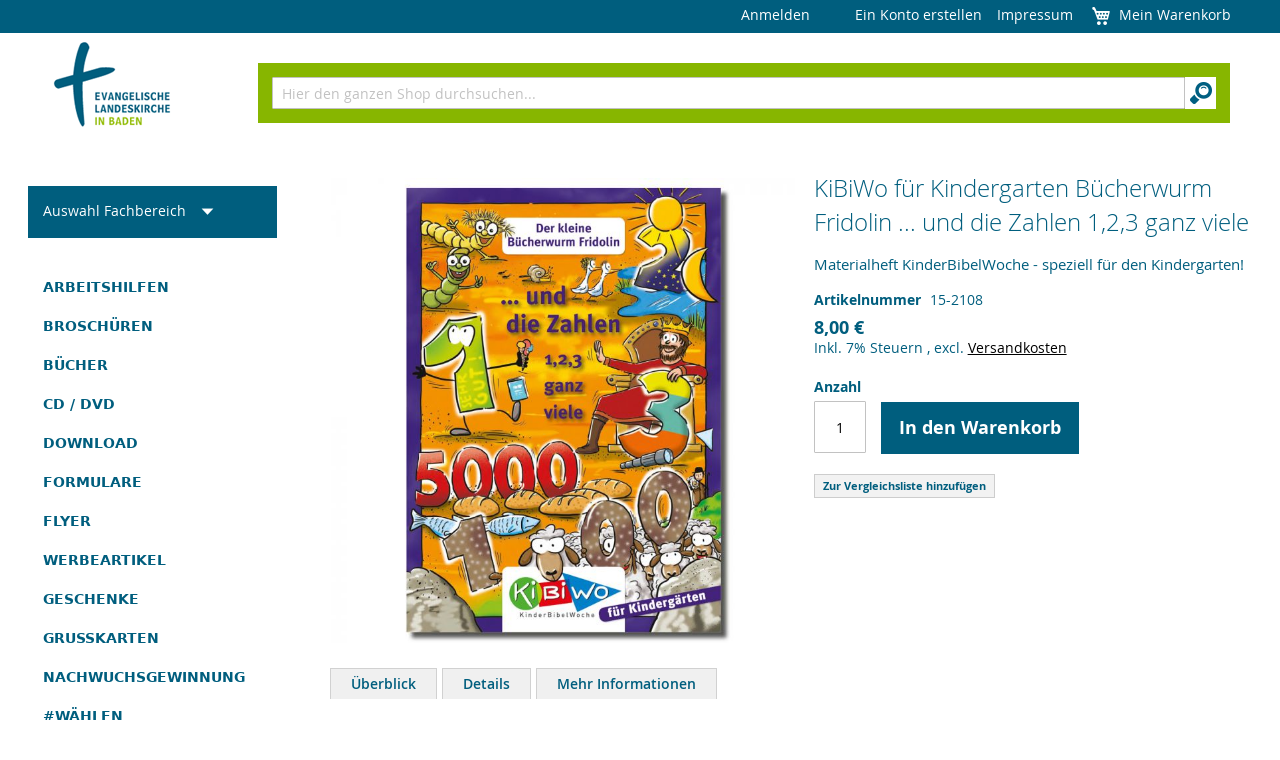

--- FILE ---
content_type: text/html; charset=UTF-8
request_url: https://shop.ekiba.de/der-kleine-bucherwurm-fridolin-und-die-zahlen-in-der-bibel.html
body_size: 13604
content:
<!doctype html>
<html lang="de">
    <head prefix="og: http://ogp.me/ns# fb: http://ogp.me/ns/fb# product: http://ogp.me/ns/product#">
                <meta charset="utf-8"/>
<meta name="title" content="Der kleine  Bücherwurm Fridolin  ... und die Zahlen  in der Bibel"/>
<meta name="description" content="Der kleine  Bücherwurm Fridolin  ... und die Zahlen  in der Bibel Die Erfinderin Frau Tausendviel tüftelt an einer ganz besonderen Zahlenmaschine, denn sie liebt Zahlen über alles. Wenn Fridolin und Frieda sie besuchen, staunen sie über „ganz normale“ Zah"/>
<meta name="keywords" content="Der kleine  Bücherwurm Fridolin  ... und die Zahlen  in der Bibel"/>
<meta name="robots" content="INDEX,FOLLOW"/>
<meta name="viewport" content="width=device-width, initial-scale=1"/>
<title>Der kleine  Bücherwurm Fridolin  ... und die Zahlen  in der Bibel  | Evangelische Landeskirche in Baden</title>
<link  rel="stylesheet" type="text/css"  media="all" href="https://shop.ekiba.de/static/version1768233884/_cache/merged/dc4a23dbea49c18c1001b3df8eeea3ec.min.css" />
<link  rel="stylesheet" type="text/css"  media="print" href="https://shop.ekiba.de/static/version1768233884/frontend/Webcommerce/ekiba/de_DE/css/print.min.css" />





<link  rel="icon" type="image/x-icon" href="https://shop.ekiba.de/media/favicon/stores/1/favicon.gif" />
<link  rel="shortcut icon" type="image/x-icon" href="https://shop.ekiba.de/media/favicon/stores/1/favicon.gif" />
            

<meta property="og:type" content="product" />
<meta property="og:title"
      content="KiBiWo&#x20;f&#xFC;r&#x20;Kindergarten&#x20;B&#xFC;cherwurm&#x20;Fridolin&#x20;&#x20;...&#x20;und&#x20;die&#x20;Zahlen&#x20;1,2,3&#x20;ganz&#x20;viele" />
<meta property="og:image"
      content="https://shop.ekiba.de/media/catalog/product/cache/bd7f05ef80204d0ef02ce48c9cd76a02/2/8/28-fridolinzahlen.jpg" />
<meta property="og:description"
      content="Die&#x20;Erfinderin&#x20;Frau&#x20;Tausendviel&#x20;t&#xFC;ftelt&#x20;an&#x20;einer&#x20;ganz&#x20;besonderen&#x20;Zahlenmaschine,&#x20;denn&#x20;sie&#x20;liebt&#x20;Zahlen&#x20;&#xFC;ber&#x20;alles.&#x20;Wenn&#x20;Fridolin&#x20;und&#x20;Frieda&#x20;sie&#x20;besuchen,&#x20;staunen&#x20;sie&#x20;&#xFC;ber&#x20;&#x201E;ganz&#x20;normale&#x201C;&#x20;Zahlen&#x20;und&#x20;deren&#x20;Bedeutungen&#x20;-&#x20;besonders&#x20;in&#x20;der&#x20;Bibel&#x21;&#x0D;&#x0A;Vorstellungs-Video&#x20;auf&#x20;youtube" />
<meta property="og:url" content="https://shop.ekiba.de/der-kleine-bucherwurm-fridolin-und-die-zahlen-in-der-bibel.html" />
    <meta property="product:price:amount" content="8"/>
    <meta property="product:price:currency"
      content="EUR"/>
    </head>
    <body data-container="body"
          data-mage-init='{"loaderAjax": {}, "loader": { "icon": "https://shop.ekiba.de/static/version1768233884/frontend/Webcommerce/ekiba/de_DE/images/loader-2.gif"}}'
        id="html-body" itemtype="http://schema.org/Product" itemscope="itemscope" class="catalog-product-view product-der-kleine-bucherwurm-fridolin-und-die-zahlen-in-der-bibel page-layout-2columns-left">
        


<div class="cookie-status-message" id="cookie-status">
    Der Shop funktioniert nicht richtig, wenn Cookies deaktiviert sind.</div>




    <noscript>
        <div class="message global noscript">
            <div class="content">
                <p>
                    <strong>JavaScript scheint in Ihrem Browser deaktiviert zu sein.</strong>
                    <span>
                        Um unsere Website in bester Weise zu erfahren, aktivieren Sie Javascript in Ihrem Browser.                    </span>
                </p>
            </div>
        </div>
    </noscript>



<div class="page-wrapper"><header class="page-header"><div class="panel wrapper"><div class="panel header"><ul class="header links"><li class="link authorization-link" data-label="oder">
    <a href="https://shop.ekiba.de/customer/account/login/"        >Anmelden</a>
</li>
<li class="item link compare" data-bind="scope: 'compareProducts'" data-role="compare-products-link">
    <a class="action compare no-display" title="Produkte&#x20;vergleichen"
       data-bind="attr: {'href': compareProducts().listUrl}, css: {'no-display': !compareProducts().count}"
    >
        Produkte vergleichen        <span class="counter qty" data-bind="text: compareProducts().countCaption"></span>
    </a>
</li>

    <li class="greet welcome" data-bind="scope: 'customer'">
        <!-- ko if: customer().fullname  -->
        <span class="logged-in"
              data-bind="text: new String('Willkommen, %1!').
              replace('%1', customer().fullname)">
        </span>
        <!-- /ko -->
        <!-- ko ifnot: customer().fullname  -->
        <span class="not-logged-in"
              data-bind="text: ''"></span>
                <!-- /ko -->
    </li>
        
<li><a href="https://shop.ekiba.de/customer/account/create/" id="id9yKFZNkq" >Ein Konto erstellen</a></li><li><a href="https://shop.ekiba.de/impressum/" id="idsRVaASPj" >Impressum</a></li></ul>
<div data-block="minicart" class="minicart-wrapper">
    <a class="action showcart" href="https://shop.ekiba.de/checkout/cart/"
       data-bind="scope: 'minicart_content'">
        <span class="text">Mein Warenkorb</span>
        <span class="counter qty empty"
              data-bind="css: { empty: !!getCartParam('summary_count') == false && !isLoading() },
               blockLoader: isLoading">
            <span class="counter-number">
                <!-- ko if: getCartParam('summary_count') -->
                <!-- ko text: getCartParam('summary_count').toLocaleString(window.LOCALE) --><!-- /ko -->
                <!-- /ko -->
            </span>
            <span class="counter-label">
            <!-- ko if: getCartParam('summary_count') -->
                <!-- ko text: getCartParam('summary_count').toLocaleString(window.LOCALE) --><!-- /ko -->
                <!-- ko i18n: 'items' --><!-- /ko -->
            <!-- /ko -->
            </span>
        </span>
    </a>
            <div class="block block-minicart"
             data-role="dropdownDialog"
             data-mage-init='{"dropdownDialog":{
                "appendTo":"[data-block=minicart]",
                "triggerTarget":".showcart",
                "timeout": "2000",
                "closeOnMouseLeave": false,
                "closeOnEscape": true,
                "triggerClass":"active",
                "parentClass":"active",
                "buttons":[]}}'>
            <div id="minicart-content-wrapper" data-bind="scope: 'minicart_content'">
                <!-- ko template: getTemplate() --><!-- /ko -->
            </div>
                    </div>
            
</div>
<a class="action skip contentarea"
   href="#contentarea">
    <span>
        Direkt zum Inhalt    </span>
</a>
</div></div><div class="header content"><span data-action="toggle-nav" class="action nav-toggle"><span>Navigation umschalten</span></span>
<a
    class="logo"
    href="https://shop.ekiba.de/"
    title="Evangelische&#x20;Landeskirche&#x20;in&#x20;Baden">
    <img src="https://shop.ekiba.de/static/version1768233884/frontend/Webcommerce/ekiba/de_DE/images/logo.png"
         title="Logo der Evangelische Landeskirche in Baden - zur Startseite"
         alt="Logo der Evangelische Landeskirche in Baden - zur Startseite"
                            />
</a>
<div class="block block-search">
    <div class="block block-title"><strong>Suchen</strong></div>
    <div class="block block-content">
        <form class="form minisearch" id="search_mini_form"
              action="https://shop.ekiba.de/catalogsearch/result/" method="get">
                        <div class="field search">
                <label class="label" for="search" data-role="minisearch-label">
                    <span>Suchen</span>
                </label>
                <div class="control">
                    <input id="search"
                           data-mage-init='{
                            "quickSearch": {
                                "formSelector": "#search_mini_form",
                                "url": "",
                                "destinationSelector": "#search_autocomplete",
                                "minSearchLength": "1"
                            }
                        }'
                           type="text"
                           name="q"
                           value=""
                           placeholder="Hier&#x20;den&#x20;ganzen&#x20;Shop&#x20;durchsuchen..."
                           class="input-text"
                           maxlength="128"
                           role="combobox"
                           aria-haspopup="false"
                           aria-autocomplete="both"
                           autocomplete="off"
                           aria-expanded="false"/>
                    <div id="search_autocomplete" class="search-autocomplete"></div>
                    <div class="nested">
    <a class="action advanced" href="https://shop.ekiba.de/catalogsearch/advanced/" data-action="advanced-search">
        Erweiterte Suche    </a>
</div>
                </div>
            </div>
            <div class="actions">
                <button type="submit"
                        title="Suchen"
                        class="action search"
                >
                    <span>Suchen</span>
                </button>
            </div>
        </form>
    </div>
</div>
</div></header>    <div class="sections nav-sections">
                <ul class="section-items nav-sections-items"
             data-mage-init='{"tabs":{"openedState":"active"}}'>
                                                            <li class="section-item-title nav-sections-item-title" role="none">
                    <a class="nav-sections-item-switch"
                        id="section-label-nav-sections-title"
                        data-role="collapsible"
                        role="tab"
                        data-toggle="switch"
                        href="#store-links">
                        Konto                    </a>
                </li>
                                    </ul>
                                            <div class="section-item-content nav-sections-item-content"
                aria-labelledby="section-label-nav-sections-title"
                id="store-links"
                data-role="content" role="tabpanel" tabindex="0">
                <!-- Account links -->            </div>
                        </div>
<main id="maincontent" class="page-main"><a id="contentarea" tabindex="-1"></a>
<div class="page messages"><div data-placeholder="messages"></div>
<div data-bind="scope: 'messages'">
    <!-- ko if: cookieMessages && cookieMessages.length > 0 -->
    <div aria-atomic="true" role="alert" data-bind="foreach: { data: cookieMessages, as: 'message' }" class="messages">
        <div data-bind="attr: {
            class: 'message-' + message.type + ' ' + message.type + ' message',
            'data-ui-id': 'message-' + message.type
        }">
            <div data-bind="html: $parent.prepareMessageForHtml(message.text)"></div>
        </div>
    </div>
    <!-- /ko -->

    <!-- ko if: messages().messages && messages().messages.length > 0 -->
    <div aria-atomic="true" role="alert" class="messages" data-bind="foreach: {
        data: messages().messages, as: 'message'
    }">
        <div data-bind="attr: {
            class: 'message-' + message.type + ' ' + message.type + ' message',
            'data-ui-id': 'message-' + message.type
        }">
            <div data-bind="html: $parent.prepareMessageForHtml(message.text)"></div>
        </div>
    </div>
    <!-- /ko -->
</div>

</div><div class="columns"><div class="column main"><div class="product-info-main"><div class="page-title-wrapper&#x20;product">
    <h1 class="page-title"
                >
        <span class="base" data-ui-id="page-title-wrapper" itemprop="name">KiBiWo für Kindergarten Bücherwurm Fridolin  ... und die Zahlen 1,2,3 ganz viele</span>    </h1>
    </div>
<div class="product-info-price"><div class="product-info-stock-sku">
<div class="product attribute subtitle">
            <strong class="type"></strong>
        <div class="value" itemprop="subtitle">Materialheft KinderBibelWoche - speziell für den Kindergarten!</div>
</div>

<div class="product attribute sku">
            <strong class="type">Artikelnummer</strong>
        <div class="value" itemprop="sku">15-2108</div>
</div>
</div><div class="price-box price-final_price" data-role="priceBox" data-product-id="1123" data-price-box="product-id-1123">
    

<span class="price-container price-final_price&#x20;tax&#x20;weee"
         itemprop="offers" itemscope itemtype="http://schema.org/Offer">
        <span  id="product-price-1123"                data-price-amount="8"
        data-price-type="finalPrice"
        class="price-wrapper "
    ><span class="price">8,00 €</span></span>
                <meta itemprop="price" content="8" />
        <meta itemprop="priceCurrency" content="EUR" />
    </span>

</div><div class="price-details">
                                        <span class="tax-details">
                                            Inkl. 7% Steuern                        <span class="tax-separator">, </span>
                                        <span class="shipping-cost-details">
                        excl. <a href="https://shop.ekiba.de/lieferung" title="Öffnet einen internen Link zur Seite Lieferung auf der die Versandkosten präsentiert werden">Versandkosten</a>                    </span>
                </span>
                        </div>
</div>

<div class="product-add-form">
    <form data-product-sku="15-2108"
          action="https://shop.ekiba.de/checkout/cart/add/uenc/aHR0cHM6Ly9zaG9wLmVraWJhLmRlL2Rlci1rbGVpbmUtYnVjaGVyd3VybS1mcmlkb2xpbi11bmQtZGllLXphaGxlbi1pbi1kZXItYmliZWwuaHRtbA~~/product/1123/" method="post"
          id="product_addtocart_form">
        <input type="hidden" name="product" value="1123" />
        <input type="hidden" name="selected_configurable_option" value="" />
        <input type="hidden" name="related_product" id="related-products-field" value="" />
        <input type="hidden" name="item"  value="1123" />
        <input name="form_key" type="hidden" value="BKTAnPuh0BfUy6Cf" />                            <div class="box-tocart">
    <div class="fieldset">
                <div class="field qty">
            <label class="label" for="qty"><span>Anzahl</span></label>
            <div class="control">
                <input type="number"
                       name="qty"
                       id="qty"
                       min="0"
                       value="1"
                       title="Anzahl"
                       class="input-text qty"
                       data-validate="{&quot;required-number&quot;:true,&quot;validate-item-quantity&quot;:{&quot;maxAllowed&quot;:10000}}"
                       />
            </div>
        </div>
                <div class="actions">
            <button type="submit"
                    title="In&#x20;den&#x20;Warenkorb"
                    class="action primary tocart"
                    id="product-addtocart-button" disabled>
                <span>In den Warenkorb</span>
            </button>
                    </div>
    </div>
</div>

        
                    </form>
</div>


<div class="product-social-links"><div class="product-addto-links" data-role="add-to-links">
    
<a href="#" data-post='{"action":"https:\/\/shop.ekiba.de\/catalog\/product_compare\/add\/","data":{"product":"1123","uenc":"aHR0cHM6Ly9zaG9wLmVraWJhLmRlL2Rlci1rbGVpbmUtYnVjaGVyd3VybS1mcmlkb2xpbi11bmQtZGllLXphaGxlbi1pbi1kZXItYmliZWwuaHRtbA~~"}}'
        data-role="add-to-links"
        class="action tocompare"><span>Zur Vergleichsliste hinzufügen</span></a>

</div>
</div>
</div><div class="product media"><a id="gallery-prev-area" tabindex="-1"></a>
<div class="action-skip-wrapper"><a class="action skip gallery-next-area"
   href="#gallery-next-area">
    <span>
        Zum Ende der Bildergalerie springen    </span>
</a>
</div>

<div class="gallery-placeholder _block-content-loading" data-gallery-role="gallery-placeholder">
    <img
        alt="main product photo"
        class="gallery-placeholder__image"
        src="https://shop.ekiba.de/media/catalog/product/cache/a7c6ae90704e4fffb85e1e61c39fd445/2/8/28-fridolinzahlen.jpg"
    />
</div>


<div class="action-skip-wrapper"><a class="action skip gallery-prev-area"
   href="#gallery-prev-area">
    <span>
        Zum Anfang der Bildergalerie springen    </span>
</a>
</div><a id="gallery-next-area" tabindex="-1"></a>
</div>    <div class="product info detailed">
                <ul class="product data items" data-mage-init='{"tabs":{"openedState":"active"}}' role="tablist">
                                                        <li class="data item title" role="none">
                    <a class="data switch"
                       data-toggle="trigger"
                       href="#product-info-overview"
                       id="tab-label-product-info-overview-title"
                       data-role="collapsible"
                       role="tab">
                        Überblick                    </a>
                </li>
                                                            <li class="data item title" role="none">
                    <a class="data switch"
                       data-toggle="trigger"
                       href="#description"
                       id="tab-label-description-title"
                       data-role="collapsible"
                       role="tab">
                        Details                    </a>
                </li>
                                                            <li class="data item title" role="none">
                    <a class="data switch"
                       data-toggle="trigger"
                       href="#additional"
                       id="tab-label-additional-title"
                       data-role="collapsible"
                       role="tab">
                        Mehr Informationen                    </a>
                </li>
                                                    </ul>
                                <div class="data item content"
                aria-labelledby="tab-label-product-info-overview-title"
                id="product-info-overview" data-role="content" role="tabpanel" tabindex="0">
                
<div class="product attribute overview">
        <div class="value" itemprop="description"><p>Die Erfinderin Frau Tausendviel tüftelt an einer ganz besonderen Zahlenmaschine, denn sie liebt Zahlen über alles. <br>Wenn Fridolin und Frieda sie besuchen, staunen sie über „ganz normale“ Zahlen und deren Bedeutungen - besonders in der Bibel!</p>
<p><a href="https://youtu.be/fiSLfVWKGV0?feature=shared" target="_blank" rel="noopener">Vorstellungs-Video auf youtube</a></p></div>
</div>
            </div>
                                            <div class="data item content"
                aria-labelledby="tab-label-description-title"
                id="description" data-role="content" role="tabpanel" tabindex="0">
                
<div class="product attribute description">
        <div class="value" ><p>Die Erfinderin Frau Tausendviel tüftelt an einer ganz besonderen Zahlenmaschine, denn sie liebt Zahlen über alles. <br />Wenn Fridolin und Frieda sie besuchen, staunen sie über „ganz normale“ Zahlen und deren Bedeutungen - besonders in der Bibel! <br />Zunächst geht es um 1en Aussätzigen, dann um 2 „Lichter“, die Gott an den Himmel gesetzt hat, später um 3 Personen, nämlich einen König und zwei Knechte, weiter um 100 Schafe und schließlich um ein Abendessen mit über 5.000 Menschen! <br />Und trotzdem geht es dabei nicht „nur“ um Zahlen und Rechnen, sondern um das, was wirklich zählt und womit zu rechnen ist.</p>
<p>4 ausgearbeitete KinderBibelWochen-Tage mit Familiengottesdienstvorschlag. Ergänzt mit Vorschlägen für Kinder U3 und Kreativ- und Spielideen.</p></div>
</div>
            </div>
                                            <div class="data item content"
                aria-labelledby="tab-label-additional-title"
                id="additional" data-role="content" role="tabpanel" tabindex="0">
                    <div class="additional-attributes-wrapper table-wrapper">
        <table class="data table additional-attributes" id="product-attribute-specs-table">
            <caption class="table-caption">Mehr Informationen</caption>
            <tbody>
                            <tr>
                    <th class="col label" scope="row">Lieferzeit</th>
                    <td class="col data" data-th="Lieferzeit">ca. 1 Woche</td>
                </tr>
                            <tr>
                    <th class="col label" scope="row">Herausgeber</th>
                    <td class="col data" data-th="Herausgeber">Missionarische Dienste der Evangelischen Landeskirche in Baden</td>
                </tr>
                            <tr>
                    <th class="col label" scope="row">Autor/Autoren</th>
                    <td class="col data" data-th="Autor&#x2F;Autoren">Maren und Joost Wejwer</td>
                </tr>
                        </tbody>
        </table>
    </div>
            </div>
                                    </div>
<input name="form_key" type="hidden" value="BKTAnPuh0BfUy6Cf" /><div id="authenticationPopup" data-bind="scope:'authenticationPopup', style: {display: 'none'}">
            <!-- ko template: getTemplate() --><!-- /ko -->
        
</div>














</div><div class="sidebar sidebar-main">
<div class="dropdown-divisions" >
   <span class="action toggle"
         data-toggle="dropdown"
         aria-haspopup="true"
         data-mage-init='{"dropdown":{}}'>
       <span>Auswahl Fachbereich</span>     </span>
    <ul class="dropdown">
        <li><span class="item"><a  data-target="https://shop.ekiba.de/fachbereiche/posaunenarbeit.html" href="https://shop.ekiba.de/fachbereiche/posaunenarbeit.html">Posaunenarbeit</a></span></li><li><span class="item"><a  data-target="https://shop.ekiba.de/fachbereiche/missionarische-dienste.html" href="https://shop.ekiba.de/fachbereiche/missionarische-dienste.html">Missionarische Dienste</a></span></li><li><span class="item"><a  data-target="https://shop.ekiba.de/fachbereiche/zentraler-bestellservice.html" href="https://shop.ekiba.de/fachbereiche/zentraler-bestellservice.html">Zentraler Bestellservice</a></span></li><li><span class="item"><a  data-target="https://shop.ekiba.de/fachbereiche/rpi.html" href="https://shop.ekiba.de/fachbereiche/rpi.html">RPI</a></span></li><li><span class="item"><a  data-target="https://shop.ekiba.de/fachbereiche/evangelische-akademie.html" href="https://shop.ekiba.de/fachbereiche/evangelische-akademie.html">Evangelische Akademie Baden</a></span></li><li><span class="item"><a  data-target="https://shop.ekiba.de/fachbereiche/kirchenmusik.html" href="https://shop.ekiba.de/fachbereiche/kirchenmusik.html">Kirchenmusik </a></span></li><li><span class="item"><a  data-target="https://shop.ekiba.de/fachbereiche/gottesdienst.html" href="https://shop.ekiba.de/fachbereiche/gottesdienst.html">Gottesdienst</a></span></li><li><span class="item"><a  data-target="https://shop.ekiba.de/fachbereiche/frauen.html" href="https://shop.ekiba.de/fachbereiche/frauen.html">Frauen, Männer, Geschlechterdialog</a></span></li><li><span class="item"><a  data-target="https://shop.ekiba.de/fachbereiche/jugend.html" href="https://shop.ekiba.de/fachbereiche/jugend.html">Jugend</a></span></li><li><span class="item"><a  data-target="https://shop.ekiba.de/fachbereiche/kirchlicher-dienst-land-kdl.html" href="https://shop.ekiba.de/fachbereiche/kirchlicher-dienst-land-kdl.html">Kirchlicher Dienst Land / KDL</a></span></li><li><span class="item"><a  data-target="https://shop.ekiba.de/fachbereiche/fundraising-engagementfoerderung-und-beziehungspflege.html" href="https://shop.ekiba.de/fachbereiche/fundraising-engagementfoerderung-und-beziehungspflege.html">Fundraising, Beziehungspflege</a></span></li><li><span class="item"><a  data-target="https://shop.ekiba.de/fachbereiche/mitgliederorientierung.html" href="https://shop.ekiba.de/fachbereiche/mitgliederorientierung.html">Mitgliederorientierung</a></span></li><li><span class="item"><a  data-target="https://shop.ekiba.de/fachbereiche/klimaschutz.html" href="https://shop.ekiba.de/fachbereiche/klimaschutz.html">Klimaschutz</a></span></li>
    </ul>
</div>

    <nav class="navigation" data-action="navigation">
        <ul data-mage-init='{"menu":{"responsive":true, "expanded":true, "position":{"my":"left top","at":"left bottom"}}}'>
            <li  class="level0 nav-1 category-item first level-top"><a href="https://shop.ekiba.de/arbeitshilfen.html"  class="level-top" ><span>Arbeitshilfen</span></a></li><li  class="level0 nav-2 category-item level-top"><a href="https://shop.ekiba.de/broschueren.html"  class="level-top" ><span>Broschüren</span></a></li><li  class="level0 nav-3 category-item level-top"><a href="https://shop.ekiba.de/buecher.html"  class="level-top" ><span>Bücher</span></a></li><li  class="level0 nav-4 category-item level-top"><a href="https://shop.ekiba.de/seelsorge-beratung.html"  class="level-top" ><span>CD / DVD</span></a></li><li  class="level0 nav-5 category-item level-top"><a href="https://shop.ekiba.de/download.html"  class="level-top" ><span>Download</span></a></li><li  class="level0 nav-6 category-item level-top"><a href="https://shop.ekiba.de/unterkategorie-sk.html"  class="level-top" ><span>Formulare </span></a></li><li  class="level0 nav-7 category-item level-top"><a href="https://shop.ekiba.de/flyer.html"  class="level-top" ><span>Flyer</span></a></li><li  class="level0 nav-8 category-item level-top"><a href="https://shop.ekiba.de/werbeartikel.html"  class="level-top" ><span>Werbeartikel</span></a></li><li  class="level0 nav-9 category-item level-top"><a href="https://shop.ekiba.de/geschenke.html"  class="level-top" ><span>Geschenke</span></a></li><li  class="level0 nav-10 category-item level-top"><a href="https://shop.ekiba.de/grusskarten.html"  class="level-top" ><span>Grußkarten</span></a></li><li  class="level0 nav-11 category-item level-top"><a href="https://shop.ekiba.de/nachwuchsgewinnung.html"  class="level-top" ><span>Nachwuchsgewinnung</span></a></li><li  class="level0 nav-12 category-item last level-top"><a href="https://shop.ekiba.de/wahlen.html"  class="level-top" ><span>#WÄHLEN</span></a></li>                    </ul>
    </nav>
    



</div><div class="sidebar sidebar-additional"><div class="block block-compare" data-bind="scope: 'compareProducts'" data-role="compare-products-sidebar">
    <div class="block-title">
        <strong id="block-compare-heading" role="heading" aria-level="2">Produkte vergleichen</strong>
        <span class="counter qty no-display" data-bind="text: compareProducts().countCaption, css: {'no-display': !compareProducts().count}"></span>
    </div>
    <!-- ko if: compareProducts().count -->
    <div class="block-content no-display" aria-labelledby="block-compare-heading" data-bind="css: {'no-display': !compareProducts().count}">
        <ol id="compare-items" class="product-items product-items-names" data-bind="foreach: compareProducts().items">
                <li class="product-item">
                    <input type="hidden" class="compare-item-id" data-bind="value: id"/>
                    <strong class="product-item-name">
                        <a data-bind="attr: {href: product_url}, html: name" class="product-item-link"></a>
                    </strong>
                    <a href="#"
                       data-bind="attr: {'data-post': remove_url}"
                       title="Dies&#x20;entfernen"
                       class="action delete">
                        <span>Dies entfernen</span>
                    </a>
                </li>
        </ol>
        <div class="actions-toolbar">
            <div class="primary">
                <a data-bind="attr: {'href': compareProducts().listUrl}" class="action compare primary"><span>Vergleichen</span></a>
            </div>
            <div class="secondary">
                <a id="compare-clear-all" href="#" class="action clear" data-post="{&quot;action&quot;:&quot;https:\/\/shop.ekiba.de\/catalog\/product_compare\/clear\/&quot;,&quot;data&quot;:{&quot;uenc&quot;:&quot;&quot;,&quot;confirmation&quot;:true,&quot;confirmationMessage&quot;:&quot;Sind Sie sicher, dass Sie alle Elemente aus Ihrer Vergleichsiste entfernen m\u00f6chten?&quot;}}">
                    <span>Alles löschen</span>
                </a>
            </div>
        </div>
    </div>
    <!-- /ko -->
    <!-- ko ifnot: compareProducts().count -->
    <div class="empty">Sie haben keine Artikel in Ihrer Vergleichsliste</div>
    <!-- /ko -->
</div>

</div></div></main><footer class="page-footer"><div class="footer content"><div class="links"><div class="widget block block-static-block">
    <div class="footermobileft">
<div class="footercol">
<h4 class="title">Kontakt</h4>
Evangelische Landeskirche in Baden<br>Blumenstr. 1-7<br>76133 Karlsruhe<br>0721 9175-0<br><a href="mailto:shop@ekiba.de">shop@ekiba.de</a></div>
<div class="footercol">
<h4 class="title">Informationen</h4>
<ul class="footer links">
<li class="nav item"><a href="https://shop.ekiba.de/ueber-uns/">Über uns</a></li>
<li class="nav item"><a href="https://shop.ekiba.de/versandkosten/">Versandkosten</a></li>
<li class="nav item"><a href="/datenschutz/">Datenschutz</a></li>
<li class="nav item"><a href="/agb/">AGB</a></li>
<li class="nav item"><a href="https://shop.ekiba.de/impressum/"> Impressum</a></li>
<li class="nav item"><a href="/kundeninformation">Kundeninformation</a></li>
<li class="nav item"><a href="/erklarung-zur-barrierefreiheit">Erklärung zur Barrierefreiheit</a></li>
<li class="nav item"><a href="/accessibility/form">Barriere melden</a></li>
</ul>
</div>
<div class="footercol">
<h4 class="title">Service</h4>
<ul class="footer links">
<li class="nav item"><a href="https://shop.ekiba.de/customer/account/"> Mein Konto</a></li>
<li class="nav item"><a href="https://shop.ekiba.de/checkout/cart/">Warenkorb</a></li>
<li class="nav item"><a href="/ruecksendungen/">Rücksendungen &amp; Widerrufsrecht</a></li>
<li class="nav item"><a href="https://www.ekiba.de/infothek/newsletter/" target="_blank" rel="noopener">Newsletter</a></li>
</ul>
</div>
<div style="clear: both;">&nbsp;</div>
</div></div>
</div></div></footer>

<div class="amgdpr-privacy-policy" id="amgdpr-privacy-popup"></div>




<div id="mpageverify-popup" data-mage-init='{"mpageverify": {"productIds":["41","320","321","343","631","632","633","635","636","640","641"],"age":"18","isTerm":false,"cookieTime":"365","redirectUrl":"https:\/\/shop.ekiba.de","isVerifyPage":false,"isEnablePurchase":true,"isVerifyPurchase":false,"autoVerify":false,"yesNoType":1,"dobType":2,"checkboxType":3}}'>
    <div id="mpageverify-popup-content"
         style="background:#FFFFFF ;color:#333333"
         data-type="3">
        <div class="mpageverify-popup-title"
             style="background:#61BB61">AGE VERIFICATION</div>
                    <div class="mpageverify-popup-logo">
                <img src="https://shop.ekiba.de/static/version1768233884/frontend/Webcommerce/ekiba/de_DE/Mageplaza_AgeVerification/media/notice.png" alt="Image Notice"/>
            </div>
                <div class="mpageverify-popup-description">You must be older than 18 years old to enter this page.</div>

        <form method="post" id="mpageverify-form">
                            <div class="mpageverify-verify-checkbox">
                    <input type="checkbox" id="mpageverify-verify-checkbox" required/>
                    <label for="mpageverify-verify-checkbox">Hiermit bestätigen Sie, dass Sie alt genug sind.</label>
                </div>
                                                <div class="mpageverify-verify-action">
                <input type="submit" title="Confirm" class="action primary mpageverify-confirm"
                       value="Enter"
                       style="background: #006BB4"/>
                <input type="submit" title="Cancel" class="action primary mpageverify-cancel"
                       value="Cancel"
                       style="background: #006BB4"/>
            </div>
        </form>
    </div>
</div>

<div id="imi_friendly_captcha_newsletter"
     class="frc-captcha"
     data-sitekey="FCMI8INKI62H6N41"
          data-lang="de"
     data-callback="captchaSolved_imi_friendly_captcha_newsletter"
></div>
</div>    
<script>
    var LOCALE = 'de\u002DDE';
    var BASE_URL = 'https\u003A\u002F\u002Fshop.ekiba.de\u002F';
    var require = {
        'baseUrl': 'https\u003A\u002F\u002Fshop.ekiba.de\u002Fstatic\u002Fversion1768233884\u002Ffrontend\u002FWebcommerce\u002Fekiba\u002Fde_DE'
    };</script>
<script  type="text/javascript"  src="https://shop.ekiba.de/static/version1768233884/frontend/Webcommerce/ekiba/de_DE/requirejs/require.min.js"></script>
<script  type="text/javascript"  src="https://shop.ekiba.de/static/version1768233884/frontend/Webcommerce/ekiba/de_DE/requirejs-min-resolver.min.js"></script>
<script  type="text/javascript"  src="https://shop.ekiba.de/static/version1768233884/frontend/Webcommerce/ekiba/de_DE/mage/requirejs/mixins.min.js"></script>
<script  type="text/javascript"  src="https://shop.ekiba.de/static/version1768233884/frontend/Webcommerce/ekiba/de_DE/requirejs-config.min.js"></script>
<script  type="text/javascript"  src="https://shop.ekiba.de/static/version1768233884/frontend/Webcommerce/ekiba/de_DE/js/main.min.js"></script>
<script type="text/x-magento-init">
        {
            "*": {
                "Magento_PageCache/js/form-key-provider": {
                    "isPaginationCacheEnabled":
                        0                }
            }
        }
    </script>
<script type="text/x-magento-init">
    {
        "*": {
            "Magento_PageBuilder/js/widget-initializer": {
                "config": {"[data-content-type=\"slider\"][data-appearance=\"default\"]":{"Magento_PageBuilder\/js\/content-type\/slider\/appearance\/default\/widget":false},"[data-content-type=\"map\"]":{"Magento_PageBuilder\/js\/content-type\/map\/appearance\/default\/widget":false},"[data-content-type=\"row\"]":{"Magento_PageBuilder\/js\/content-type\/row\/appearance\/default\/widget":false},"[data-content-type=\"tabs\"]":{"Magento_PageBuilder\/js\/content-type\/tabs\/appearance\/default\/widget":false},"[data-content-type=\"slide\"]":{"Magento_PageBuilder\/js\/content-type\/slide\/appearance\/default\/widget":{"buttonSelector":".pagebuilder-slide-button","showOverlay":"hover","dataRole":"slide"}},"[data-content-type=\"banner\"]":{"Magento_PageBuilder\/js\/content-type\/banner\/appearance\/default\/widget":{"buttonSelector":".pagebuilder-banner-button","showOverlay":"hover","dataRole":"banner"}},"[data-content-type=\"buttons\"]":{"Magento_PageBuilder\/js\/content-type\/buttons\/appearance\/inline\/widget":false},"[data-content-type=\"products\"][data-appearance=\"carousel\"]":{"Magento_PageBuilder\/js\/content-type\/products\/appearance\/carousel\/widget":false}},
                "breakpoints": {"desktop":{"label":"Desktop","stage":true,"default":true,"class":"desktop-switcher","icon":"Magento_PageBuilder::css\/images\/switcher\/switcher-desktop.svg","conditions":{"min-width":"1024px"},"options":{"products":{"default":{"slidesToShow":"5"}}}},"tablet":{"conditions":{"max-width":"1024px","min-width":"768px"},"options":{"products":{"default":{"slidesToShow":"4"},"continuous":{"slidesToShow":"3"}}}},"mobile":{"label":"Mobile","stage":true,"class":"mobile-switcher","icon":"Magento_PageBuilder::css\/images\/switcher\/switcher-mobile.svg","media":"only screen and (max-width: 768px)","conditions":{"max-width":"768px","min-width":"640px"},"options":{"products":{"default":{"slidesToShow":"3"}}}},"mobile-small":{"conditions":{"max-width":"640px"},"options":{"products":{"default":{"slidesToShow":"2"},"continuous":{"slidesToShow":"1"}}}}}            }
        }
    }
</script>
<script type="text&#x2F;javascript">document.querySelector("#cookie-status").style.display = "none";</script>
<script type="text/x-magento-init">
    {
        "*": {
            "cookieStatus": {}
        }
    }
</script>
<script type="text/x-magento-init">
    {
        "*": {
            "mage/cookies": {
                "expires": null,
                "path": "\u002F",
                "domain": ".shop.ekiba.de",
                "secure": true,
                "lifetime": "3600"
            }
        }
    }
</script>
<script>
    window.cookiesConfig = window.cookiesConfig || {};
    window.cookiesConfig.secure = true;
</script>
<script>    require.config({
        map: {
            '*': {
                wysiwygAdapter: 'mage/adminhtml/wysiwyg/tiny_mce/tinymceAdapter'
            }
        }
    });</script>
<script>    require.config({
        paths: {
            googleMaps: 'https\u003A\u002F\u002Fmaps.googleapis.com\u002Fmaps\u002Fapi\u002Fjs\u003Fv\u003D3\u0026key\u003D'
        },
        config: {
            'Magento_PageBuilder/js/utils/map': {
                style: '',
            },
            'Magento_PageBuilder/js/content-type/map/preview': {
                apiKey: '',
                apiKeyErrorMessage: 'You\u0020must\u0020provide\u0020a\u0020valid\u0020\u003Ca\u0020href\u003D\u0027https\u003A\u002F\u002Fshop.ekiba.de\u002Fadminhtml\u002Fsystem_config\u002Fedit\u002Fsection\u002Fcms\u002F\u0023cms_pagebuilder\u0027\u0020target\u003D\u0027_blank\u0027\u003EGoogle\u0020Maps\u0020API\u0020key\u003C\u002Fa\u003E\u0020to\u0020use\u0020a\u0020map.'
            },
            'Magento_PageBuilder/js/form/element/map': {
                apiKey: '',
                apiKeyErrorMessage: 'You\u0020must\u0020provide\u0020a\u0020valid\u0020\u003Ca\u0020href\u003D\u0027https\u003A\u002F\u002Fshop.ekiba.de\u002Fadminhtml\u002Fsystem_config\u002Fedit\u002Fsection\u002Fcms\u002F\u0023cms_pagebuilder\u0027\u0020target\u003D\u0027_blank\u0027\u003EGoogle\u0020Maps\u0020API\u0020key\u003C\u002Fa\u003E\u0020to\u0020use\u0020a\u0020map.'
            },
        }
    });</script>
<script>
    require.config({
        shim: {
            'Magento_PageBuilder/js/utils/map': {
                deps: ['googleMaps']
            }
        }
    });</script>
<script type="text/x-magento-init">
{"[data-role=compare-products-link]": {"Magento_Ui/js/core/app": {"components":{"compareProducts":{"component":"Magento_Catalog\/js\/view\/compare-products"}}}}}
</script>
<script type="text/x-magento-init">
        {
            "*": {
                "Magento_Ui/js/core/app": {
                    "components": {
                        "customer": {
                            "component": "Magento_Customer/js/view/customer"
                        }
                    }
                }
            }
        }
    </script>
<script>window.checkout = {"shoppingCartUrl":"https:\/\/shop.ekiba.de\/checkout\/cart\/","checkoutUrl":"https:\/\/shop.ekiba.de\/checkout\/","updateItemQtyUrl":"https:\/\/shop.ekiba.de\/checkout\/sidebar\/updateItemQty\/","removeItemUrl":"https:\/\/shop.ekiba.de\/checkout\/sidebar\/removeItem\/","imageTemplate":"Magento_Catalog\/product\/image_with_borders","baseUrl":"https:\/\/shop.ekiba.de\/","minicartMaxItemsVisible":3,"websiteId":"1","maxItemsToDisplay":10,"storeId":"1","storeGroupId":"1","customerLoginUrl":"https:\/\/shop.ekiba.de\/customer\/account\/login\/","isRedirectRequired":false,"autocomplete":"off","captcha":{"user_login":{"isCaseSensitive":false,"imageHeight":50,"imageSrc":"","refreshUrl":"https:\/\/shop.ekiba.de\/captcha\/refresh\/","isRequired":false,"timestamp":1768817042}}}</script>
<script type="text/x-magento-init">
    {
        "[data-block='minicart']": {
            "Magento_Ui/js/core/app": {"components":{"minicart_content":{"children":{"subtotal.container":{"children":{"subtotal":{"children":{"subtotal.totals":{"config":{"display_cart_subtotal_incl_tax":1,"display_cart_subtotal_excl_tax":0,"template":"Magento_Tax\/checkout\/minicart\/subtotal\/totals"},"children":{"subtotal.totals.msrp":{"component":"Magento_Msrp\/js\/view\/checkout\/minicart\/subtotal\/totals","config":{"displayArea":"minicart-subtotal-hidden","template":"Magento_Msrp\/checkout\/minicart\/subtotal\/totals"}}},"component":"Magento_Tax\/js\/view\/checkout\/minicart\/subtotal\/totals"}},"component":"uiComponent","config":{"template":"Magento_Checkout\/minicart\/subtotal"}}},"component":"uiComponent","config":{"displayArea":"subtotalContainer"}},"item.renderer":{"component":"Magento_Checkout\/js\/view\/cart-item-renderer","config":{"displayArea":"defaultRenderer","template":"Magento_Checkout\/minicart\/item\/default"},"children":{"item.image":{"component":"Magento_Catalog\/js\/view\/image","config":{"template":"Magento_Catalog\/product\/image","displayArea":"itemImage"}},"checkout.cart.item.price.sidebar":{"component":"uiComponent","config":{"template":"Magento_Checkout\/minicart\/item\/price","displayArea":"priceSidebar"}}}},"extra_info":{"component":"uiComponent","config":{"displayArea":"extraInfo"}},"promotion":{"component":"uiComponent","config":{"displayArea":"promotion"}}},"config":{"itemRenderer":{"default":"defaultRenderer","simple":"defaultRenderer","virtual":"defaultRenderer"},"template":"Magento_Checkout\/minicart\/content"},"component":"Magento_Checkout\/js\/view\/minicart"}},"types":[]}        },
        "*": {
            "Magento_Ui/js/block-loader": "https\u003A\u002F\u002Fshop.ekiba.de\u002Fstatic\u002Fversion1768233884\u002Ffrontend\u002FWebcommerce\u002Fekiba\u002Fde_DE\u002Fimages\u002Floader\u002D1.gif"
        }
    }
    </script>
<script type="text/x-magento-init">
    {
        "*": {
            "Magento_Ui/js/core/app": {
                "components": {
                        "messages": {
                            "component": "Magento_Theme/js/view/messages"
                        }
                    }
                }
            }
    }
</script>
<script type="text/x-magento-init">
    {
        "#product_addtocart_form": {
            "Magento_Catalog/js/validate-product": {}
        }
    }
</script>
<script type="text/x-magento-init">
    {
        "[data-role=priceBox][data-price-box=product-id-1123]": {
            "priceBox": {
                "priceConfig":  {"productId":"1123","priceFormat":{"pattern":"%s\u00a0\u20ac","precision":2,"requiredPrecision":2,"decimalSymbol":",","groupSymbol":".","groupLength":3,"integerRequired":false},"tierPrices":[]}            }
        }
    }
</script>
<script type="text/x-magento-init">
    {
        "[data-gallery-role=gallery-placeholder]": {
            "mage/gallery/gallery": {
                "mixins":["magnifier/magnify"],
                "magnifierOpts": {"fullscreenzoom":"20","top":"","left":"","width":"","height":"","eventType":"hover","enabled":false},
                "data": [{"thumb":"https:\/\/shop.ekiba.de\/media\/catalog\/product\/cache\/5846f39b7095090c863da1c73b1efe54\/2\/8\/28-fridolinzahlen.jpg","img":"https:\/\/shop.ekiba.de\/media\/catalog\/product\/cache\/a7c6ae90704e4fffb85e1e61c39fd445\/2\/8\/28-fridolinzahlen.jpg","full":"https:\/\/shop.ekiba.de\/media\/catalog\/product\/cache\/f79e2650ef3c14315d30a1552ece8656\/2\/8\/28-fridolinzahlen.jpg","caption":"KiBiWo f\u00fcr Kindergarten B\u00fccherwurm Fridolin  ... und die Zahlen 1,2,3 ganz viele","position":"1","isMain":true,"type":"image","videoUrl":null}],
                "options": {"nav":"thumbs","loop":true,"keyboard":true,"arrows":true,"allowfullscreen":true,"showCaption":false,"width":700,"thumbwidth":90,"thumbheight":90,"height":700,"transitionduration":500,"transition":"slide","navarrows":true,"navtype":"slides","navdir":"horizontal"},
                "fullscreen": {"nav":"thumbs","loop":true,"navdir":"horizontal","navarrows":false,"navtype":"slides","arrows":false,"showCaption":false,"transitionduration":500,"transition":"dissolve"},
                 "breakpoints": {"mobile":{"conditions":{"max-width":"767px"},"options":{"options":{"nav":"dots"}}}}            }
        }
    }
</script>
<script>window.authenticationPopup = {"autocomplete":"off","customerRegisterUrl":"https:\/\/shop.ekiba.de\/customer\/account\/create\/","customerForgotPasswordUrl":"https:\/\/shop.ekiba.de\/customer\/account\/forgotpassword\/","baseUrl":"https:\/\/shop.ekiba.de\/","customerLoginUrl":"https:\/\/shop.ekiba.de\/customer\/ajax\/login\/"}</script>
<script type="text/x-magento-init">
        {
            "#authenticationPopup": {
                "Magento_Ui/js/core/app": {"components":{"authenticationPopup":{"component":"Magento_Customer\/js\/view\/authentication-popup","children":{"messages":{"component":"Magento_Ui\/js\/view\/messages","displayArea":"messages"},"captcha":{"component":"Magento_Captcha\/js\/view\/checkout\/loginCaptcha","displayArea":"additional-login-form-fields","formId":"user_login","configSource":"checkout"}}}}}            },
            "*": {
                "Magento_Ui/js/block-loader": "https\u003A\u002F\u002Fshop.ekiba.de\u002Fstatic\u002Fversion1768233884\u002Ffrontend\u002FWebcommerce\u002Fekiba\u002Fde_DE\u002Fimages\u002Floader\u002D1.gif"
                            }
        }
    </script>
<script type="text/x-magento-init">
    {
        "*": {
            "Magento_Customer/js/section-config": {
                "sections": {"stores\/store\/switch":["*"],"stores\/store\/switchrequest":["*"],"directory\/currency\/switch":["*"],"*":["messages"],"customer\/account\/logout":["*","recently_viewed_product","recently_compared_product","persistent"],"customer\/account\/loginpost":["*"],"customer\/account\/createpost":["*"],"customer\/account\/editpost":["*"],"customer\/ajax\/login":["checkout-data","cart","captcha"],"catalog\/product_compare\/add":["compare-products"],"catalog\/product_compare\/remove":["compare-products"],"catalog\/product_compare\/clear":["compare-products"],"sales\/guest\/reorder":["cart"],"sales\/order\/reorder":["cart"],"checkout\/cart\/add":["cart","directory-data"],"checkout\/cart\/delete":["cart"],"checkout\/cart\/updatepost":["cart"],"checkout\/cart\/updateitemoptions":["cart"],"checkout\/cart\/couponpost":["cart"],"checkout\/cart\/estimatepost":["cart"],"checkout\/cart\/estimateupdatepost":["cart"],"checkout\/onepage\/saveorder":["cart","checkout-data","last-ordered-items"],"checkout\/sidebar\/removeitem":["cart"],"checkout\/sidebar\/updateitemqty":["cart"],"rest\/*\/v1\/carts\/*\/payment-information":["cart","last-ordered-items","captcha","instant-purchase"],"rest\/*\/v1\/guest-carts\/*\/payment-information":["cart","captcha"],"rest\/*\/v1\/guest-carts\/*\/selected-payment-method":["cart","checkout-data"],"rest\/*\/v1\/carts\/*\/selected-payment-method":["cart","checkout-data","instant-purchase"],"customer\/address\/*":["instant-purchase"],"customer\/account\/*":["instant-purchase"],"vault\/cards\/deleteaction":["instant-purchase"],"multishipping\/checkout\/overviewpost":["cart"],"paypal\/express\/placeorder":["cart","checkout-data"],"paypal\/payflowexpress\/placeorder":["cart","checkout-data"],"paypal\/express\/onauthorization":["cart","checkout-data"],"persistent\/index\/unsetcookie":["persistent"],"review\/product\/post":["review"],"wishlist\/index\/add":["wishlist"],"wishlist\/index\/remove":["wishlist"],"wishlist\/index\/updateitemoptions":["wishlist"],"wishlist\/index\/update":["wishlist"],"wishlist\/index\/cart":["wishlist","cart"],"wishlist\/index\/fromcart":["wishlist","cart"],"wishlist\/index\/allcart":["wishlist","cart"],"wishlist\/shared\/allcart":["wishlist","cart"],"wishlist\/shared\/cart":["cart"],"gdpr\/customer\/anonymise":["customer"]},
                "clientSideSections": ["checkout-data","cart-data"],
                "baseUrls": ["https:\/\/shop.ekiba.de\/"],
                "sectionNames": ["messages","customer","compare-products","last-ordered-items","cart","directory-data","captcha","instant-purchase","loggedAsCustomer","persistent","review","wishlist","recently_viewed_product","recently_compared_product","product_data_storage","paypal-billing-agreement"]            }
        }
    }
</script>
<script type="text/x-magento-init">
    {
        "*": {
            "Magento_Customer/js/customer-data": {
                "sectionLoadUrl": "https\u003A\u002F\u002Fshop.ekiba.de\u002Fcustomer\u002Fsection\u002Fload\u002F",
                "expirableSectionLifetime": 60,
                "expirableSectionNames": ["cart","persistent"],
                "cookieLifeTime": "3600",
                "updateSessionUrl": "https\u003A\u002F\u002Fshop.ekiba.de\u002Fcustomer\u002Faccount\u002FupdateSession\u002F"
            }
        }
    }
</script>
<script type="text/x-magento-init">
    {
        "*": {
            "Magento_Customer/js/invalidation-processor": {
                "invalidationRules": {
                    "website-rule": {
                        "Magento_Customer/js/invalidation-rules/website-rule": {
                            "scopeConfig": {
                                "websiteId": "1"
                            }
                        }
                    }
                }
            }
        }
    }
</script>
<script type="text/x-magento-init">
    {
        "body": {
            "pageCache": {"url":"https:\/\/shop.ekiba.de\/page_cache\/block\/render\/id\/1123\/","handles":["default","catalog_product_view","catalog_product_view_type_simple","catalog_product_view_id_1123","catalog_product_view_sku_15-2108"],"originalRequest":{"route":"catalog","controller":"product","action":"view","uri":"\/der-kleine-bucherwurm-fridolin-und-die-zahlen-in-der-bibel.html"},"versionCookieName":"private_content_version"}        }
    }
</script>
<script type="text/x-magento-init">
    {
        "body": {
            "requireCookie": {"noCookieUrl":"https:\/\/shop.ekiba.de\/cookie\/index\/noCookies\/","triggers":[".action.tocompare"],"isRedirectCmsPage":true}        }
    }
</script>
<script type="text/x-magento-init">
    {
        "*": {
                "Magento_Catalog/js/product/view/provider": {
                    "data": {"items":{"1123":{"add_to_cart_button":{"post_data":"{\"action\":\"https:\\\/\\\/shop.ekiba.de\\\/checkout\\\/cart\\\/add\\\/uenc\\\/%25uenc%25\\\/product\\\/1123\\\/\",\"data\":{\"product\":\"1123\",\"uenc\":\"%uenc%\"}}","url":"https:\/\/shop.ekiba.de\/checkout\/cart\/add\/uenc\/%25uenc%25\/product\/1123\/","required_options":false},"add_to_compare_button":{"post_data":null,"url":"{\"action\":\"https:\\\/\\\/shop.ekiba.de\\\/catalog\\\/product_compare\\\/add\\\/\",\"data\":{\"product\":\"1123\",\"uenc\":\"aHR0cHM6Ly9zaG9wLmVraWJhLmRlL2Rlci1rbGVpbmUtYnVjaGVyd3VybS1mcmlkb2xpbi11bmQtZGllLXphaGxlbi1pbi1kZXItYmliZWwuaHRtbA~~\"}}","required_options":null},"price_info":{"final_price":8,"max_price":8,"max_regular_price":8,"minimal_regular_price":8,"special_price":null,"minimal_price":8,"regular_price":8,"formatted_prices":{"final_price":"<span class=\"price\">8,00\u00a0\u20ac<\/span>","max_price":"<span class=\"price\">8,00\u00a0\u20ac<\/span>","minimal_price":"<span class=\"price\">8,00\u00a0\u20ac<\/span>","max_regular_price":"<span class=\"price\">8,00\u00a0\u20ac<\/span>","minimal_regular_price":null,"special_price":null,"regular_price":"<span class=\"price\">8,00\u00a0\u20ac<\/span>"},"extension_attributes":{"msrp":{"msrp_price":"<span class=\"price\">0,00\u00a0\u20ac<\/span>","is_applicable":"","is_shown_price_on_gesture":"","msrp_message":"","explanation_message":"Our price is lower than the manufacturer&#039;s &quot;minimum advertised price.&quot;  As a result, we cannot show you the price in catalog or the product page. <br><br> You have no obligation to purchase the product once you know the price. You can simply remove the item from your cart."},"tax_adjustments":{"final_price":7.4766345140187,"max_price":7.4766345140187,"max_regular_price":7.4766345140187,"minimal_regular_price":7.4766345140187,"special_price":7.4766345140187,"minimal_price":7.4766345140187,"regular_price":7.4766345140187,"formatted_prices":{"final_price":"<span class=\"price\">7,48\u00a0\u20ac<\/span>","max_price":"<span class=\"price\">7,48\u00a0\u20ac<\/span>","minimal_price":"<span class=\"price\">7,48\u00a0\u20ac<\/span>","max_regular_price":"<span class=\"price\">7,48\u00a0\u20ac<\/span>","minimal_regular_price":null,"special_price":"<span class=\"price\">7,48\u00a0\u20ac<\/span>","regular_price":"<span class=\"price\">7,48\u00a0\u20ac<\/span>"}},"weee_attributes":[],"weee_adjustment":"<span class=\"price\">8,00\u00a0\u20ac<\/span>"}},"images":[{"url":"https:\/\/shop.ekiba.de\/media\/catalog\/product\/cache\/759aab95911eae8dbc6199135e3d9797\/2\/8\/28-fridolinzahlen.jpg","code":"recently_viewed_products_grid_content_widget","height":300,"width":240,"label":"KiBiWo f\u00fcr Kindergarten B\u00fccherwurm Fridolin  ... und die Zahlen 1,2,3 ganz viele","resized_width":240,"resized_height":300},{"url":"https:\/\/shop.ekiba.de\/media\/catalog\/product\/cache\/50921afe29bbc3d65e19d0f75bc55181\/2\/8\/28-fridolinzahlen.jpg","code":"recently_viewed_products_list_content_widget","height":270,"width":270,"label":"KiBiWo f\u00fcr Kindergarten B\u00fccherwurm Fridolin  ... und die Zahlen 1,2,3 ganz viele","resized_width":270,"resized_height":270},{"url":"https:\/\/shop.ekiba.de\/media\/catalog\/product\/cache\/a21775ab79f1e2a652533421124b9d45\/2\/8\/28-fridolinzahlen.jpg","code":"recently_viewed_products_images_names_widget","height":90,"width":75,"label":"KiBiWo f\u00fcr Kindergarten B\u00fccherwurm Fridolin  ... und die Zahlen 1,2,3 ganz viele","resized_width":75,"resized_height":90},{"url":"https:\/\/shop.ekiba.de\/media\/catalog\/product\/cache\/759aab95911eae8dbc6199135e3d9797\/2\/8\/28-fridolinzahlen.jpg","code":"recently_compared_products_grid_content_widget","height":300,"width":240,"label":"KiBiWo f\u00fcr Kindergarten B\u00fccherwurm Fridolin  ... und die Zahlen 1,2,3 ganz viele","resized_width":240,"resized_height":300},{"url":"https:\/\/shop.ekiba.de\/media\/catalog\/product\/cache\/86b7279d98bdf52b0ea9f5ae45408d86\/2\/8\/28-fridolinzahlen.jpg","code":"recently_compared_products_list_content_widget","height":207,"width":270,"label":"KiBiWo f\u00fcr Kindergarten B\u00fccherwurm Fridolin  ... und die Zahlen 1,2,3 ganz viele","resized_width":270,"resized_height":207},{"url":"https:\/\/shop.ekiba.de\/media\/catalog\/product\/cache\/a21775ab79f1e2a652533421124b9d45\/2\/8\/28-fridolinzahlen.jpg","code":"recently_compared_products_images_names_widget","height":90,"width":75,"label":"KiBiWo f\u00fcr Kindergarten B\u00fccherwurm Fridolin  ... und die Zahlen 1,2,3 ganz viele","resized_width":75,"resized_height":90}],"url":"https:\/\/shop.ekiba.de\/der-kleine-bucherwurm-fridolin-und-die-zahlen-in-der-bibel.html","id":1123,"name":"KiBiWo f\u00fcr Kindergarten B\u00fccherwurm Fridolin  ... und die Zahlen 1,2,3 ganz viele","type":"simple","is_salable":"1","store_id":1,"currency_code":"EUR","extension_attributes":{"review_html":"","wishlist_button":{"post_data":null,"url":"{\"action\":\"https:\\\/\\\/shop.ekiba.de\\\/wishlist\\\/index\\\/add\\\/\",\"data\":{\"product\":1123,\"uenc\":\"aHR0cHM6Ly9zaG9wLmVraWJhLmRlL2Rlci1rbGVpbmUtYnVjaGVyd3VybS1mcmlkb2xpbi11bmQtZGllLXphaGxlbi1pbi1kZXItYmliZWwuaHRtbA~~\"}}","required_options":null}},"is_available":true}},"store":"1","currency":"EUR","productCurrentScope":"website"}            }
        }
    }
</script>
<script type="text/x-magento-init">
    {
        "*": {
            "Amasty_Preorder/js/product/preorder_list": {
                "jsonConfig" : []            }
        }
    }
</script>
<script type="text/x-magento-init">
{"[data-role=compare-products-sidebar]": {"Magento_Ui/js/core/app": {"components":{"compareProducts":{"component":"Magento_Catalog\/js\/view\/compare-products"}}}}}
</script>
<script type="text/x-magento-init">
        {
            "*": {
                "Magento_Ui/js/core/app": {
                    "components": {
                        "storage-manager": {
                            "component": "Magento_Catalog/js/storage-manager",
                            "appendTo": "",
                            "storagesConfiguration" : {"recently_viewed_product":{"requestConfig":{"syncUrl":"https:\/\/shop.ekiba.de\/catalog\/product\/frontend_action_synchronize\/"},"lifetime":"1000","allowToSendRequest":null},"recently_compared_product":{"requestConfig":{"syncUrl":"https:\/\/shop.ekiba.de\/catalog\/product\/frontend_action_synchronize\/"},"lifetime":"1000","allowToSendRequest":null},"product_data_storage":{"updateRequestConfig":{"url":"https:\/\/shop.ekiba.de\/rest\/default\/V1\/products-render-info"},"requestConfig":{"syncUrl":"https:\/\/shop.ekiba.de\/catalog\/product\/frontend_action_synchronize\/"},"allowToSendRequest":null}}                        }
                    }
                }
            }
        }
</script>
<script data-cfasync="false" type="text/x-magento-init">
    {
        "#amgdpr-privacy-popup": {
            "Amasty_Gdpr/js/popup":{
                "textUrl":"https://shop.ekiba.de/gdpr/policy/policytext/",
                "modalClass": "amgdpr-modal-container"
            }
        }
    }
</script>
<script src="https://shop.ekiba.de/static/version1768233884/frontend/Webcommerce/ekiba/de_DE/IMI_FriendlyCaptcha/js/vendor/friendly-challenge/widget.module.min.js" type="module" async></script>
<script>'use strict';

document.addEventListener('DOMContentLoaded', function () {
    function setButtonDisabled(disabled) {
        const button = Array.from(document.getElementById('imi_friendly_captcha_newsletter').closest('form').elements).find(el => el.type === 'submit');
        if (!button) {
            return;
        }
        button.disabled = disabled;
    }

    setButtonDisabled(true);

    window.captchaSolved_imi_friendly_captcha_newsletter = function () {
        setButtonDisabled(false);
    }
});</script>
<script> 'use strict';

    if (document.getElementById('newsletter-validate-detail')) {
        document.getElementById('newsletter-validate-detail').append(document.getElementById('imi_friendly_captcha_newsletter'));
    } else {
        document.getElementById('imi_friendly_captcha_newsletter').remove();
    }</script>
</body>
</html>


--- FILE ---
content_type: text/css; charset=utf-8
request_url: https://shop.ekiba.de/static/version1768233884/_cache/merged/dc4a23dbea49c18c1001b3df8eeea3ec.min.css
body_size: 57666
content:
.ui-datepicker{display:none;z-index:999999 !important}.ui-datepicker .ui-datepicker-header{position:relative;padding:.2em 0}.ui-datepicker .ui-datepicker-prev,.ui-datepicker .ui-datepicker-next{position:absolute;top:2px;width:1.8em;height:1.8em;cursor:pointer}.ui-datepicker .ui-datepicker-next-hover span,.ui-datepicker .ui-datepicker-prev-hover span{border-color:transparent #ff8400 transparent transparent}.ui-datepicker .ui-datepicker-prev{left:2px}.ui-datepicker .ui-datepicker-next{right:2px}.ui-datepicker .ui-datepicker-prev span,.ui-datepicker .ui-datepicker-next span{display:block;position:absolute;left:50%;margin-left:-8px;top:50%;margin-top:-5px;font-size:0px;width:0;height:0;border:solid;border-width:5px 8px 5px 0;border-color:transparent #ff9635 transparent transparent}.ui-datepicker .ui-datepicker-next span{margin-left:0;top:50%;margin-top:-5px;border-width:5px 0 5px 8px;border-color:transparent transparent transparent #ff9635}.ui-datepicker .ui-datepicker-title{margin:0 2.3em;line-height:1.8em;text-align:center}.ui-datepicker .ui-datepicker-title select{font-size:1em;margin:1px 0}.ui-datepicker select.ui-datepicker-month-year{width:100%}.ui-datepicker table{width:100%;font-size:.9em}.ui-datepicker td span,.ui-datepicker td a{display:block;padding:4px;text-align:right;text-decoration:none;color:#000}.ui-datepicker .ui-datepicker-buttonpane button{float:right}.ui-datepicker .ui-datepicker-buttonpane button.ui-datepicker-current{float:left}.ui-datepicker-rtl{direction:rtl}.ui-datepicker-rtl .ui-datepicker-prev{right:2px;left:auto}.ui-datepicker-rtl .ui-datepicker-next{left:2px;right:auto}.ui-datepicker-rtl .ui-datepicker-prev:hover{right:1px;left:auto}.ui-datepicker-rtl .ui-datepicker-next:hover{left:1px;right:auto}.ui-datepicker-rtl .ui-datepicker-buttonpane{clear:right}.ui-datepicker-rtl .ui-datepicker-buttonpane button{float:left}.ui-datepicker-rtl .ui-datepicker-buttonpane button.ui-datepicker-current{float:right}.ui-datepicker-rtl .ui-datepicker-group{float:right}.ui-datepicker-rtl .ui-datepicker-group-last .ui-datepicker-header{border-right-width:0;border-left-width:1px}.ui-datepicker-rtl .ui-datepicker-group-middle .ui-datepicker-header{border-right-width:0;border-left-width:1px}.ui-timepicker-div .ui-widget-header{margin-bottom:8px}.ui-timepicker-div dl{text-align:left}.ui-timepicker-div dl dt{height:25px;margin-bottom:-22px}.ui-timepicker-div dl .ui_tpicker_time_label{margin-bottom:-25px}.ui-timepicker-div dl dd{margin:0 10px 10px 65px}.ui-timepicker-div td{font-size:90%}.ui-tpicker-grid-label{background:0 0;border:none;margin:0;padding:0}.ui-datepicker{padding:15px;border:#fff 4px solid;-webkit-box-sizing:border-box;-moz-box-sizing:border-box;box-sizing:border-box;background:#efefef;-webkit-box-shadow:5px 5px 10px 0px rgba(0,0,0,.35);box-shadow:5px 5px 10px 0px rgba(0,0,0,.35)}.ui-datepicker .ui-datepicker-header{background:0 0;border:none;padding-bottom:10px}.ui-datepicker .ui-datepicker-title .ui-datepicker-month{width:47%;margin-right:6%}.ui-datepicker .ui-datepicker-title .ui-datepicker-year{width:47%}.ui-datepicker .ui-datepicker-calendar td{border:#cfcfcf 1px solid}.ui-datepicker .ui-datepicker-calendar td a{padding:4px;display:block}.ui-datepicker .ui-datepicker-calendar td .ui-state-hover{background:#f9eae7}.ui-datepicker .ui-datepicker-calendar{background:#fff;border:#cfcfcf 1px solid;border-collapse:collapse}.ui-datepicker .ui-datepicker-calendar th{background:#efefef;border:#cfcfcf 1px solid;padding:4px;text-transform:uppercase}.ui-datepicker .ui-datepicker-calendar .ui-datepicker-week-col{text-align:center;border:#cfcfcf 1px solid}.ui-datepicker{width:auto}.ui-datepicker .ui-datepicker-calendar .ui-datepicker-today{background:#f3d7d2}.ui-datepicker .ui-datepicker-calendar .ui-state-active{background:#ffdf66}.ui-timepicker-div .ui-widget-header{margin-bottom:8px}.ui-timepicker-div dl{text-align:left}.ui-timepicker-div dl dd{margin:0 0 10px 65px}.ui-timepicker-div td{font-size:90%}.ui-tpicker-grid-label{background:0 0;border:none;margin:0;padding:0}.ui-slider{position:relative;text-align:left}.ui-slider-horizontal .ui-slider-handle{margin-left:-5px}.ui-slider .ui-slider-handle{position:absolute;z-index:2;cursor:default}.ui-slider-horizontal{height:10px;-webkit-border-radius:10px;border-radius:10px;border:none;background:#dadada}.ui-slider-handle{height:10px;width:10px;-webkit-border-radius:10px;border-radius:10px;background:#f98b25;display:block;position:absolute}.ui-timepicker-div{padding:10px 0 5px}.ui-datepicker .ui-datepicker-buttonpane{overflow:hidden;padding-top:10px;border-top:#cfcfcf 1px solid}.ui-datepicker .ui-datepicker-calendar .ui-state-disabled{background:#f9f9f9}.ui-datepicker .ui-datepicker-calendar .ui-state-disabled span{color:#959595}.ui-datepicker-cover{position:absolute;z-index:-1;filter:mask();top:-4px;left:-4px;width:200px;height:200px}.ui-timepicker-div .ui_tpicker_unit_hide{display:none}@charset "UTF-8";html{-webkit-text-size-adjust:100%;-moz-text-size-adjust:100%;text-size-adjust:100%;font-family:sans-serif}article,aside,details,figcaption,figure,footer,header,main,menu,nav,section,summary{display:block}audio,canvas,progress,video{display:inline-block}progress{vertical-align:baseline}[hidden],template{display:none}a{background-color:transparent}a:active,a:hover{outline-width:0}abbr[title]{border-bottom:none;text-decoration:underline;-webkit-text-decoration:underline dotted;text-decoration:underline dotted}b,strong{font-weight:inherit;font-weight:bolder}h1{font-size:2em;margin:.67em 0}mark{background-color:#ff0}small{font-size:80%}sub,sup{font-size:75%}img{border-style:none}code,kbd,pre,samp{font-family:monospace,monospace;font-size:1em}figure{margin:1em 40px}hr{-webkit-box-sizing:content-box;box-sizing:content-box;height:0;overflow:visible}.action-gift,.cart.table-wrapper .actions-toolbar>.action,button,input,select,textarea{font:inherit}optgroup{font-weight:700}.action-gift,.cart.table-wrapper .actions-toolbar>.action,button,input,select{overflow:visible}.action-gift,.cart.table-wrapper .actions-toolbar>.action,button,input,select,textarea{margin:0}.action-gift,.cart.table-wrapper .actions-toolbar>.action,button,select{text-transform:none}.action-gift,.cart.table-wrapper .actions-toolbar>.action,[type=button],[type=reset],[type=submit],button{cursor:pointer}[disabled]{cursor:default}.action-gift,.cart.table-wrapper .actions-toolbar>.action,[type=reset],[type=submit],button,html [type=button]{-webkit-appearance:button;-moz-appearance:button;appearance:button}.action-gift::-moz-focus-inner,.cart.table-wrapper .actions-toolbar>.action::-moz-focus-inner,button::-moz-focus-inner,input::-moz-focus-inner{border:0;padding:0}.action-gift:-moz-focusring,.cart.table-wrapper .actions-toolbar>.action:-moz-focusring,button:-moz-focusring,input:-moz-focusring{outline:1px dotted ButtonText}fieldset{border:1px solid silver;margin:0 2px;padding:.35em .625em .75em}legend{-webkit-box-sizing:border-box;box-sizing:border-box;color:inherit;display:table;max-width:100%;padding:0;white-space:normal}textarea{overflow:auto}[type=checkbox],[type=radio]{-webkit-box-sizing:border-box;box-sizing:border-box;padding:0}[type=number]::-webkit-inner-spin-button,[type=number]::-webkit-outer-spin-button{height:auto}[type=search]{-webkit-appearance:field;-moz-appearance:field;appearance:field}[type=search]::-webkit-search-cancel-button,[type=search]::-webkit-search-decoration{-webkit-appearance:none;appearance:none}body{margin:0;padding:0}article,aside,details,figcaption,figure,footer,header,main,nav,section,summary{display:block}audio,canvas,video{display:inline-block}audio:not([controls]){display:none;height:0}nav ol,nav ul{list-style:none none}img{border:0}embed,img,object,video{height:auto;max-width:100%}svg:not(:root){overflow:hidden}figure{margin:0}html{font-size:62.5%;font-size-adjust:100%}body{color:#005e7e;font-family:Open Sans,Helvetica Neue,Helvetica,Arial,sans-serif;font-size:1.4rem;font-style:normal;font-weight:400;line-height:1.42857}p{margin-bottom:1rem;margin-top:0}abbr[title]{border-bottom:1px dotted #d1d1d1;cursor:help}b,strong{font-weight:700}em,i{font-style:italic}mark{background:#f0f0f0;color:#000}.small,small{font-size:12px}hr{border:0;border-top:1px solid #d1d1d1;margin-bottom:20px;margin-top:20px}sub,sup{font-size:71.42857%;line-height:0;position:relative;vertical-align:baseline}sup{top:-.5em}sub{bottom:-.25em}dfn{font-style:italic}h1{margin-top:0}h1,h2{font-size:2.6rem;font-weight:300;line-height:1.1;margin-bottom:2rem}h2{margin-top:2.5rem}h3{font-size:1.8rem;font-weight:300;line-height:1.1;margin-bottom:1rem;margin-top:1.5rem}h4{font-size:1.4rem}h4,h5{font-weight:700;line-height:1.1;margin-bottom:2rem;margin-top:2rem}h5{font-size:1.2rem}h6{font-size:1rem;font-weight:700;line-height:1.1;margin-bottom:2rem;margin-top:2rem}h1 .small,h1 small,h2 .small,h2 small,h3 .small,h3 small,h4 .small,h4 small,h5 .small,h5 small,h6 .small,h6 small{color:#005e7e;font-family:Open Sans,Helvetica Neue,Helvetica,Arial,sans-serif;font-style:normal;font-weight:400;line-height:1}.alink,.alink:visited,a,a:visited{color:#005e7e;text-decoration:none}.alink:active,.alink:hover,a:active,a:hover{color:#87b600;text-decoration:underline}ol,ul{margin-bottom:2.5rem;margin-top:0}ol>li,ul>li{margin-bottom:1rem;margin-top:0}ol ol,ol ul,ul ol,ul ul{margin-bottom:0}dl{margin-bottom:20px}dl,dt{margin-top:0}dt{font-weight:700;margin-bottom:5px}dd{margin-bottom:10px;margin-left:0;margin-top:0}code,kbd,pre,samp{font-family:Menlo,Monaco,Consolas,Courier New,monospace}code{white-space:nowrap}code,kbd{padding:2px 4px}code,kbd,pre{background:#f0f0f0;color:#002b39;font-size:1.2rem}pre{word-wrap:break-word;border:1px solid #d1d1d1;display:block;line-height:1.42857;margin:0 0 10px;padding:10px}pre code{background-color:transparent;border-radius:0;color:inherit;font-size:inherit;padding:0;white-space:pre-wrap}blockquote{border-left:0 solid #d1d1d1;color:#005e7e;font-family:Open Sans,Helvetica Neue,Helvetica,Arial,sans-serif;font-size:1.4rem;font-style:italic;font-weight:400;line-height:1.42857;margin:0 0 20px 40px;padding:0}blockquote ol:last-child,blockquote p:last-child,blockquote ul:last-child{margin-bottom:0}blockquote .small,blockquote footer,blockquote small{color:#005e7e;display:block;font-size:1rem;line-height:1.42857}blockquote .small:before,blockquote footer:before,blockquote small:before{content:"— "}blockquote cite{font-style:normal}blockquote:after,blockquote:before{content:""}q{quotes:none}q:after,q:before{content:"";content:none}cite{font-style:normal}table{border-collapse:collapse;border-spacing:0;max-width:100%;width:100%}table th{text-align:left}table>tbody>tr>td,table>tbody>tr>th,table>tfoot>tr>td,table>tfoot>tr>th{vertical-align:top}table>thead>tr>td,table>thead>tr>th{vertical-align:bottom}table>tbody>tr>td,table>tbody>tr>th,table>tfoot>tr>td,table>tfoot>tr>th,table>thead>tr>td,table>thead>tr>th{padding:8px 10px}.action-gift,.cart.table-wrapper .actions-toolbar>.action,button{background-image:none;background:#f2f2f2;border:1px solid #cdcdcd;-webkit-box-sizing:border-box;box-sizing:border-box;color:#005e7e;cursor:pointer;display:inline-block;font-family:Open Sans,Helvetica Neue,Helvetica,Arial,sans-serif;font-size:1.4rem;font-weight:700;line-height:1.6rem;margin:0;padding:7px 15px;vertical-align:middle}.action-gift:active,.action-gift:focus,.cart.table-wrapper .actions-toolbar>.action:active,.cart.table-wrapper .actions-toolbar>.action:focus,button:active,button:focus{background:#e2e2e2;border:1px solid #cdcdcd;color:#005e7e}.action-gift:hover,.cart.table-wrapper .actions-toolbar>.action:hover,button:hover{background:#e2e2e2;border:1px solid #cdcdcd;color:#555}.action-gift[disabled],.cart.table-wrapper .actions-toolbar>.action[disabled],.cart.table-wrapper .actions-toolbar>.disabled.action,.cart.table-wrapper fieldset[disabled] .actions-toolbar>.action,.disabled.action-gift,button.disabled,button[disabled],fieldset[disabled] .action-gift,fieldset[disabled] .cart.table-wrapper .actions-toolbar>.action,fieldset[disabled] button{cursor:default;opacity:.5;pointer-events:none}.action-gift::-moz-focus-inner,.cart.table-wrapper .actions-toolbar>.action::-moz-focus-inner,button::-moz-focus-inner{border:0;padding:0}input[type=datetime],input[type=email],input[type=number],input[type=password],input[type=search],input[type=tel],input[type=text],input[type=url]{background:#fff;background-clip:padding-box;border:1px solid #c2c2c2;border-radius:1px;-webkit-box-sizing:border-box;box-sizing:border-box;font-family:Open Sans,Helvetica Neue,Helvetica,Arial,sans-serif;font-size:14px;height:32px;line-height:1.42857;padding:0 9px;vertical-align:baseline;width:100%}input[type=datetime]:disabled,input[type=email]:disabled,input[type=number]:disabled,input[type=password]:disabled,input[type=search]:disabled,input[type=tel]:disabled,input[type=text]:disabled,input[type=url]:disabled{opacity:.5}input[type=datetime]::-moz-placeholder,input[type=email]::-moz-placeholder,input[type=number]::-moz-placeholder,input[type=password]::-moz-placeholder,input[type=search]::-moz-placeholder,input[type=tel]::-moz-placeholder,input[type=text]::-moz-placeholder,input[type=url]::-moz-placeholder{color:#c2c2c2}input[type=datetime]::-webkit-input-placeholder,input[type=email]::-webkit-input-placeholder,input[type=number]::-webkit-input-placeholder,input[type=password]::-webkit-input-placeholder,input[type=search]::-webkit-input-placeholder,input[type=tel]::-webkit-input-placeholder,input[type=text]::-webkit-input-placeholder,input[type=url]::-webkit-input-placeholder{color:#c2c2c2}input[type=datetime]:-ms-input-placeholder,input[type=email]:-ms-input-placeholder,input[type=number]:-ms-input-placeholder,input[type=password]:-ms-input-placeholder,input[type=search]:-ms-input-placeholder,input[type=tel]:-ms-input-placeholder,input[type=text]:-ms-input-placeholder,input[type=url]:-ms-input-placeholder{color:#c2c2c2}input[type=number]{-moz-appearance:textfield}input[type=number]::-webkit-inner-spin-button,input[type=number]::-webkit-outer-spin-button{-webkit-appearance:none;margin:0}input[type=search]{-webkit-appearance:none}input[type=search]::-webkit-search-cancel-button,input[type=search]::-webkit-search-decoration,input[type=search]::-webkit-search-results-button,input[type=search]::-webkit-search-results-decoration{-webkit-appearance:none}select{background:#fff;background-clip:padding-box;border:1px solid #c2c2c2;border-radius:1px;-webkit-box-sizing:border-box;box-sizing:border-box;font-family:Open Sans,Helvetica Neue,Helvetica,Arial,sans-serif;font-size:14px;height:32px;line-height:1.42857;padding:5px 10px 4px;vertical-align:baseline;width:100%}select:disabled{opacity:.5}select[multiple=multiple]{background-image:none;height:auto}textarea{background:#fff;background-clip:padding-box;border:1px solid #c2c2c2;border-radius:1px;-webkit-box-sizing:border-box;box-sizing:border-box;font-family:Open Sans,Helvetica Neue,Helvetica,Arial,sans-serif;font-size:14px;height:auto;line-height:1.42857;margin:0;padding:10px;resize:vertical;vertical-align:baseline;width:100%}textarea:disabled{opacity:.5}textarea::-moz-placeholder{color:#c2c2c2}textarea::-webkit-input-placeholder{color:#c2c2c2}textarea:-ms-input-placeholder{color:#c2c2c2}input.mage-error,select.mage-error,textarea.mage-error{border-color:#ed8380}div.mage-error[generated]{color:#e02b27;font-size:1.2rem}input[type=button],input[type=reset],input[type=submit]{-webkit-appearance:button;cursor:pointer}input::-moz-focus-inner{border:0;padding:0}form{-webkit-tap-highlight-color:rgba(0,0,0,0)}address{font-style:normal}:focus{-webkit-box-shadow:none;box-shadow:none;outline:0}._keyfocus :focus,input:not([disabled]):focus,select:not([disabled]):focus,textarea:not([disabled]):focus{-webkit-box-shadow:0 0 3px 1px #68a8e0;box-shadow:0 0 3px 1px #68a8e0}.actions-toolbar>.primary,.actions-toolbar>.secondary{margin-bottom:10px;text-align:center}.actions-toolbar>.primary .action,.actions-toolbar>.secondary .action{margin-bottom:10px}.actions-toolbar>.primary .action:last-child,.actions-toolbar>.primary:last-child,.actions-toolbar>.secondary .action:last-child,.actions-toolbar>.secondary:last-child{margin-bottom:0}@media only screen and (min-width:768px){.actions-toolbar:after,.actions-toolbar:before{content:"";display:table}.actions-toolbar:after{clear:both}.actions-toolbar .primary{float:left}.actions-toolbar .secondary{float:right}.actions-toolbar .primary,.actions-toolbar .primary a.action,.actions-toolbar .secondary,.actions-toolbar .secondary a.action{display:inline-block}.actions-toolbar .primary .action{margin:0 5px 0 0}.actions-toolbar .secondary a.action{margin-top:6px}.actions-toolbar>.primary,.actions-toolbar>.secondary{margin-bottom:0}.actions-toolbar>.primary .action,.actions-toolbar>.secondary .action{margin-bottom:0;width:auto}}.breadcrumbs{margin:0 0 20px}.breadcrumbs .items{color:#a3a3a3;font-size:1.2rem;list-style:none none;margin:0;padding:0}.breadcrumbs .items>li{display:inline-block;vertical-align:top}.breadcrumbs .item{margin:0}.breadcrumbs a,.breadcrumbs a:visited{color:#005e7e;text-decoration:none}.breadcrumbs a:hover{color:#005e7e;text-decoration:underline}.breadcrumbs a:active{color:#005e7e;text-decoration:none}.breadcrumbs strong{font-weight:400}.breadcrumbs .item:not(:last-child){display:inline-block;text-decoration:none}.breadcrumbs .item:not(:last-child):after{-webkit-font-smoothing:antialiased;-moz-osx-font-smoothing:grayscale;speak:none;content:"";display:inline-block;font-family:icons-blank-theme;font-size:24px;font-weight:400;line-height:18px;margin:0;overflow:hidden;text-align:center;vertical-align:top}.breadcrumbs .item:not(:last-child):active:after,.breadcrumbs .item:not(:last-child):hover:after{color:#002b39}.action-gift,.cart.table-wrapper .actions-toolbar>.action,a.action.primary,button{border-radius:0}.action-gift:active,.cart.table-wrapper .actions-toolbar>.action:active,button:active{-webkit-box-shadow:inset 0 2px 1px rgba(0,0,0,.12);box-shadow:inset 0 2px 1px rgba(0,0,0,.12)}a.action.primary{display:inline-block}a.action.primary,a.action.primary:active,a.action.primary:focus,a.action.primary:hover{text-decoration:none}.action.primary{background-image:none;background:#005e7e;border:1px solid #005e7e;-webkit-box-sizing:border-box;box-sizing:border-box;color:#fff;cursor:pointer;display:inline-block;font-family:Open Sans,Helvetica Neue,Helvetica,Arial,sans-serif;font-size:1.4rem;font-weight:700;padding:7px 15px;vertical-align:middle}.action.primary:active,.action.primary:focus,.action.primary:hover{background:#2c7644;border:1px solid #2c7644;color:#fff}.action.primary.disabled,.action.primary[disabled],fieldset[disabled] .action.primary{cursor:default;opacity:.5;pointer-events:none}.abs-reset-list,.block-banners-inline .banner-items,.block-banners .banner-items,.block-event .slider-panel .slider,.block-wishlist-management .wishlist-select-items,.bundle-options-container .block-bundle-summary .bundle.items,.cart-container .checkout-methods-items,.checkout-agreements-items,.footer.content ul,.items,.opc-progress-bar,.opc-wrapper .opc,.order-details-items .items-qty,.paypal-review .items-qty,.prices-tier,.product-items{list-style:none none;margin:0;padding:0}.abs-reset-list>li,.block-banners-inline .banner-items>li,.block-banners .banner-items>li,.block-event .slider-panel .slider>li,.block-wishlist-management .wishlist-select-items>li,.bundle-options-container .block-bundle-summary .bundle.items>li,.cart-container .checkout-methods-items>li,.checkout-agreements-items>li,.footer.content ul>li,.items>li,.opc-progress-bar>li,.opc-wrapper .opc>li,.order-details-items .items-qty>li,.paypal-review .items-qty>li,.prices-tier>li,.product-items>li{margin:0}.abs-action-addto-product,.abs-action-link-button,.block-bundle-summary .action.towishlist,.block-event .slider-panel .slider .item .action.event,.bundle-options-container .block-bundle-summary .product-addto-links>.action,.product-info-main .action.tocompare,.product-info-main .action.towishlist,.product-options-bottom .action.tocompare,.product-options-bottom .action.towishlist{background-image:none;background:#f2f2f2;border:1px solid #cdcdcd;border-radius:0;-webkit-box-sizing:border-box;box-sizing:border-box;color:#005e7e;cursor:pointer;display:inline-block;font-family:Open Sans,Helvetica Neue,Helvetica,Arial,sans-serif;font-size:1.4rem;font-weight:700;line-height:1.6rem;margin:0;padding:7px 15px;text-decoration:none;vertical-align:middle}.abs-action-addto-product:active,.abs-action-addto-product:focus,.abs-action-link-button:active,.abs-action-link-button:focus,.block-bundle-summary .action.towishlist:active,.block-bundle-summary .action.towishlist:focus,.block-event .slider-panel .slider .item .action.event:active,.block-event .slider-panel .slider .item .action.event:focus,.bundle-options-container .block-bundle-summary .product-addto-links>.action:active,.bundle-options-container .block-bundle-summary .product-addto-links>.action:focus,.product-info-main .action.tocompare:active,.product-info-main .action.tocompare:focus,.product-info-main .action.towishlist:active,.product-info-main .action.towishlist:focus,.product-options-bottom .action.tocompare:active,.product-options-bottom .action.tocompare:focus,.product-options-bottom .action.towishlist:active,.product-options-bottom .action.towishlist:focus{background:#e2e2e2;border:1px solid #cdcdcd;color:#005e7e}.abs-action-addto-product:hover,.abs-action-link-button:hover,.block-bundle-summary .action.towishlist:hover,.block-event .slider-panel .slider .item .action.event:hover,.bundle-options-container .block-bundle-summary .product-addto-links>.action:hover,.product-info-main .action.tocompare:hover,.product-info-main .action.towishlist:hover,.product-options-bottom .action.tocompare:hover,.product-options-bottom .action.towishlist:hover{background:#e2e2e2;border:1px solid #cdcdcd;color:#555}.abs-action-addto-product[disabled],.abs-action-link-button.disabled,.abs-action-link-button[disabled],.block-bundle-summary .action.towishlist[disabled],.block-bundle-summary .disabled.action.towishlist,.block-bundle-summary fieldset[disabled] .action.towishlist,.block-event .slider-panel .slider .item .action.event[disabled],.block-event .slider-panel .slider .item .disabled.action.event,.block-event .slider-panel .slider .item fieldset[disabled] .action.event,.bundle-options-container .block-bundle-summary .product-addto-links>.action[disabled],.bundle-options-container .block-bundle-summary .product-addto-links>.disabled.action,.bundle-options-container .block-bundle-summary fieldset[disabled] .product-addto-links>.action,.disabled.abs-action-addto-product,.product-info-main .action.tocompare[disabled],.product-info-main .action.towishlist[disabled],.product-info-main .disabled.action.tocompare,.product-info-main .disabled.action.towishlist,.product-info-main fieldset[disabled] .action.tocompare,.product-info-main fieldset[disabled] .action.towishlist,.product-options-bottom .action.tocompare[disabled],.product-options-bottom .action.towishlist[disabled],.product-options-bottom .disabled.action.tocompare,.product-options-bottom .disabled.action.towishlist,.product-options-bottom fieldset[disabled] .action.tocompare,.product-options-bottom fieldset[disabled] .action.towishlist,fieldset[disabled] .abs-action-addto-product,fieldset[disabled] .abs-action-link-button,fieldset[disabled] .block-bundle-summary .action.towishlist,fieldset[disabled] .block-event .slider-panel .slider .item .action.event,fieldset[disabled] .bundle-options-container .block-bundle-summary .product-addto-links>.action,fieldset[disabled] .product-info-main .action.tocompare,fieldset[disabled] .product-info-main .action.towishlist,fieldset[disabled] .product-options-bottom .action.tocompare,fieldset[disabled] .product-options-bottom .action.towishlist{cursor:default;opacity:.5;pointer-events:none}.abs-action-addto-product:active,.abs-action-addto-product:focus,.abs-action-addto-product:hover,.abs-action-link-button:active,.abs-action-link-button:focus,.abs-action-link-button:hover,.block-bundle-summary .action.towishlist:active,.block-bundle-summary .action.towishlist:focus,.block-bundle-summary .action.towishlist:hover,.block-event .slider-panel .slider .item .action.event:active,.block-event .slider-panel .slider .item .action.event:focus,.block-event .slider-panel .slider .item .action.event:hover,.bundle-options-container .block-bundle-summary .product-addto-links>.action:active,.bundle-options-container .block-bundle-summary .product-addto-links>.action:focus,.bundle-options-container .block-bundle-summary .product-addto-links>.action:hover,.product-info-main .action.tocompare:active,.product-info-main .action.tocompare:focus,.product-info-main .action.tocompare:hover,.product-info-main .action.towishlist:active,.product-info-main .action.towishlist:focus,.product-info-main .action.towishlist:hover,.product-options-bottom .action.tocompare:active,.product-options-bottom .action.tocompare:focus,.product-options-bottom .action.tocompare:hover,.product-options-bottom .action.towishlist:active,.product-options-bottom .action.towishlist:focus,.product-options-bottom .action.towishlist:hover{text-decoration:none}.abs-product-options-list dt,.block-giftregistry-shared-items .product .item-options dt,.cart.table-wrapper .item-options dt,.multicheckout .item-options dt{clear:left;float:left;margin:0 10px 5px 0}.abs-product-options-list dt:after,.block-giftregistry-shared-items .product .item-options dt:after,.cart.table-wrapper .item-options dt:after,.multicheckout .item-options dt:after{content:": "}.abs-product-options-list dd,.block-giftregistry-shared-items .product .item-options dd,.cart.table-wrapper .item-options dd,.multicheckout .item-options dd{display:inline-block;float:left;margin:0 0 5px}@media only screen and (min-width:768px){.abs-product-options-list-desktop dt,.block-giftregistry-shared .item-options dt{clear:left;float:left;margin:0 10px 5px 0}.abs-product-options-list-desktop dt:after,.block-giftregistry-shared .item-options dt:after{content:": "}.abs-product-options-list-desktop dd,.block-giftregistry-shared .item-options dd{display:inline-block;float:left;margin:0 0 5px}}.abs-button-responsive,.actions-toolbar>.primary .action,.actions-toolbar>.secondary .action{width:100%}@media only screen and (min-width:768px){.abs-button-desktop{width:auto}}@media only screen and (max-width:767px){.abs-button-responsive-smaller,.product-info-main .box-tocart .actions .action.tocart{width:100%}}@media only screen and (min-width:768px){.abs-blocks-2columns,.account .column.main .block:not(.widget) .block-content .box,.column .block-addbysku .block-content .box,.login-container .block,.magento-rma-guest-returns .column.main .block:not(.widget) .block-content .box,.sales-guest-view .column.main .block:not(.widget) .block-content .box,[class^=sales-guest-] .column.main .block:not(.widget) .block-content .box{width:48.8%}.abs-blocks-2columns:nth-child(odd),.account .column.main .block:not(.widget) .block-content .box:nth-child(odd),.column .block-addbysku .block-content .box:nth-child(odd),.login-container .block:nth-child(odd),.magento-rma-guest-returns .column.main .block:not(.widget) .block-content .box:nth-child(odd),.sales-guest-view .column.main .block:not(.widget) .block-content .box:nth-child(odd),[class^=sales-guest-] .column.main .block:not(.widget) .block-content .box:nth-child(odd){clear:left;float:left}.abs-blocks-2columns:nth-child(2n),.account .column.main .block:not(.widget) .block-content .box:nth-child(2n),.column .block-addbysku .block-content .box:nth-child(2n),.login-container .block:nth-child(2n),.magento-rma-guest-returns .column.main .block:not(.widget) .block-content .box:nth-child(2n),.sales-guest-view .column.main .block:not(.widget) .block-content .box:nth-child(2n),[class^=sales-guest-] .column.main .block:not(.widget) .block-content .box:nth-child(2n){float:right}}@media only screen and (min-width:640px){.abs-blocks-2columns-s{width:48.8%}.abs-blocks-2columns-s:nth-child(odd){clear:left;float:left}.abs-blocks-2columns-s:nth-child(2n){float:right}}.abs-reset-image-wrapper,.block-giftregistry-shared-items .product-image-wrapper,.cart.table-wrapper .product-image-wrapper,.minicart-items .product-image-wrapper,.products-list .product-image-wrapper{height:auto;padding:0!important}.abs-reset-image-wrapper .product-image-photo,.block-giftregistry-shared-items .product-image-wrapper .product-image-photo,.cart.table-wrapper .product-image-wrapper .product-image-photo,.minicart-items .product-image-wrapper .product-image-photo,.products-list .product-image-wrapper .product-image-photo{position:static}.abs-adaptive-images{display:block;height:auto;max-width:100%}.abs-adaptive-images-centered,.product.media .product.photo .photo.image{display:block;height:auto;margin:0 auto;max-width:100%}.abs-login-block-title,.login-container .block .block-title{border-bottom:1px solid #e8e8e8;font-size:1.8rem;margin-bottom:15px;padding-bottom:12px}.abs-login-block-title strong,.login-container .block .block-title strong{font-weight:500}.abs-account-blocks .block-title,.abs-block-title,.account .column.main .block:not(.widget) .block-title,.block-compare .block-title,.block-giftregistry-results .block-title,.block-giftregistry-shared-items .block-title,.block-reorder .block-title,.block-wishlist-search-results .block-title,.block-wishlist .block-title,.magento-rma-guest-returns .column.main .block:not(.widget) .block-title,.multicheckout .block-title,.paypal-review .block .block-title,.sales-guest-view .column.main .block:not(.widget) .block-title,.widget .block-title,[class^=sales-guest-] .column.main .block:not(.widget) .block-title{margin-bottom:15px}.abs-account-blocks .block-title>strong,.abs-block-title>strong,.account .column.main .block:not(.widget) .block-title>strong,.block-compare .block-title>strong,.block-giftregistry-results .block-title>strong,.block-giftregistry-shared-items .block-title>strong,.block-reorder .block-title>strong,.block-wishlist-search-results .block-title>strong,.block-wishlist .block-title>strong,.magento-rma-guest-returns .column.main .block:not(.widget) .block-title>strong,.multicheckout .block-title>strong,.paypal-review .block .block-title>strong,.sales-guest-view .column.main .block:not(.widget) .block-title>strong,.widget .block-title>strong,[class^=sales-guest-] .column.main .block:not(.widget) .block-title>strong{font-size:1.8rem;font-weight:300;line-height:1.1;margin-bottom:1rem;margin-top:1.5rem}.abs-account-blocks .block-title>.action,.account .column.main .block:not(.widget) .block-title>.action,.magento-rma-guest-returns .column.main .block:not(.widget) .block-title>.action,.multicheckout .block-title>.action,.paypal-review .block .block-title>.action,.sales-guest-view .column.main .block:not(.widget) .block-title>.action,[class^=sales-guest-] .column.main .block:not(.widget) .block-title>.action{margin-left:15px}.abs-account-blocks .box-title,.account .column.main .block:not(.widget) .box-title,.magento-rma-guest-returns .column.main .block:not(.widget) .box-title,.multicheckout .box-title,.paypal-review .block .box-title,.sales-guest-view .column.main .block:not(.widget) .box-title,[class^=sales-guest-] .column.main .block:not(.widget) .box-title{display:inline-block;margin:0 0 5px}.abs-account-blocks .box-title>span,.account .column.main .block:not(.widget) .box-title>span,.magento-rma-guest-returns .column.main .block:not(.widget) .box-title>span,.multicheckout .box-title>span,.paypal-review .block .box-title>span,.sales-guest-view .column.main .block:not(.widget) .box-title>span,[class^=sales-guest-] .column.main .block:not(.widget) .box-title>span{font-size:1.4rem;font-weight:700;line-height:1.1;margin-bottom:2rem;margin-top:2rem}.abs-account-blocks .box-title>.action,.account .column.main .block:not(.widget) .box-title>.action,.magento-rma-guest-returns .column.main .block:not(.widget) .box-title>.action,.multicheckout .box-title>.action,.paypal-review .block .box-title>.action,.sales-guest-view .column.main .block:not(.widget) .box-title>.action,[class^=sales-guest-] .column.main .block:not(.widget) .box-title>.action{font-weight:400;margin-left:10px}.abs-account-blocks .block-content p:last-child,.account .column.main .block:not(.widget) .block-content p:last-child,.magento-rma-guest-returns .column.main .block:not(.widget) .block-content p:last-child,.multicheckout .block-content p:last-child,.paypal-review .block .block-content p:last-child,.sales-guest-view .column.main .block:not(.widget) .block-content p:last-child,[class^=sales-guest-] .column.main .block:not(.widget) .block-content p:last-child{margin-bottom:0}.abs-account-blocks .block-content .box,.account .column.main .block:not(.widget) .block-content .box,.magento-rma-guest-returns .column.main .block:not(.widget) .block-content .box,.multicheckout .block-content .box,.paypal-review .block .block-content .box,.sales-guest-view .column.main .block:not(.widget) .block-content .box,[class^=sales-guest-] .column.main .block:not(.widget) .block-content .box{margin-bottom:20px}.abs-dropdown-simple,.giftregisty-dropdown,.wishlist-dropdown{display:inline-block;position:relative}.abs-dropdown-simple:after,.abs-dropdown-simple:before,.giftregisty-dropdown:after,.giftregisty-dropdown:before,.wishlist-dropdown:after,.wishlist-dropdown:before{content:"";display:table}.abs-dropdown-simple:after,.giftregisty-dropdown:after,.wishlist-dropdown:after{clear:both}.abs-dropdown-simple .action.toggle,.giftregisty-dropdown .action.toggle,.wishlist-dropdown .action.toggle{cursor:pointer;display:inline-block;text-decoration:none}.abs-dropdown-simple .action.toggle:after,.giftregisty-dropdown .action.toggle:after,.wishlist-dropdown .action.toggle:after{-webkit-font-smoothing:antialiased;-moz-osx-font-smoothing:grayscale;speak:none;color:inherit;content:"";display:inline-block;font-family:icons-blank-theme;font-size:2.5em;font-weight:400;line-height:22px;margin:0 0 0 5px;overflow:hidden;text-align:center;vertical-align:middle}.abs-dropdown-simple .action.toggle:active:after,.abs-dropdown-simple .action.toggle:hover:after,.giftregisty-dropdown .action.toggle:active:after,.giftregisty-dropdown .action.toggle:hover:after,.wishlist-dropdown .action.toggle:active:after,.wishlist-dropdown .action.toggle:hover:after{color:inherit}.abs-dropdown-simple .action.toggle.active,.giftregisty-dropdown .action.toggle.active,.wishlist-dropdown .action.toggle.active{display:inline-block;text-decoration:none}.abs-dropdown-simple .action.toggle.active:after,.giftregisty-dropdown .action.toggle.active:after,.wishlist-dropdown .action.toggle.active:after{-webkit-font-smoothing:antialiased;-moz-osx-font-smoothing:grayscale;speak:none;color:inherit;content:"";display:inline-block;font-family:icons-blank-theme;font-size:2.5em;font-weight:400;line-height:22px;margin:0 0 0 5px;overflow:hidden;text-align:center;vertical-align:middle}.abs-dropdown-simple .action.toggle.active:active:after,.abs-dropdown-simple .action.toggle.active:hover:after,.giftregisty-dropdown .action.toggle.active:active:after,.giftregisty-dropdown .action.toggle.active:hover:after,.wishlist-dropdown .action.toggle.active:active:after,.wishlist-dropdown .action.toggle.active:hover:after{color:inherit}.abs-dropdown-simple ul.dropdown,.giftregisty-dropdown ul.dropdown,.wishlist-dropdown ul.dropdown{background:#fff;border:1px solid #bbb;-webkit-box-shadow:0 3px 3px rgba(0,0,0,.15);box-shadow:0 3px 3px rgba(0,0,0,.15);-webkit-box-sizing:border-box;box-sizing:border-box;display:none;list-style:none none;margin:4px 0 0;min-width:200px;padding:0;position:absolute;top:100%;width:100%;z-index:100}.abs-dropdown-simple ul.dropdown li,.giftregisty-dropdown ul.dropdown li,.wishlist-dropdown ul.dropdown li{margin:0;padding:5px 5px 5px 23px}.abs-dropdown-simple ul.dropdown li:hover,.giftregisty-dropdown ul.dropdown li:hover,.wishlist-dropdown ul.dropdown li:hover{background:#005e7e;color:#fff;cursor:pointer}.abs-dropdown-simple ul.dropdown li:hover a,.giftregisty-dropdown ul.dropdown li:hover a,.wishlist-dropdown ul.dropdown li:hover a{color:#fff}.abs-dropdown-simple ul.dropdown:after,.abs-dropdown-simple ul.dropdown:before,.giftregisty-dropdown ul.dropdown:after,.giftregisty-dropdown ul.dropdown:before,.wishlist-dropdown ul.dropdown:after,.wishlist-dropdown ul.dropdown:before{border-bottom-style:solid;content:"";display:block;height:0;position:absolute;width:0}.abs-dropdown-simple ul.dropdown:before,.giftregisty-dropdown ul.dropdown:before,.wishlist-dropdown ul.dropdown:before{border:6px solid transparent;border-bottom-color:#fff;z-index:99}.abs-dropdown-simple ul.dropdown:after,.giftregisty-dropdown ul.dropdown:after,.wishlist-dropdown ul.dropdown:after{border:7px solid transparent;border-bottom-color:#bbb;z-index:98}.abs-dropdown-simple ul.dropdown:before,.giftregisty-dropdown ul.dropdown:before,.wishlist-dropdown ul.dropdown:before{left:10px;top:-12px}.abs-dropdown-simple ul.dropdown:after,.giftregisty-dropdown ul.dropdown:after,.wishlist-dropdown ul.dropdown:after{left:9px;top:-14px}.abs-dropdown-simple.active,.active.giftregisty-dropdown,.active.wishlist-dropdown{overflow:visible}.abs-dropdown-simple.active ul.dropdown,.active.giftregisty-dropdown ul.dropdown,.active.wishlist-dropdown ul.dropdown{display:block}.abs-input-qty,.account .table-return-items .qty .input-text,.account .table-wrapper .data.table.wishlist .box-tocart .qty,.block-giftregistry-shared-items .qty .qty,.block-wishlist-info-items .input-text.qty,.bundle-options-container .input-text.qty,.cart.table-wrapper .col.qty .input-text,.column .block-addbysku .qty .qty,.multicheckout .table-wrapper .col .qty .input-text,.products-grid.wishlist .product-item .box-tocart input.qty,.sidebar .block-addbysku .fieldset .fields .field.qty .qty,.table-giftregistry-items .field.qty .qty,.table.grouped .control .qty{text-align:center;width:47px}.abs-margin-for-blocks-and-widgets,.block,.block-banners,.block-banners-inline,.sidebar .widget.block:not(:last-child),.sidebar .widget:not(:last-child){margin-bottom:40px}.abs-remove-button-for-blocks,.block-compare .action.delete,.filtered .item .action.remove,.sidebar .action.delete,.table-comparison .cell.remove .action.delete{display:inline-block;text-decoration:none}.abs-remove-button-for-blocks>span,.block-compare .action.delete>span,.filtered .item .action.remove>span,.sidebar .action.delete>span,.table-comparison .cell.remove .action.delete>span{clip:rect(0,0,0,0);border:0;font-weight:700;height:1px;margin:-1px;overflow:hidden;padding:0;position:absolute;width:1px}.abs-remove-button-for-blocks:before,.block-compare .action.delete:before,.filtered .item .action.remove:before,.sidebar .action.delete:before,.table-comparison .cell.remove .action.delete:before{-webkit-font-smoothing:antialiased;-moz-osx-font-smoothing:grayscale;speak:none;color:#303030;content:"";display:inline-block;font-family:icons-blank-theme;font-size:26px;font-weight:400;line-height:15px;overflow:hidden;text-align:center;vertical-align:middle}.abs-remove-button-for-blocks:active:before,.abs-remove-button-for-blocks:hover:before,.block-compare .action.delete:active:before,.block-compare .action.delete:hover:before,.filtered .item .action.remove:active:before,.filtered .item .action.remove:hover:before,.sidebar .action.delete:active:before,.sidebar .action.delete:hover:before,.table-comparison .cell.remove .action.delete:active:before,.table-comparison .cell.remove .action.delete:hover:before{color:#303030}.abs-product-link,.product-item-name,.product.name a{font-weight:400}.abs-product-link>a,.product-item-name>a,.product.name a>a{color:#005e7e;text-decoration:none}.abs-product-link>a:active,.abs-product-link>a:hover,.abs-product-link>a:visited,.product-item-name>a:active,.product-item-name>a:hover,.product-item-name>a:visited,.product.name a>a:active,.product.name a>a:hover,.product.name a>a:visited{color:#005e7e;text-decoration:underline}.abs-reset-left-margin,.fieldset .review-legend.legend,.form-new-agreement .actions-toolbar,.form.giftregistry.items .actions-toolbar,.form.wishlist.items .actions-toolbar{margin-left:0}@media only screen and (min-width:768px){.abs-reset-left-margin-desktop,.bundle-options-container .legend.title,.cart.table-wrapper .gift-summary .actions-toolbar,.cart.table-wrapper .item-actions .actions-toolbar,.column.main .block-giftregistry-shared-items .actions-toolbar,.column.main .cart-summary .actions-toolbar,.column.main .paypal-review .actions-toolbar,.form-new-agreement .actions-toolbar,.form-new-agreement .fieldset .legend,.gift-summary .actions-toolbar,.wishlist-index-index .main .form-wishlist-items .actions-toolbar{margin-left:0}}@media only screen and (min-width:640px){.abs-reset-left-margin-desktop-s,.column:not(.sidebar-main) .multicheckout .actions-toolbar,.multicheckout .block-shipping .box-shipping-method .fieldset .legend{margin-left:0}}.abs-action-remove,.abs-add-fields .action.remove,.form-add-invitations .action.remove,.form-create-return .action.remove,.form-giftregistry-edit .action.remove,.form-giftregistry-share .action.remove,.form.send.friend .action.remove{left:10px;margin-left:70%;position:absolute;top:31px;width:auto}@media only screen and (min-width:768px){.abs-action-remove-desktop,.abs-add-fields-desktop .fieldset .additional .action.remove,.form-add-invitations .fieldset .additional .action.remove,.form-create-return .fieldset .additional .action.remove,.form-giftregistry-edit .fieldset .additional .action.remove,.form-giftregistry-share .fieldset .additional .action.remove,.form.send.friend .fieldset .additional .action.remove{margin-left:75.8%;top:6px}}.abs-add-fields .fieldset,.form-add-invitations .fieldset,.form-create-return .fieldset,.form-giftregistry-edit .fieldset,.form-giftregistry-share .fieldset,.form.send.friend .fieldset{margin-bottom:50px}.abs-add-fields .fieldset .field:not(.choice) .control,.form-add-invitations .fieldset .field:not(.choice) .control,.form-create-return .fieldset .field:not(.choice) .control,.form-giftregistry-edit .fieldset .field:not(.choice) .control,.form-giftregistry-share .fieldset .field:not(.choice) .control,.form.send.friend .fieldset .field:not(.choice) .control{width:70%}.abs-add-fields .fieldset .actions-toolbar:not(:first-child)>.secondary,.form-add-invitations .fieldset .actions-toolbar:not(:first-child)>.secondary,.form-create-return .fieldset .actions-toolbar:not(:first-child)>.secondary,.form-giftregistry-edit .fieldset .actions-toolbar:not(:first-child)>.secondary,.form-giftregistry-share .fieldset .actions-toolbar:not(:first-child)>.secondary,.form.send.friend .fieldset .actions-toolbar:not(:first-child)>.secondary{float:left}.abs-add-fields .fieldset .actions-toolbar:not(:first-child)>.secondary .action.add,.form-add-invitations .fieldset .actions-toolbar:not(:first-child)>.secondary .action.add,.form-create-return .fieldset .actions-toolbar:not(:first-child)>.secondary .action.add,.form-giftregistry-edit .fieldset .actions-toolbar:not(:first-child)>.secondary .action.add,.form-giftregistry-share .fieldset .actions-toolbar:not(:first-child)>.secondary .action.add,.form.send.friend .fieldset .actions-toolbar:not(:first-child)>.secondary .action.add{margin-top:30px}.abs-add-fields .fieldset .fields .actions-toolbar,.form-add-invitations .fieldset .fields .actions-toolbar,.form-create-return .fieldset .fields .actions-toolbar,.form-giftregistry-edit .fieldset .fields .actions-toolbar,.form-giftregistry-share .fieldset .fields .actions-toolbar,.form.send.friend .fieldset .fields .actions-toolbar{margin:0}.abs-add-fields .message.notice,.form-add-invitations .message.notice,.form-create-return .message.notice,.form-giftregistry-edit .message.notice,.form-giftregistry-share .message.notice,.form.send.friend .message.notice{margin:30px 0 0}.abs-add-fields .additional,.form-add-invitations .additional,.form-create-return .additional,.form-giftregistry-edit .additional,.form-giftregistry-share .additional,.form.send.friend .additional{margin-top:55px;position:relative}@media only screen and (min-width:768px){.abs-add-fields-desktop .fieldset .field:not(.choice) .control,.form-add-invitations .fieldset .field:not(.choice) .control,.form-create-return .fieldset .field:not(.choice) .control,.form-giftregistry-edit .fieldset .field:not(.choice) .control,.form-giftregistry-share .fieldset .field:not(.choice) .control,.form.send.friend .fieldset .field:not(.choice) .control{width:50%}.abs-margin-for-forms-desktop,.column:not(.sidebar-additional) form .actions-toolbar,.column:not(.sidebar-main) form .actions-toolbar,.fieldset .legend,.login-container .fieldset:after{margin-left:25.8%}}@media only screen and (min-width:640px){.abs-margin-for-forms-desktop-s{margin-left:25.8%}}.abs-hidden,.order-details-items .order-items .order-gift-message:not(.expanded-content){height:0;visibility:hidden}.abs-visually-hidden,.account-nav .title,.account .column.main .limiter>.label,.action.skip:not(:focus),.block-reorder .product-item .label,.block-wishlist-search-form .form-wishlist-search .fieldset>.legend,.block.newsletter .label,.cart.table-wrapper .col.qty .label,.checkout-index-index .page-title-wrapper,.checkout-payment-method .ccard .legend,.checkout-payment-method .field-select-billing>.label,.checkout-payment-method .payments .legend,.field.street .field.additional .label,.fieldset .fullname.field>.label,.fieldset>.field.no-label>.label,.fieldset>.fields>.field.no-label>.label,.filter-options-content .filter-count-label,.minicart-wrapper .action.showcart .counter-label,.minicart-wrapper .action.showcart .text,.multicheckout .block .methods-shipping .item-content .fieldset>.legend,.multicheckout .table-wrapper .col .label,.opc-wrapper .form-discount .field .label,.opc-wrapper .form-giftcard-account .field .label,.page-footer .switcher .label,.page-header .switcher .label,.page-multiple-wishlist .page-title-wrapper .page-title,.page-product-downloadable .product-options-wrapper .fieldset .legend.links-title,.page-product-giftcard .fieldset.giftcard>.legend,.product-item-actions .actions-secondary>.action span,.products-grid.wishlist .product-item .comment-box .label,.table-comparison .cell.label.product span,.table-comparison .cell.label.remove span{clip:rect(0,0,0,0);border:0;height:1px;margin:-1px;overflow:hidden;padding:0;position:absolute;width:1px}@media only screen and (max-width:639px){.abs-visually-hidden-mobile,.table-giftregistry-items .col.product:before{clip:rect(0,0,0,0);border:0;height:1px;margin:-1px;overflow:hidden;padding:0;position:absolute;width:1px}}@media only screen and (max-width:767px){.abs-visually-hidden-mobile-m{clip:rect(0,0,0,0);border:0;height:1px;margin:-1px;overflow:hidden;padding:0;position:absolute;width:1px}}@media only screen and (min-width:640px){.abs-visually-hidden-desktop-s{clip:rect(0,0,0,0);border:0;height:1px;margin:-1px;overflow:hidden;padding:0;position:absolute;width:1px}}@media only screen and (min-width:768px){.abs-visually-hidden-desktop,.block-search .label,.dashboard-welcome-toggler,.modes-label{clip:rect(0,0,0,0);border:0;height:1px;margin:-1px;overflow:hidden;padding:0;position:absolute;width:1px}}.abs-visually-hidden-reset,.shipping-policy-block.field-tooltip .field-tooltip-action span{clip:auto;height:auto;margin:0;overflow:visible;position:static;width:auto}.abs-add-clearfix:after,.abs-add-clearfix:before,.abs-add-fields .fieldset .actions-toolbar:not(:first-child):after,.abs-add-fields .fieldset .actions-toolbar:not(:first-child):before,.block-giftregistry-shared-items .product .item-options:after,.block-giftregistry-shared-items .product .item-options:before,.cart.table-wrapper .actions-toolbar:after,.cart.table-wrapper .actions-toolbar:before,.cart.table-wrapper .item-options:after,.cart.table-wrapper .item-options:before,.checkout-container:after,.checkout-container:before,.checkout-onepage-success:after,.checkout-onepage-success:before,.customer-review .product-details:after,.customer-review .product-details:before,.fieldset .fullname .field:after,.fieldset .fullname .field:before,.form-add-invitations .fieldset .actions-toolbar:not(:first-child):after,.form-add-invitations .fieldset .actions-toolbar:not(:first-child):before,.form-create-return .fieldset .actions-toolbar:not(:first-child):after,.form-create-return .fieldset .actions-toolbar:not(:first-child):before,.form-giftregistry-edit .fieldset .actions-toolbar:not(:first-child):after,.form-giftregistry-edit .fieldset .actions-toolbar:not(:first-child):before,.form-giftregistry-share .fieldset .actions-toolbar:not(:first-child):after,.form-giftregistry-share .fieldset .actions-toolbar:not(:first-child):before,.form.send.friend .fieldset .actions-toolbar:not(:first-child):after,.form.send.friend .fieldset .actions-toolbar:not(:first-child):before,.gift-item-block .content:after,.gift-item-block .content:before,.gift-options:after,.gift-options:before,.gift-wrapping-list:after,.gift-wrapping-list:before,.map-popup .map-info-price:after,.map-popup .map-info-price:before,.minicart-items .product-item>.product:after,.minicart-items .product-item>.product:before,.multicheckout .block-content:after,.multicheckout .block-content:before,.multicheckout .block:after,.multicheckout .block:before,.multicheckout .item-options:after,.multicheckout .item-options:before,.opc-estimated-wrapper:after,.opc-estimated-wrapper:before,.opc-wrapper .data.table .gift-wrapping:after,.opc-wrapper .data.table .gift-wrapping:before,.opc-wrapper .field.addresses:after,.opc-wrapper .field.addresses:before,.order-details-items .block-order-details-gift-message:after,.order-details-items .block-order-details-gift-message:before,.order-details-items .order-gift-message:after,.order-details-items .order-gift-message:before,.order-options .product:after,.order-options .product:before,.page-product-downloadable .product-add-form:after,.page-product-downloadable .product-add-form:before,.page-wrapper .header.content:after,.page-wrapper .header.content:before,.payment-method-braintree .hosted-date-wrap:after,.payment-method-braintree .hosted-date-wrap:before,.sidebar .product-items-images:after,.sidebar .product-items-images:before,.table-order-items .gift-wrapping:after,.table-order-items .gift-wrapping:before,.table-order-review .gift-wrapping:after,.table-order-review .gift-wrapping:before,.toolbar-products:after,.toolbar-products:before,.toolbar:after,.toolbar:before{content:"";display:table}.abs-add-clearfix:after,.abs-add-fields .fieldset .actions-toolbar:not(:first-child):after,.block-giftregistry-shared-items .product .item-options:after,.cart.table-wrapper .actions-toolbar:after,.cart.table-wrapper .item-options:after,.checkout-container:after,.checkout-onepage-success:after,.customer-review .product-details:after,.fieldset .fullname .field:after,.form-add-invitations .fieldset .actions-toolbar:not(:first-child):after,.form-create-return .fieldset .actions-toolbar:not(:first-child):after,.form-giftregistry-edit .fieldset .actions-toolbar:not(:first-child):after,.form-giftregistry-share .fieldset .actions-toolbar:not(:first-child):after,.form.send.friend .fieldset .actions-toolbar:not(:first-child):after,.gift-item-block .content:after,.gift-options:after,.gift-wrapping-list:after,.map-popup .map-info-price:after,.minicart-items .product-item>.product:after,.multicheckout .block-content:after,.multicheckout .block:after,.multicheckout .item-options:after,.opc-estimated-wrapper:after,.opc-wrapper .data.table .gift-wrapping:after,.opc-wrapper .field.addresses:after,.order-details-items .block-order-details-gift-message:after,.order-details-items .order-gift-message:after,.order-options .product:after,.page-product-downloadable .product-add-form:after,.page-wrapper .header.content:after,.payment-method-braintree .hosted-date-wrap:after,.sidebar .product-items-images:after,.table-order-items .gift-wrapping:after,.table-order-review .gift-wrapping:after,.toolbar-products:after,.toolbar:after{clear:both}@media only screen and (min-width:768px){.abs-add-clearfix-desktop:after,.abs-add-clearfix-desktop:before,.abs-pager-toolbar:after,.abs-pager-toolbar:before,.account .column.main .block:not(.widget) .block-content:after,.account .column.main .block:not(.widget) .block-content:before,.account .toolbar:after,.account .toolbar:before,.block-addresses-list .items.addresses:after,.block-addresses-list .items.addresses:before,.block-cart-failed .block-content:after,.block-cart-failed .block-content:before,.block-giftregistry-shared .item-options:after,.block-giftregistry-shared .item-options:before,.block-wishlist-management:after,.block-wishlist-management:before,.cart-container:after,.cart-container:before,.column .block-addbysku .block-content:after,.column .block-addbysku .block-content:before,.footer .copyright:after,.footer .copyright:before,.gift-wrapping .nested:after,.gift-wrapping .nested:before,.header.content:after,.header.content:before,.login-container:after,.login-container:before,.magento-rma-guest-returns .column.main .block:not(.widget) .block-content:after,.magento-rma-guest-returns .column.main .block:not(.widget) .block-content:before,.page-header .header.panel:after,.page-header .header.panel:before,.paypal-review .block-content:after,.paypal-review .block-content:before,.sales-guest-view .column.main .block:not(.widget) .block-content:after,.sales-guest-view .column.main .block:not(.widget) .block-content:before,.table .gift-wrapping .content:after,.table .gift-wrapping .content:before,.toolbar-giftregistry-results:after,.toolbar-giftregistry-results:before,.toolbar-wishlist-results:after,.toolbar-wishlist-results:before,[class^=sales-guest-] .column.main .block:not(.widget) .block-content:after,[class^=sales-guest-] .column.main .block:not(.widget) .block-content:before{content:"";display:table}.abs-add-clearfix-desktop:after,.abs-pager-toolbar:after,.account .column.main .block:not(.widget) .block-content:after,.account .toolbar:after,.block-addresses-list .items.addresses:after,.block-cart-failed .block-content:after,.block-giftregistry-shared .item-options:after,.block-wishlist-management:after,.cart-container:after,.column .block-addbysku .block-content:after,.footer .copyright:after,.gift-wrapping .nested:after,.header.content:after,.login-container:after,.magento-rma-guest-returns .column.main .block:not(.widget) .block-content:after,.page-header .header.panel:after,.paypal-review .block-content:after,.sales-guest-view .column.main .block:not(.widget) .block-content:after,.table .gift-wrapping .content:after,.toolbar-giftregistry-results:after,.toolbar-wishlist-results:after,[class^=sales-guest-] .column.main .block:not(.widget) .block-content:after{clear:both}}@media only screen and (min-width:640px){.abs-add-clearfix-desktop-s:after,.abs-add-clearfix-desktop-s:before,.multicheckout .block-billing:after,.multicheckout .block-billing:before{content:"";display:table}.abs-add-clearfix-desktop-s:after,.multicheckout .block-billing:after{clear:both}}@media only screen and (max-width:639px){.abs-add-clearfix-mobile:after,.abs-add-clearfix-mobile:before,.abs-checkout-order-review tbody tr:after,.abs-checkout-order-review tbody tr:before,.account .toolbar:after,.account .toolbar:before,.multicheckout.order-review .data.table tbody tr:after,.multicheckout.order-review .data.table tbody tr:before,.table-giftregistry-items .col.product:after,.table-giftregistry-items .col.product:before,.table-wrapper .table:not(.totals):not(.table-comparison) tfoot tr:after,.table-wrapper .table:not(.totals):not(.table-comparison) tfoot tr:before{content:"";display:table}.abs-add-clearfix-mobile:after,.abs-checkout-order-review tbody tr:after,.account .toolbar:after,.multicheckout.order-review .data.table tbody tr:after,.table-giftregistry-items .col.product:after,.table-wrapper .table:not(.totals):not(.table-comparison) tfoot tr:after{clear:both}}@media only screen and (max-width:767px){.abs-add-clearfix-mobile-m:after,.abs-add-clearfix-mobile-m:before,.form-create-return .fieldset>.actions-toolbar:after,.form-create-return .fieldset>.actions-toolbar:before{content:"";display:table}.abs-add-clearfix-mobile-m:after,.form-create-return .fieldset>.actions-toolbar:after{clear:both}}.abs-add-box-sizing,.abs-field-date .control,.abs-field-tooltip,.block-event .slider-panel .slider .item .action.show,.bundle-options-container .block-bundle-summary,.cart-summary,.column .block-addbysku .sku,.columns .column.main,.columns .sidebar-additional,.columns .sidebar-main,.field .control._with-tooltip,.field.date .control,.opc-block-summary,.opc-wrapper .shipping-address-item,.product-item,.search-autocomplete,.shipping-policy-block.field-tooltip .field-tooltip-content,.sidebar .block-addbysku .fieldset .fields .field.sku,.sidebar .product-items-images .product-item{-webkit-box-sizing:border-box;box-sizing:border-box}@media only screen and (min-width:768px){.abs-add-box-sizing-desktop,.column.main,.sidebar-additional,.sidebar-main{-webkit-box-sizing:border-box;box-sizing:border-box}}@media only screen and (min-width:640px){.abs-add-box-sizing-desktop-s,.multicheckout .block-billing .box-billing-address,.multicheckout .block-billing .box-billing-method,.multicheckout .block-shipping .box{-webkit-box-sizing:border-box;box-sizing:border-box}}@media only screen and (min-width:768px){.abs-add-box-sizing-desktop-m,.opc-wrapper{-webkit-box-sizing:border-box;box-sizing:border-box}.abs-revert-field-type-desktop .fieldset .fields>.field,.abs-revert-field-type-desktop .fieldset>.field,.product-add-form .fieldset .fields>.field,.product-add-form .fieldset>.field{margin:0 0 20px}.abs-revert-field-type-desktop .fieldset .fields>.field:not(.choice)>.label,.abs-revert-field-type-desktop .fieldset>.field:not(.choice)>.label,.product-add-form .fieldset .fields>.field:not(.choice)>.label,.product-add-form .fieldset>.field:not(.choice)>.label{-webkit-box-sizing:content-box;box-sizing:content-box;float:none;padding:0;text-align:left;width:auto}.abs-revert-field-type-desktop .fieldset .fields>.field:not(.choice)>.control,.abs-revert-field-type-desktop .fieldset>.field:not(.choice)>.control,.product-add-form .fieldset .fields>.field:not(.choice)>.control,.product-add-form .fieldset>.field:not(.choice)>.control{float:none;width:auto}.abs-revert-field-type-desktop .fieldset .fields>.field>.label,.abs-revert-field-type-desktop .fieldset>.field>.label,.product-add-form .fieldset .fields>.field>.label,.product-add-form .fieldset>.field>.label{display:inline-block;margin:0 0 5px}.abs-revert-field-type-desktop .fieldset .fields>.field.choice:before,.abs-revert-field-type-desktop .fieldset .fields>.field.no-label:before,.abs-revert-field-type-desktop .fieldset>.field.choice:before,.abs-revert-field-type-desktop .fieldset>.field.no-label:before,.product-add-form .fieldset .fields>.field.choice:before,.product-add-form .fieldset .fields>.field.no-label:before,.product-add-form .fieldset>.field.choice:before,.product-add-form .fieldset>.field.no-label:before{display:none}.abs-revert-field-type-desktop .fieldset .fields>.field:not(:first-child):last-of-type,.abs-revert-field-type-desktop .fieldset>.field:not(:first-child):last-of-type,.product-add-form .fieldset .fields>.field:not(:first-child):last-of-type,.product-add-form .fieldset>.field:not(:first-child):last-of-type{margin-bottom:0}}.abs-navigation-icon{display:block;text-decoration:none}.abs-navigation-icon:after{-webkit-font-smoothing:antialiased;-moz-osx-font-smoothing:grayscale;speak:none;color:#005e7e;content:"";display:inline-block;font-family:icons-blank-theme;font-size:34px;font-weight:400;line-height:1.2;overflow:hidden;text-align:center;vertical-align:middle}.abs-navigation-icon:active:after,.abs-navigation-icon:hover:after{color:#002b39}.abs-navigation-icon:after{position:absolute;right:5px;top:0}.abs-split-button{display:inline-block;position:relative;vertical-align:middle}.abs-split-button:after,.abs-split-button:before{content:"";display:table}.abs-split-button:after{clear:both}.abs-split-button .action.split{float:left;margin:0}.abs-split-button .action.toggle{float:right;margin:0}.abs-split-button .action.split.action-gift,.abs-split-button .cart.table-wrapper .actions-toolbar>.action.split,.abs-split-button button.action.split,.cart.table-wrapper .abs-split-button .actions-toolbar>.action.split{border-bottom-right-radius:0;border-top-right-radius:0}.abs-split-button .action-gift+.action.toggle,.abs-split-button .cart.table-wrapper .actions-toolbar>.action+.action.toggle,.abs-split-button button+.action.toggle,.cart.table-wrapper .abs-split-button .actions-toolbar>.action+.action.toggle{border-bottom-left-radius:0;border-left:0;border-top-left-radius:0}.abs-split-button .action.toggle{display:inline-block;padding:4px 5px;text-decoration:none}.abs-split-button .action.toggle>span{clip:rect(0,0,0,0);border:0;font-weight:700;height:1px;margin:-1px;overflow:hidden;padding:0;position:absolute;width:1px}.abs-split-button .action.toggle:after{-webkit-font-smoothing:antialiased;-moz-osx-font-smoothing:grayscale;speak:none;color:inherit;content:"";display:inline-block;font-family:icons-blank-theme;font-size:22px;font-weight:400;line-height:22px;margin:0;overflow:hidden;text-align:center;vertical-align:top}.abs-split-button .action.toggle:active:after,.abs-split-button .action.toggle:hover:after{color:inherit}.abs-split-button .action.toggle.active{display:inline-block;text-decoration:none}.abs-split-button .action.toggle.active>span{clip:rect(0,0,0,0);border:0;font-weight:700;height:1px;margin:-1px;overflow:hidden;padding:0;position:absolute;width:1px}.abs-split-button .action.toggle.active:after{-webkit-font-smoothing:antialiased;-moz-osx-font-smoothing:grayscale;speak:none;color:inherit;content:"";display:inline-block;font-family:icons-blank-theme;font-size:22px;font-weight:400;line-height:22px;margin:0;overflow:hidden;text-align:center;vertical-align:top}.abs-split-button .action.toggle.active:active:after,.abs-split-button .action.toggle.active:hover:after{color:inherit}.abs-split-button .items{background:#fff;border:1px solid #bbb;-webkit-box-shadow:0 3px 3px rgba(0,0,0,.15);box-shadow:0 3px 3px rgba(0,0,0,.15);-webkit-box-sizing:border-box;box-sizing:border-box;display:none;list-style:none none;margin:4px 0 0;min-width:100%;padding:0;position:absolute;top:100%;width:100%;z-index:100}.abs-split-button .items li{margin:0;padding:20px}.abs-split-button .items li:hover{background:#005e7e;color:#fff;cursor:pointer}.abs-split-button .items li:hover a{color:#fff}.abs-split-button .items:after,.abs-split-button .items:before{border-bottom-style:solid;content:"";display:block;height:0;position:absolute;width:0}.abs-split-button .items:before{border:6px solid transparent;border-bottom-color:#fff;z-index:99}.abs-split-button .items:after{border:7px solid transparent;border-bottom-color:#bbb;z-index:98}.abs-split-button .items:before{right:10px;top:-12px}.abs-split-button .items:after{right:9px;top:-14px}.abs-split-button.active{overflow:visible}.abs-split-button.active .items{display:block}.abs-action-addto-product,.block-bundle-summary .action.towishlist,.bundle-options-container .block-bundle-summary .product-addto-links>.action,.product-info-main .action.tocompare,.product-info-main .action.towishlist,.product-options-bottom .action.tocompare,.product-options-bottom .action.towishlist{font-size:1.1rem;line-height:1.2rem;padding:5px 8px}.abs-actions-addto-gridlist,.product-item-actions .actions-secondary>.action,.product-items .action.towishlist,.product-items .wishlist.split.button>.action.split,.products.list.items .action.towishlist,.table-comparison .action.towishlist,.table-comparison .wishlist.split.button>.action.split{display:inline-block;text-decoration:none}.abs-actions-addto-gridlist>span,.product-item-actions .actions-secondary>.action>span,.product-items .action.towishlist>span,.product-items .wishlist.split.button>.action.split>span,.products.list.items .action.towishlist>span,.table-comparison .action.towishlist>span,.table-comparison .wishlist.split.button>.action.split>span{clip:rect(0,0,0,0);border:0;font-weight:700;height:1px;margin:-1px;overflow:hidden;padding:0;position:absolute;width:1px}.abs-actions-addto-gridlist:before,.product-item-actions .actions-secondary>.action:before,.product-items .action.towishlist:before,.product-items .wishlist.split.button>.action.split:before,.products.list.items .action.towishlist:before,.table-comparison .action.towishlist:before,.table-comparison .wishlist.split.button>.action.split:before{-webkit-font-smoothing:antialiased;-moz-osx-font-smoothing:grayscale;speak:none;color:#005e7e;display:inline-block;font-family:icons-blank-theme;font-size:29px;font-weight:400;line-height:24px;overflow:hidden;text-align:center;vertical-align:middle}.abs-actions-addto-gridlist:hover:before,.product-item-actions .actions-secondary>.action:hover:before,.product-items .action.towishlist:hover:before,.product-items .wishlist.split.button>.action.split:hover:before,.products.list.items .action.towishlist:hover:before,.table-comparison .action.towishlist:hover:before,.table-comparison .wishlist.split.button>.action.split:hover:before{color:#87b600}.abs-actions-addto-gridlist:active:before,.product-item-actions .actions-secondary>.action:active:before,.product-items .action.towishlist:active:before,.product-items .wishlist.split.button>.action.split:active:before,.products.list.items .action.towishlist:active:before,.table-comparison .action.towishlist:active:before,.table-comparison .wishlist.split.button>.action.split:active:before{color:#002b39}.abs-button-l,.block-authentication .action.action-login,.block-authentication .action.action-register,.block-minicart .block-content>.actions>.primary .action.primary,.bundle-actions .action.primary,.bundle-options-container .block-bundle-summary .box-tocart .action.primary,.cart-container .checkout-methods-items .action.primary,.checkout-payment-method .payment-method-content>.actions-toolbar>.primary .action.primary,.form-address-edit .actions-toolbar .action.primary,.methods-shipping .actions-toolbar .action.primary,.multicheckout .action.primary,.product-info-main .box-tocart .action.tocart,.product-options-bottom .box-tocart .action.tocart{font-size:1.8rem;line-height:2.2rem;padding:14px 17px}.abs-action-button-as-link,.abs-action-remove,.abs-add-fields .action.remove,.action-auth-toggle,.cart-summary .block.giftcard .action.check,.cart.table-wrapper .action.help.map,.checkout-agreements-block .action-show,.checkout-payment-method .checkout-billing-address .action-cancel,.form-add-invitations .action.remove,.form-create-return .action.remove,.form-giftregistry-edit .action.remove,.form-giftregistry-share .action.remove,.form.send.friend .action.remove,.gift-options .actions-toolbar .action-cancel,.opc-block-shipping-information .shipping-information-title .action-edit,.opc-wrapper .edit-address-link,.paypal-button-widget .paypal-button,.product-items .wishlist.split.button>.action,.table-comparison .wishlist.split.button>.action{background:0 0;border:0;border-radius:0;color:#005e7e;display:inline;font-size:inherit;font-weight:400;line-height:1.42857;padding:0;text-decoration:none}.abs-action-button-as-link:visited,.abs-action-remove:visited,.abs-add-fields .action.remove:visited,.action-auth-toggle:visited,.cart-summary .block.giftcard .action.check:visited,.cart.table-wrapper .action.help.map:visited,.checkout-agreements-block .action-show:visited,.checkout-payment-method .checkout-billing-address .action-cancel:visited,.form-add-invitations .action.remove:visited,.form-create-return .action.remove:visited,.form-giftregistry-edit .action.remove:visited,.form-giftregistry-share .action.remove:visited,.form.send.friend .action.remove:visited,.gift-options .actions-toolbar .action-cancel:visited,.opc-block-shipping-information .shipping-information-title .action-edit:visited,.opc-wrapper .edit-address-link:visited,.paypal-button-widget .paypal-button:visited,.product-items .wishlist.split.button>.action:visited,.table-comparison .wishlist.split.button>.action:visited{color:#005e7e;text-decoration:none}.abs-action-button-as-link:hover,.abs-action-remove:hover,.abs-add-fields .action.remove:hover,.action-auth-toggle:hover,.cart-summary .block.giftcard .action.check:hover,.cart.table-wrapper .action.help.map:hover,.checkout-agreements-block .action-show:hover,.checkout-payment-method .checkout-billing-address .action-cancel:hover,.form-add-invitations .action.remove:hover,.form-create-return .action.remove:hover,.form-giftregistry-edit .action.remove:hover,.form-giftregistry-share .action.remove:hover,.form.send.friend .action.remove:hover,.gift-options .actions-toolbar .action-cancel:hover,.opc-block-shipping-information .shipping-information-title .action-edit:hover,.opc-wrapper .edit-address-link:hover,.paypal-button-widget .paypal-button:hover,.product-items .wishlist.split.button>.action:hover,.table-comparison .wishlist.split.button>.action:hover{text-decoration:underline}.abs-action-button-as-link:active,.abs-action-remove:active,.abs-add-fields .action.remove:active,.action-auth-toggle:active,.cart-summary .block.giftcard .action.check:active,.cart.table-wrapper .action.help.map:active,.checkout-agreements-block .action-show:active,.checkout-payment-method .checkout-billing-address .action-cancel:active,.form-add-invitations .action.remove:active,.form-create-return .action.remove:active,.form-giftregistry-edit .action.remove:active,.form-giftregistry-share .action.remove:active,.form.send.friend .action.remove:active,.gift-options .actions-toolbar .action-cancel:active,.opc-block-shipping-information .shipping-information-title .action-edit:active,.opc-wrapper .edit-address-link:active,.paypal-button-widget .paypal-button:active,.product-items .wishlist.split.button>.action:active,.table-comparison .wishlist.split.button>.action:active{color:#87b600;text-decoration:underline}.abs-action-button-as-link:hover,.abs-action-remove:hover,.abs-add-fields .action.remove:hover,.action-auth-toggle:hover,.cart-summary .block.giftcard .action.check:hover,.cart.table-wrapper .action.help.map:hover,.checkout-agreements-block .action-show:hover,.checkout-payment-method .checkout-billing-address .action-cancel:hover,.form-add-invitations .action.remove:hover,.form-create-return .action.remove:hover,.form-giftregistry-edit .action.remove:hover,.form-giftregistry-share .action.remove:hover,.form.send.friend .action.remove:hover,.gift-options .actions-toolbar .action-cancel:hover,.opc-block-shipping-information .shipping-information-title .action-edit:hover,.opc-wrapper .edit-address-link:hover,.paypal-button-widget .paypal-button:hover,.product-items .wishlist.split.button>.action:hover,.table-comparison .wishlist.split.button>.action:hover{color:#87b600}.abs-action-button-as-link:active,.abs-action-button-as-link:focus,.abs-action-button-as-link:hover,.abs-action-remove:active,.abs-action-remove:focus,.abs-action-remove:hover,.abs-add-fields .action.remove:active,.abs-add-fields .action.remove:focus,.abs-add-fields .action.remove:hover,.action-auth-toggle:active,.action-auth-toggle:focus,.action-auth-toggle:hover,.cart-summary .block.giftcard .action.check:active,.cart-summary .block.giftcard .action.check:focus,.cart-summary .block.giftcard .action.check:hover,.cart.table-wrapper .action.help.map:active,.cart.table-wrapper .action.help.map:focus,.cart.table-wrapper .action.help.map:hover,.checkout-agreements-block .action-show:active,.checkout-agreements-block .action-show:focus,.checkout-agreements-block .action-show:hover,.checkout-payment-method .checkout-billing-address .action-cancel:active,.checkout-payment-method .checkout-billing-address .action-cancel:focus,.checkout-payment-method .checkout-billing-address .action-cancel:hover,.form-add-invitations .action.remove:active,.form-add-invitations .action.remove:focus,.form-add-invitations .action.remove:hover,.form-create-return .action.remove:active,.form-create-return .action.remove:focus,.form-create-return .action.remove:hover,.form-giftregistry-edit .action.remove:active,.form-giftregistry-edit .action.remove:focus,.form-giftregistry-edit .action.remove:hover,.form-giftregistry-share .action.remove:active,.form-giftregistry-share .action.remove:focus,.form-giftregistry-share .action.remove:hover,.form.send.friend .action.remove:active,.form.send.friend .action.remove:focus,.form.send.friend .action.remove:hover,.gift-options .actions-toolbar .action-cancel:active,.gift-options .actions-toolbar .action-cancel:focus,.gift-options .actions-toolbar .action-cancel:hover,.opc-block-shipping-information .shipping-information-title .action-edit:active,.opc-block-shipping-information .shipping-information-title .action-edit:focus,.opc-block-shipping-information .shipping-information-title .action-edit:hover,.opc-wrapper .edit-address-link:active,.opc-wrapper .edit-address-link:focus,.opc-wrapper .edit-address-link:hover,.paypal-button-widget .paypal-button:active,.paypal-button-widget .paypal-button:focus,.paypal-button-widget .paypal-button:hover,.product-items .wishlist.split.button>.action:active,.product-items .wishlist.split.button>.action:focus,.product-items .wishlist.split.button>.action:hover,.table-comparison .wishlist.split.button>.action:active,.table-comparison .wishlist.split.button>.action:focus,.table-comparison .wishlist.split.button>.action:hover{background:0 0;border:0}.abs-action-button-as-link.disabled,.abs-action-button-as-link[disabled],.abs-action-remove[disabled],.abs-add-fields .action.remove[disabled],.abs-add-fields .disabled.action.remove,.abs-add-fields fieldset[disabled] .action.remove,.action-auth-toggle[disabled],.cart-summary .block.giftcard .action.check[disabled],.cart-summary .block.giftcard .disabled.action.check,.cart-summary .block.giftcard fieldset[disabled] .action.check,.cart.table-wrapper .action.help.map[disabled],.cart.table-wrapper .disabled.action.help.map,.cart.table-wrapper fieldset[disabled] .action.help.map,.checkout-agreements-block .action-show[disabled],.checkout-agreements-block .disabled.action-show,.checkout-agreements-block fieldset[disabled] .action-show,.checkout-payment-method .checkout-billing-address .action-cancel[disabled],.checkout-payment-method .checkout-billing-address .disabled.action-cancel,.checkout-payment-method .checkout-billing-address fieldset[disabled] .action-cancel,.disabled.abs-action-remove,.disabled.action-auth-toggle,.form-add-invitations .action.remove[disabled],.form-add-invitations .disabled.action.remove,.form-add-invitations fieldset[disabled] .action.remove,.form-create-return .action.remove[disabled],.form-create-return .disabled.action.remove,.form-create-return fieldset[disabled] .action.remove,.form-giftregistry-edit .action.remove[disabled],.form-giftregistry-edit .disabled.action.remove,.form-giftregistry-edit fieldset[disabled] .action.remove,.form-giftregistry-share .action.remove[disabled],.form-giftregistry-share .disabled.action.remove,.form-giftregistry-share fieldset[disabled] .action.remove,.form.send.friend .action.remove[disabled],.form.send.friend .disabled.action.remove,.form.send.friend fieldset[disabled] .action.remove,.gift-options .actions-toolbar .action-cancel[disabled],.gift-options .actions-toolbar .disabled.action-cancel,.gift-options .actions-toolbar fieldset[disabled] .action-cancel,.opc-block-shipping-information .shipping-information-title .action-edit[disabled],.opc-block-shipping-information .shipping-information-title .disabled.action-edit,.opc-block-shipping-information .shipping-information-title fieldset[disabled] .action-edit,.opc-wrapper .disabled.edit-address-link,.opc-wrapper .edit-address-link[disabled],.opc-wrapper fieldset[disabled] .edit-address-link,.paypal-button-widget .disabled.paypal-button,.paypal-button-widget .paypal-button[disabled],.paypal-button-widget fieldset[disabled] .paypal-button,.product-items .wishlist.split.button>.action[disabled],.product-items .wishlist.split.button>.disabled.action,.product-items fieldset[disabled] .wishlist.split.button>.action,.table-comparison .wishlist.split.button>.action[disabled],.table-comparison .wishlist.split.button>.disabled.action,.table-comparison fieldset[disabled] .wishlist.split.button>.action,fieldset[disabled] .abs-action-button-as-link,fieldset[disabled] .abs-action-remove,fieldset[disabled] .abs-add-fields .action.remove,fieldset[disabled] .action-auth-toggle,fieldset[disabled] .cart-summary .block.giftcard .action.check,fieldset[disabled] .cart.table-wrapper .action.help.map,fieldset[disabled] .checkout-agreements-block .action-show,fieldset[disabled] .checkout-payment-method .checkout-billing-address .action-cancel,fieldset[disabled] .form-add-invitations .action.remove,fieldset[disabled] .form-create-return .action.remove,fieldset[disabled] .form-giftregistry-edit .action.remove,fieldset[disabled] .form-giftregistry-share .action.remove,fieldset[disabled] .form.send.friend .action.remove,fieldset[disabled] .gift-options .actions-toolbar .action-cancel,fieldset[disabled] .opc-block-shipping-information .shipping-information-title .action-edit,fieldset[disabled] .opc-wrapper .edit-address-link,fieldset[disabled] .paypal-button-widget .paypal-button,fieldset[disabled] .product-items .wishlist.split.button>.action,fieldset[disabled] .table-comparison .wishlist.split.button>.action{color:#005e7e;cursor:default;opacity:.5;pointer-events:none;text-decoration:underline}.abs-action-button-as-link:active,.abs-action-button-as-link:not(:focus),.abs-action-remove:active,.abs-action-remove:not(:focus),.abs-add-fields .action.remove:active,.abs-add-fields .action.remove:not(:focus),.action-auth-toggle:active,.action-auth-toggle:not(:focus),.cart-summary .block.giftcard .action.check:active,.cart-summary .block.giftcard .action.check:not(:focus),.cart.table-wrapper .action.help.map:active,.cart.table-wrapper .action.help.map:not(:focus),.checkout-agreements-block .action-show:active,.checkout-agreements-block .action-show:not(:focus),.checkout-payment-method .checkout-billing-address .action-cancel:active,.checkout-payment-method .checkout-billing-address .action-cancel:not(:focus),.form-add-invitations .action.remove:active,.form-add-invitations .action.remove:not(:focus),.form-create-return .action.remove:active,.form-create-return .action.remove:not(:focus),.form-giftregistry-edit .action.remove:active,.form-giftregistry-edit .action.remove:not(:focus),.form-giftregistry-share .action.remove:active,.form-giftregistry-share .action.remove:not(:focus),.form.send.friend .action.remove:active,.form.send.friend .action.remove:not(:focus),.gift-options .actions-toolbar .action-cancel:active,.gift-options .actions-toolbar .action-cancel:not(:focus),.opc-block-shipping-information .shipping-information-title .action-edit:active,.opc-block-shipping-information .shipping-information-title .action-edit:not(:focus),.opc-wrapper .edit-address-link:active,.opc-wrapper .edit-address-link:not(:focus),.paypal-button-widget .paypal-button:active,.paypal-button-widget .paypal-button:not(:focus),.product-items .wishlist.split.button>.action:active,.product-items .wishlist.split.button>.action:not(:focus),.table-comparison .wishlist.split.button>.action:active,.table-comparison .wishlist.split.button>.action:not(:focus){-webkit-box-shadow:none;box-shadow:none}.abs-revert-secondary-color,.block-compare .action.compare,.cart-summary .actions-toolbar>.primary .action-gift,.cart-summary .actions-toolbar>.primary .cart.table-wrapper .actions-toolbar>.action,.cart-summary .actions-toolbar>.primary button,.cart-summary .form.giftregistry .fieldset .action.primary,.cart.table-wrapper .cart-summary .actions-toolbar>.primary .actions-toolbar>.action,.paypal-review .block .actions-toolbar .action.primary{background:#f2f2f2;border:1px solid #cdcdcd;color:#005e7e}.abs-revert-secondary-color:active,.abs-revert-secondary-color:focus,.block-compare .action.compare:active,.block-compare .action.compare:focus,.cart-summary .actions-toolbar>.primary .action-gift:active,.cart-summary .actions-toolbar>.primary .action-gift:focus,.cart-summary .actions-toolbar>.primary .cart.table-wrapper .actions-toolbar>.action:active,.cart-summary .actions-toolbar>.primary .cart.table-wrapper .actions-toolbar>.action:focus,.cart-summary .actions-toolbar>.primary button:active,.cart-summary .actions-toolbar>.primary button:focus,.cart-summary .form.giftregistry .fieldset .action.primary:active,.cart-summary .form.giftregistry .fieldset .action.primary:focus,.cart.table-wrapper .cart-summary .actions-toolbar>.primary .actions-toolbar>.action:active,.cart.table-wrapper .cart-summary .actions-toolbar>.primary .actions-toolbar>.action:focus,.paypal-review .block .actions-toolbar .action.primary:active,.paypal-review .block .actions-toolbar .action.primary:focus{background:#e2e2e2;border:1px solid #cdcdcd;color:#005e7e}.abs-revert-secondary-color:hover,.block-compare .action.compare:hover,.cart-summary .actions-toolbar>.primary .action-gift:hover,.cart-summary .actions-toolbar>.primary .cart.table-wrapper .actions-toolbar>.action:hover,.cart-summary .actions-toolbar>.primary button:hover,.cart-summary .form.giftregistry .fieldset .action.primary:hover,.cart.table-wrapper .cart-summary .actions-toolbar>.primary .actions-toolbar>.action:hover,.paypal-review .block .actions-toolbar .action.primary:hover{background:#e2e2e2;border:1px solid #cdcdcd;color:#555}.abs-revert-secondary-size,.cart-summary .form.giftregistry .fieldset .action.primary{font-size:1.4rem;line-height:1.6rem;padding:7px 15px}.abs-box-tocart,.bundle-actions{margin:10px 0}.abs-adjustment-incl-excl-tax .price-excluding-tax,.abs-adjustment-incl-excl-tax .price-including-tax,.abs-adjustment-incl-excl-tax .weee,.bundle-options-container .price-notice .price-excluding-tax,.bundle-options-container .price-notice .price-including-tax,.bundle-options-container .price-notice .weee,.cart-summary .price-excluding-tax,.cart-summary .price-including-tax,.cart-summary .weee,.gift-options .price-excluding-tax,.gift-options .price-including-tax,.gift-options .weee,.gift-summary .price-excluding-tax,.gift-summary .price-including-tax,.gift-summary .weee,.product-options-wrapper .field .price-notice .price-excluding-tax,.product-options-wrapper .field .price-notice .price-including-tax,.product-options-wrapper .field .price-notice .weee{display:inline-block;font-size:1.4rem;white-space:nowrap}.abs-adjustment-incl-excl-tax .price-including-tax+.price-excluding-tax,.bundle-options-container .price-notice .price-including-tax+.price-excluding-tax,.cart-summary .price-including-tax+.price-excluding-tax,.gift-options .price-including-tax+.price-excluding-tax,.gift-summary .price-including-tax+.price-excluding-tax,.product-options-wrapper .field .price-notice .price-including-tax+.price-excluding-tax{display:inline-block;font-size:1.1rem}.abs-adjustment-incl-excl-tax .price-including-tax+.price-excluding-tax:before,.bundle-options-container .price-notice .price-including-tax+.price-excluding-tax:before,.cart-summary .price-including-tax+.price-excluding-tax:before,.gift-options .price-including-tax+.price-excluding-tax:before,.gift-summary .price-including-tax+.price-excluding-tax:before,.product-options-wrapper .field .price-notice .price-including-tax+.price-excluding-tax:before{content:"(" attr(data-label) ": "}.abs-adjustment-incl-excl-tax .price-including-tax+.price-excluding-tax:after,.bundle-options-container .price-notice .price-including-tax+.price-excluding-tax:after,.cart-summary .price-including-tax+.price-excluding-tax:after,.gift-options .price-including-tax+.price-excluding-tax:after,.gift-summary .price-including-tax+.price-excluding-tax:after,.product-options-wrapper .field .price-notice .price-including-tax+.price-excluding-tax:after{content:")"}.abs-tax-total,.price-excluding-tax .cart-tax-total,.price-including-tax .cart-tax-total{cursor:pointer;display:inline-block;padding-right:12px;position:relative;text-decoration:none}.abs-tax-total:after,.price-excluding-tax .cart-tax-total:after,.price-including-tax .cart-tax-total:after{-webkit-font-smoothing:antialiased;-moz-osx-font-smoothing:grayscale;speak:none;color:#005e7e;content:"";display:inline-block;font-family:icons-blank-theme;font-size:26px;font-weight:400;line-height:10px;margin:3px 0 0;overflow:hidden;text-align:center;vertical-align:middle}.abs-tax-total:active:after,.abs-tax-total:hover:after,.price-excluding-tax .cart-tax-total:active:after,.price-excluding-tax .cart-tax-total:hover:after,.price-including-tax .cart-tax-total:active:after,.price-including-tax .cart-tax-total:hover:after{color:#002b39}.abs-tax-total:after,.price-excluding-tax .cart-tax-total:after,.price-including-tax .cart-tax-total:after{position:absolute;right:-10px;top:3px}.abs-tax-total-expanded:after,.price-excluding-tax .cart-tax-total-expanded:after,.price-including-tax .cart-tax-total-expanded:after{content:""}.abs-methods-shipping-title{font-size:1.4rem;font-weight:700;margin:0 0 15px}@media only screen and (max-width:639px){.abs-checkout-order-review tbody tr:not(:last-child),.multicheckout.order-review .data.table tbody tr:not(:last-child){border-bottom:1px solid #d1d1d1}.abs-checkout-order-review tbody tr .col.item:before,.multicheckout.order-review .data.table tbody tr .col.item:before{display:none}.abs-checkout-order-review tbody tr .col.price,.abs-checkout-order-review tbody tr .col.qty,.abs-checkout-order-review tbody tr .col.subtotal,.multicheckout.order-review .data.table tbody tr .col.price,.multicheckout.order-review .data.table tbody tr .col.qty,.multicheckout.order-review .data.table tbody tr .col.subtotal{-webkit-box-sizing:border-box;box-sizing:border-box;float:left;text-align:center;white-space:nowrap;width:33%}.abs-checkout-order-review tbody tr .col.price:before,.abs-checkout-order-review tbody tr .col.qty:before,.abs-checkout-order-review tbody tr .col.subtotal:before,.multicheckout.order-review .data.table tbody tr .col.price:before,.multicheckout.order-review .data.table tbody tr .col.qty:before,.multicheckout.order-review .data.table tbody tr .col.subtotal:before{content:attr(data-th) ":";display:block;font-weight:700;padding-bottom:10px}.abs-checkout-order-review tbody tr .product-item-name,.multicheckout.order-review .data.table tbody tr .product-item-name{margin:0}}.abs-colon:after,.block-minicart .subtotal .label:after,.block-wishlist-management .wishlist-select .wishlist-name-label:after,.minicart-items .details-qty .label:after,.minicart-items .price-minicart .label:after,.order-details-items .block-order-details-gift-message .label:after,.order-details-items .order-gift-message .label:after{content:": "}.abs-dropdown-items-new .action.new,.abs-icon-add,.wishlist-dropdown .action.new,.wishlist.split.button .action.new{display:inline-block;text-decoration:none}.abs-dropdown-items-new .action.new:before,.abs-icon-add:before,.wishlist-dropdown .action.new:before,.wishlist.split.button .action.new:before{-webkit-font-smoothing:antialiased;-moz-osx-font-smoothing:grayscale;speak:none;color:#005e7e;content:"";display:inline-block;font-family:icons-blank-theme;font-size:10px;font-weight:400;line-height:10px;overflow:hidden;text-align:center;vertical-align:middle}.abs-dropdown-items-new .action.new:active:before,.abs-dropdown-items-new .action.new:hover:before,.abs-icon-add:active:before,.abs-icon-add:hover:before,.wishlist-dropdown .action.new:active:before,.wishlist-dropdown .action.new:hover:before,.wishlist.split.button .action.new:active:before,.wishlist.split.button .action.new:hover:before{color:#002b39}@media only screen and (max-width:767px){.abs-icon-add-mobile,.block-wishlist-management .wishlist-add.item .add{display:block;text-decoration:none}.abs-icon-add-mobile:before,.block-wishlist-management .wishlist-add.item .add:before{-webkit-font-smoothing:antialiased;-moz-osx-font-smoothing:grayscale;speak:none;color:#005e7e;content:"";display:inline-block;font-family:icons-blank-theme;font-size:10px;font-weight:400;line-height:10px;margin:0 5px 0 0;overflow:hidden;text-align:center;vertical-align:middle}.abs-icon-add-mobile:active:before,.abs-icon-add-mobile:hover:before,.block-wishlist-management .wishlist-add.item .add:active:before,.block-wishlist-management .wishlist-add.item .add:hover:before{color:#002b39}}.abs-dropdown-items-new .items .item:last-child:hover,.wishlist-dropdown .items .item:last-child:hover,.wishlist.split.button .items .item:last-child:hover{background:#005e7e}.abs-dropdown-items-new .action.new:before,.wishlist-dropdown .action.new:before,.wishlist.split.button .action.new:before{margin-left:-17px;margin-right:5px}@media only screen and (max-width:767px){.abs-toggling-title-mobile,.block-wishlist-management .wishlist-select .wishlist-name{border-bottom:1px solid #d1d1d1;border-top:1px solid #d1d1d1;cursor:pointer;display:block;margin-bottom:0;padding:10px 40px 10px 15px;position:relative;text-decoration:none}.abs-toggling-title-mobile:after,.block-wishlist-management .wishlist-select .wishlist-name:after{-webkit-font-smoothing:antialiased;-moz-osx-font-smoothing:grayscale;speak:none;color:#005e7e;content:"";display:inline-block;font-family:icons-blank-theme;font-size:28px;font-weight:400;line-height:inherit;overflow:hidden;text-align:center;vertical-align:middle}.abs-toggling-title-mobile:active:after,.abs-toggling-title-mobile:hover:after,.block-wishlist-management .wishlist-select .wishlist-name:active:after,.block-wishlist-management .wishlist-select .wishlist-name:hover:after{color:#002b39}.abs-toggling-title-mobile:after,.block-wishlist-management .wishlist-select .wishlist-name:after{position:absolute;right:10px;top:0}.abs-toggling-title-mobile.active:after,.block-wishlist-management .wishlist-select .active.wishlist-name:after{content:""}}.abs-no-display,.abs-sidebar-totals .table-caption,.cart-summary .block .fieldset.estimate>.legend,.cart-summary .block .fieldset.estimate>.legend+br,.cart-totals .table-caption,.minicart-items .product-item-details .weee[data-label] .label,.multicheckout .block .methods-shipping .item-content .fieldset>.legend+br,.multicheckout .hidden,.no-display,.opc-block-summary .table-totals .table-caption,.order-details-items .order-items .order-gift-message .action.close,.page-product-giftcard .fieldset.giftcard>.legend+br,.sidebar-additional .block-reorder .subtitle,.sidebar-main .block-reorder .subtitle,.sidebar .subtitle,[class^=multishipping-] .nav-sections,[class^=multishipping-] .nav-toggle{display:none}@media only screen and (max-width:639px){.abs-no-display-s,.opc-wrapper .shipping-address-item.selected-item .action-select-shipping-item,.table-wrapper .table:not(.cart):not(.totals):not(.table-comparison).additional-attributes tbody th{display:none}}@media only screen and (min-width:768px){.abs-no-display-desktop,.opc-estimated-wrapper,.sidebar .block.widget .pager .item:not(.pages-item-next):not(.pages-item-previous){display:none}}.abs-status,.order-status,.return-status{display:inline-block;margin-bottom:20px}@media only screen and (max-width:767px){.abs-pager-toolbar-mobile .limiter,.abs-pager-toolbar-mobile .pages,.abs-pager-toolbar-mobile .toolbar-amount,.account .toolbar .limiter,.account .toolbar .pages,.account .toolbar .toolbar-amount,.toolbar-wishlist-results .limiter,.toolbar-wishlist-results .pages,.toolbar-wishlist-results .toolbar-amount{float:none;margin-bottom:25px}}@media only screen and (max-width:639px){.abs-pager-toolbar-mobile-s .limiter,.abs-pager-toolbar-mobile-s .pages,.abs-pager-toolbar-mobile-s .toolbar-amount,.toolbar-giftregistry-results .limiter,.toolbar-giftregistry-results .pages,.toolbar-giftregistry-results .toolbar-amount{margin-bottom:25px}}@media only screen and (min-width:768px){.abs-pager-toolbar,.account .toolbar,.toolbar-giftregistry-results,.toolbar-wishlist-results{margin-bottom:20px;position:relative}.abs-pager-toolbar .limiter,.account .toolbar .limiter,.toolbar-giftregistry-results .limiter,.toolbar-wishlist-results .limiter{float:right;position:relative;z-index:1}.abs-pager-toolbar .toolbar-amount,.account .toolbar .toolbar-amount,.toolbar-giftregistry-results .toolbar-amount,.toolbar-wishlist-results .toolbar-amount{float:left;line-height:normal;padding:7px 0 0;position:relative;z-index:1}.abs-pager-toolbar .pages,.account .toolbar .pages,.toolbar-giftregistry-results .pages,.toolbar-wishlist-results .pages{position:absolute;width:100%;z-index:0}}.abs-block-items-counter,.block-compare .counter,.block-wishlist .counter{color:#13c3ff;font-size:1.2rem;white-space:nowrap}.abs-shopping-cart-items .action.continue,.block-cart-failed .action.continue,.cart-container .form-cart .action.continue{background-image:none;background:#f2f2f2;border:1px solid #cdcdcd;border-radius:3px;-webkit-box-sizing:border-box;box-sizing:border-box;color:#005e7e;cursor:pointer;display:inline-block;font-family:Open Sans,Helvetica Neue,Helvetica,Arial,sans-serif;font-size:1.4rem;font-weight:700;line-height:1.6rem;margin:0;padding:7px 15px 7px 0;text-decoration:none;vertical-align:middle}.abs-shopping-cart-items .action.continue:active,.abs-shopping-cart-items .action.continue:focus,.abs-shopping-cart-items .action.continue:hover,.block-cart-failed .action.continue:active,.block-cart-failed .action.continue:focus,.block-cart-failed .action.continue:hover,.cart-container .form-cart .action.continue:active,.cart-container .form-cart .action.continue:focus,.cart-container .form-cart .action.continue:hover{text-decoration:none}.abs-shopping-cart-items .action.continue:before,.block-cart-failed .action.continue:before,.cart-container .form-cart .action.continue:before{-webkit-font-smoothing:antialiased;-moz-osx-font-smoothing:grayscale;speak:none;color:inherit;content:"";display:inline-block;font-family:icons-blank-theme;font-size:32px;font-weight:400;line-height:16px;margin:0;overflow:hidden;text-align:center;vertical-align:top}.abs-shopping-cart-items .action.continue:active:before,.abs-shopping-cart-items .action.continue:hover:before,.block-cart-failed .action.continue:active:before,.block-cart-failed .action.continue:hover:before,.cart-container .form-cart .action.continue:active:before,.cart-container .form-cart .action.continue:hover:before{color:inherit}.abs-shopping-cart-items .action.continue:active,.abs-shopping-cart-items .action.continue:focus,.block-cart-failed .action.continue:active,.block-cart-failed .action.continue:focus,.cart-container .form-cart .action.continue:active,.cart-container .form-cart .action.continue:focus{background:#e2e2e2;border:1px solid #cdcdcd;color:#005e7e}.abs-shopping-cart-items .action.continue:hover,.block-cart-failed .action.continue:hover,.cart-container .form-cart .action.continue:hover{background:#e2e2e2;border:1px solid #cdcdcd;color:#555}.abs-shopping-cart-items .action.continue.disabled,.abs-shopping-cart-items .action.continue[disabled],.block-cart-failed .action.continue.disabled,.block-cart-failed .action.continue[disabled],.cart-container .form-cart .action.continue.disabled,.cart-container .form-cart .action.continue[disabled],.cart-container fieldset[disabled] .form-cart .action.continue,fieldset[disabled] .abs-shopping-cart-items .action.continue,fieldset[disabled] .block-cart-failed .action.continue,fieldset[disabled] .cart-container .form-cart .action.continue{cursor:default;opacity:.5;pointer-events:none}.abs-shopping-cart-items .action.continue:active,.block-cart-failed .action.continue:active,.cart-container .form-cart .action.continue:active{-webkit-box-shadow:inset 0 2px 1px rgba(0,0,0,.12);box-shadow:inset 0 2px 1px rgba(0,0,0,.12)}.abs-shopping-cart-items .action.update,.block-cart-failed .action.update,.cart-container .form-cart .action.update{display:inline-block;padding-left:5px;text-decoration:none}.abs-shopping-cart-items .action.update:before,.block-cart-failed .action.update:before,.cart-container .form-cart .action.update:before{-webkit-font-smoothing:antialiased;-moz-osx-font-smoothing:grayscale;speak:none;color:inherit;content:"";display:inline-block;font-family:icons-blank-theme;font-size:32px;font-weight:400;line-height:16px;margin:0;overflow:hidden;text-align:center;vertical-align:top}.abs-shopping-cart-items .action.update:active:before,.abs-shopping-cart-items .action.update:hover:before,.block-cart-failed .action.update:active:before,.block-cart-failed .action.update:hover:before,.cart-container .form-cart .action.update:active:before,.cart-container .form-cart .action.update:hover:before{color:inherit}@media only screen and (max-width:767px){.abs-shopping-cart-items-mobile .actions,.cart-container .form-cart .actions{text-align:center}.abs-shopping-cart-items-mobile .action.clear,.abs-shopping-cart-items-mobile .action.continue,.abs-shopping-cart-items-mobile .action.update,.cart-container .form-cart .action.clear,.cart-container .form-cart .action.continue,.cart-container .form-cart .action.update{margin:0 auto 10px}.abs-shopping-cart-items-mobile .action.clear,.abs-shopping-cart-items-mobile .action.update,.cart-container .form-cart .action.clear,.cart-container .form-cart .action.update{display:block}}@media only screen and (min-width:768px){.abs-shopping-cart-items-desktop,.block-cart-failed,.cart-container .cart-gift-item,.cart-container .form-cart{float:left;position:relative;width:73%}.abs-shopping-cart-items-desktop .actions,.block-cart-failed .actions,.cart-container .cart-gift-item .actions,.cart-container .form-cart .actions{text-align:right}.abs-shopping-cart-items-desktop .action.clear,.abs-shopping-cart-items-desktop .action.update,.block-cart-failed .action.clear,.block-cart-failed .action.update,.cart-container .cart-gift-item .action.clear,.cart-container .cart-gift-item .action.update,.cart-container .form-cart .action.clear,.cart-container .form-cart .action.update{margin-left:10px}.abs-shopping-cart-items-desktop .action.continue,.block-cart-failed .action.continue,.cart-container .cart-gift-item .action.continue,.cart-container .form-cart .action.continue{float:left}}.abs-field-date .control,.field.date .control{position:relative}.abs-field-date-input,.abs-field-date input,.field.date input,.form-giftregistry-search .fields-specific-options .datetime-picker{margin-right:10px;width:calc(100% - 50px)}.abs-field-tooltip,.field .control._with-tooltip{position:relative}.abs-field-tooltip input,.field .control._with-tooltip input{margin-right:10px;width:calc(100% - 36px)}.abs-checkout-tooltip-content-position-top,.checkout-index-index .modal-popup .field-tooltip .field-tooltip-content,.shipping-policy-block.field-tooltip .field-tooltip-content{left:auto;right:-10px;top:40px}.abs-checkout-tooltip-content-position-top:after,.abs-checkout-tooltip-content-position-top:before,.checkout-index-index .modal-popup .field-tooltip .field-tooltip-content:after,.checkout-index-index .modal-popup .field-tooltip .field-tooltip-content:before,.shipping-policy-block.field-tooltip .field-tooltip-content:after,.shipping-policy-block.field-tooltip .field-tooltip-content:before{border:10px solid transparent;height:0;left:auto;margin-top:-21px;right:10px;top:0;width:0}.abs-checkout-tooltip-content-position-top:before,.checkout-index-index .modal-popup .field-tooltip .field-tooltip-content:before,.shipping-policy-block.field-tooltip .field-tooltip-content:before{border-bottom-color:#999}.abs-checkout-tooltip-content-position-top:after,.checkout-index-index .modal-popup .field-tooltip .field-tooltip-content:after,.shipping-policy-block.field-tooltip .field-tooltip-content:after{border-bottom-color:#f4f4f4;top:1px}@media only screen and (max-width:767px){.abs-checkout-tooltip-content-position-top-mobile,.field-tooltip .field-tooltip-content{left:auto;right:-10px;top:40px}.abs-checkout-tooltip-content-position-top-mobile:after,.abs-checkout-tooltip-content-position-top-mobile:before,.field-tooltip .field-tooltip-content:after,.field-tooltip .field-tooltip-content:before{border:10px solid transparent;height:0;left:auto;margin-top:-21px;right:10px;top:0;width:0}.abs-checkout-tooltip-content-position-top-mobile:before,.field-tooltip .field-tooltip-content:before{border-bottom-color:#999}.abs-checkout-tooltip-content-position-top-mobile:after,.field-tooltip .field-tooltip-content:after{border-bottom-color:#f4f4f4;top:1px}}.abs-checkout-title,.checkout-agreements-items .checkout-agreements-item-title,.opc-block-shipping-information .shipping-information-title,.opc-block-summary>.title,.opc-wrapper .step-title{border-bottom:1px solid #dcdcdc;color:#005e7e;font-size:2.6rem;font-weight:300;padding-bottom:10px}.abs-sidebar-totals .mark,.cart-totals .mark,.opc-block-summary .table-totals .mark{font-weight:400;padding-left:4px}.abs-sidebar-totals .mark strong,.cart-totals .mark strong,.opc-block-summary .table-totals .mark strong{font-weight:400}.abs-sidebar-totals .amount,.cart-totals .amount,.opc-block-summary .table-totals .amount{padding-right:4px;text-align:right;white-space:nowrap}.abs-sidebar-totals .amount strong,.cart-totals .amount strong,.opc-block-summary .table-totals .amount strong{font-weight:400}.abs-sidebar-totals .grand .amount,.abs-sidebar-totals .grand .mark,.cart-totals .grand .amount,.cart-totals .grand .mark,.opc-block-summary .table-totals .grand .amount,.opc-block-summary .table-totals .grand .mark{padding-top:20px}.abs-sidebar-totals .grand .amount,.cart-totals .grand .amount,.opc-block-summary .table-totals .grand .amount{padding-right:4px;text-align:right}.abs-sidebar-totals .grand .amount strong,.cart-totals .grand .amount strong,.opc-block-summary .table-totals .grand .amount strong{font-weight:700}.abs-sidebar-totals .msrp,.cart-totals .msrp,.opc-block-summary .table-totals .msrp{margin-bottom:10px}.abs-sidebar-totals .totals-tax-summary .amount,.abs-sidebar-totals .totals-tax-summary .mark,.cart-totals .totals-tax-summary .amount,.cart-totals .totals-tax-summary .mark,.opc-block-summary .table-totals .totals-tax-summary .amount,.opc-block-summary .table-totals .totals-tax-summary .mark{border-bottom:1px solid #d1d1d1;border-top:1px solid #d1d1d1;cursor:pointer}.abs-sidebar-totals .totals-tax-summary .amount .price,.cart-totals .totals-tax-summary .amount .price,.opc-block-summary .table-totals .totals-tax-summary .amount .price{display:block;padding-right:25px;position:relative;text-decoration:none}.abs-sidebar-totals .totals-tax-summary .amount .price>span,.cart-totals .totals-tax-summary .amount .price>span,.opc-block-summary .table-totals .totals-tax-summary .amount .price>span{clip:rect(0,0,0,0);border:0;font-weight:700;height:1px;margin:-1px;overflow:hidden;padding:0;position:absolute;width:1px}.abs-sidebar-totals .totals-tax-summary .amount .price:after,.cart-totals .totals-tax-summary .amount .price:after,.opc-block-summary .table-totals .totals-tax-summary .amount .price:after{-webkit-font-smoothing:antialiased;-moz-osx-font-smoothing:grayscale;speak:none;color:#005e7e;content:"";display:inline-block;font-family:icons-blank-theme;font-size:30px;font-weight:400;line-height:inherit;overflow:hidden;text-align:center;vertical-align:middle}.abs-sidebar-totals .totals-tax-summary .amount .price:active:after,.abs-sidebar-totals .totals-tax-summary .amount .price:hover:after,.cart-totals .totals-tax-summary .amount .price:active:after,.cart-totals .totals-tax-summary .amount .price:hover:after,.opc-block-summary .table-totals .totals-tax-summary .amount .price:active:after,.opc-block-summary .table-totals .totals-tax-summary .amount .price:hover:after{color:#002b39}.abs-sidebar-totals .totals-tax-summary .amount .price:after,.cart-totals .totals-tax-summary .amount .price:after,.opc-block-summary .table-totals .totals-tax-summary .amount .price:after{position:absolute;right:-5px;top:-12px}.abs-sidebar-totals .totals-tax-summary.expanded .amount,.abs-sidebar-totals .totals-tax-summary.expanded .mark,.cart-totals .totals-tax-summary.expanded .amount,.cart-totals .totals-tax-summary.expanded .mark,.opc-block-summary .table-totals .totals-tax-summary.expanded .amount,.opc-block-summary .table-totals .totals-tax-summary.expanded .mark{border-bottom:0}.abs-sidebar-totals .totals-tax-summary.expanded .amount .price:after,.cart-totals .totals-tax-summary.expanded .amount .price:after,.opc-block-summary .table-totals .totals-tax-summary.expanded .amount .price:after{content:""}.abs-sidebar-totals .totals-tax-details,.cart-totals .totals-tax-details,.opc-block-summary .table-totals .totals-tax-details{border-bottom:1px solid #d1d1d1;display:none}.abs-sidebar-totals .totals-tax-details.shown,.cart-totals .totals-tax-details.shown,.opc-block-summary .table-totals .totals-tax-details.shown{display:table-row}.abs-discount-block>.title,.cart-summary .block>.title,.paypal-review-discount .block>.title{border-top:1px solid #d1d1d1;cursor:pointer;display:block;font-weight:600;margin-bottom:0;overflow:hidden;padding:7px 30px 7px 5px;position:relative;text-decoration:none}.abs-discount-block>.title:after,.cart-summary .block>.title:after,.paypal-review-discount .block>.title:after{-webkit-font-smoothing:antialiased;-moz-osx-font-smoothing:grayscale;speak:none;color:#005e7e;content:"";display:inline-block;font-family:icons-blank-theme;font-size:30px;font-weight:400;line-height:inherit;overflow:hidden;text-align:center;vertical-align:middle}.abs-discount-block>.title:active:after,.abs-discount-block>.title:hover:after,.cart-summary .block>.title:active:after,.cart-summary .block>.title:hover:after,.paypal-review-discount .block>.title:active:after,.paypal-review-discount .block>.title:hover:after{color:#002b39}.abs-discount-block>.title:after,.cart-summary .block>.title:after,.paypal-review-discount .block>.title:after{position:absolute;right:-5px;top:-5px}.cart-summary .column.main .block>.title strong,.column.main .abs-discount-block>.title strong,.column.main .cart-summary .block>.title strong,.column.main .paypal-review-discount .block>.title strong,.paypal-review-discount .column.main .block>.title strong{font-size:1.8rem;font-weight:400}.abs-discount-block>.content,.cart-summary .block>.content,.paypal-review-discount .block>.content{display:none}.abs-discount-block.active>.title:after,.cart-summary .active.block>.title:after,.paypal-review-discount .active.block>.title:after{content:""}.abs-discount-block.active>.content,.cart-summary .active.block>.content,.paypal-review-discount .active.block>.content{display:block}.fieldset{border:0;letter-spacing:-.31em;margin:0 0 40px;padding:0}.fieldset>*{letter-spacing:normal}.fieldset>.legend{-webkit-box-sizing:border-box;box-sizing:border-box;float:left;font-size:2rem;line-height:1.2;margin:0 0 25px;padding:0}.fieldset>.legend+br{clear:both;display:block;height:0;overflow:hidden;visibility:hidden}.fieldset:last-child{margin-bottom:0}.fieldset>.field,.fieldset>.fields>.field{margin:0 0 20px}.fieldset>.field>.label,.fieldset>.fields>.field>.label{display:inline-block;margin:0 0 5px}.fieldset>.field:last-child,.fieldset>.fields>.field:last-child{margin-bottom:0}.fieldset>.field>.label,.fieldset>.fields>.field>.label{font-weight:700}.fieldset>.field>.label+br,.fieldset>.fields>.field>.label+br{display:none}.fieldset>.field .choice input,.fieldset>.fields>.field .choice input{vertical-align:top}.fieldset>.field .fields.group:after,.fieldset>.field .fields.group:before,.fieldset>.fields>.field .fields.group:after,.fieldset>.fields>.field .fields.group:before{content:"";display:table}.fieldset>.field .fields.group:after,.fieldset>.fields>.field .fields.group:after{clear:both}.fieldset>.field .fields.group .field,.fieldset>.fields>.field .fields.group .field{-webkit-box-sizing:border-box;box-sizing:border-box;float:left}.fieldset>.field .fields.group.group-2 .field,.fieldset>.fields>.field .fields.group.group-2 .field{width:50%!important}.fieldset>.field .fields.group.group-3 .field,.fieldset>.fields>.field .fields.group.group-3 .field{width:33.3%!important}.fieldset>.field .fields.group.group-4 .field,.fieldset>.fields>.field .fields.group.group-4 .field{width:25%!important}.fieldset>.field .fields.group.group-5 .field,.fieldset>.fields>.field .fields.group.group-5 .field{width:20%!important}.fieldset>.field .addon,.fieldset>.fields>.field .addon{display:-webkit-inline-box;display:-ms-inline-flexbox;display:inline-flex;-ms-flex-wrap:nowrap;flex-wrap:nowrap;padding:0;width:100%}.fieldset>.field .addon input,.fieldset>.field .addon select,.fieldset>.field .addon textarea,.fieldset>.fields>.field .addon input,.fieldset>.fields>.field .addon select,.fieldset>.fields>.field .addon textarea{display:inline-block;-ms-flex-preferred-size:100%;flex-basis:100%;margin:0;-webkit-box-ordinal-group:3;-ms-flex-order:2;order:2;width:auto}.fieldset>.field .addon .addafter,.fieldset>.field .addon .addbefore,.fieldset>.fields>.field .addon .addafter,.fieldset>.fields>.field .addon .addbefore{background:#fff;background-clip:padding-box;border:1px solid #c2c2c2;border-radius:1px;-webkit-box-sizing:border-box;box-sizing:border-box;display:inline-block;font-family:Open Sans,Helvetica Neue,Helvetica,Arial,sans-serif;font-size:14px;height:32px;line-height:1.42857;-webkit-box-ordinal-group:4;-ms-flex-order:3;order:3;padding:0 9px;vertical-align:baseline;vertical-align:middle;white-space:nowrap;width:100%;width:auto}.fieldset>.field .addon .addafter:disabled,.fieldset>.field .addon .addbefore:disabled,.fieldset>.fields>.field .addon .addafter:disabled,.fieldset>.fields>.field .addon .addbefore:disabled{opacity:.5}.fieldset>.field .addon .addafter::-moz-placeholder,.fieldset>.field .addon .addbefore::-moz-placeholder,.fieldset>.fields>.field .addon .addafter::-moz-placeholder,.fieldset>.fields>.field .addon .addbefore::-moz-placeholder{color:#c2c2c2}.fieldset>.field .addon .addafter::-webkit-input-placeholder,.fieldset>.field .addon .addbefore::-webkit-input-placeholder,.fieldset>.fields>.field .addon .addafter::-webkit-input-placeholder,.fieldset>.fields>.field .addon .addbefore::-webkit-input-placeholder{color:#c2c2c2}.fieldset>.field .addon .addafter:-ms-input-placeholder,.fieldset>.field .addon .addbefore:-ms-input-placeholder,.fieldset>.fields>.field .addon .addafter:-ms-input-placeholder,.fieldset>.fields>.field .addon .addbefore:-ms-input-placeholder{color:#c2c2c2}.fieldset>.field .addon .addbefore,.fieldset>.fields>.field .addon .addbefore{float:left;-webkit-box-ordinal-group:2;-ms-flex-order:1;order:1}.fieldset>.field .additional,.fieldset>.fields>.field .additional{margin-top:10px}.fieldset>.field._required>.label:after,.fieldset>.field.required>.label:after,.fieldset>.fields>.field._required>.label:after,.fieldset>.fields>.field.required>.label:after{color:#e02b27;content:"*";font-size:1.2rem;margin:0 0 0 5px}.fieldset>.field .note,.fieldset>.fields>.field .note{display:inline-block;font-size:1.2rem;margin:3px 0 0;padding:0;text-decoration:none}.fieldset>.field .note:before,.fieldset>.fields>.field .note:before{-webkit-font-smoothing:antialiased;-moz-osx-font-smoothing:grayscale;speak:none;content:"";display:inline-block;font-family:icons-blank-theme;font-size:24px;font-weight:400;line-height:12px;overflow:hidden;text-align:center;vertical-align:middle}.fieldset>.field.choice .label,.fieldset>.fields>.field.choice .label{display:inline;font-weight:400}.column:not(.main) .fieldset>.field .label,.column:not(.main) .fieldset>.fields>.field .label{font-weight:400}.fieldset>.field .field.choice,.fieldset>.fields>.field .field.choice{margin-bottom:10px}.fieldset>.field .field.choice:last-child,.fieldset>.fields>.field .field.choice:last-child{margin-bottom:0}.fieldset>.field input[type=file],.fieldset>.fields>.field input[type=file]{margin:5px 0}.legend+.fieldset,.legend+div{clear:both}.legend strong{margin-left:5px}fieldset.field{border:0;padding:0}.field.date .time-picker{display:inline-block;margin-top:10px;white-space:nowrap}.field .message.warning{margin-top:10px}.field-error,div.mage-error[generated]{margin-top:7px}.field-error{color:#e02b27;font-size:1.2rem}.field .tooltip{position:relative}.field .tooltip .tooltip-content{background:#fff;border:1px solid #bbb;color:#005e7e;display:none;left:100%;line-height:1.4;margin-left:5px;max-width:360px;min-width:210px;padding:12px 16px;position:absolute;text-align:left;top:0;z-index:100}.field .tooltip .tooltip-content:after,.field .tooltip .tooltip-content:before{border:solid transparent;content:"";height:0;position:absolute;width:0}.field .tooltip .tooltip-content:after{border-color:transparent;border-width:5px}.field .tooltip .tooltip-content:before{border-color:transparent;border-width:6px}.field .tooltip .tooltip-content:after,.field .tooltip .tooltip-content:before{right:100%}.field .tooltip .tooltip-content:after{border-right-color:#fff;margin-top:-5px;top:15px}.field .tooltip .tooltip-content:before{border-right-color:#bbb;margin-top:-6px;top:15px}.field .tooltip .tooltip-toggle{cursor:help}.field .tooltip .tooltip-toggle:focus+.tooltip-content,.field .tooltip .tooltip-toggle:hover+.tooltip-content,.field .tooltip:hover .tooltip-content{display:block}.field .tooltip .tooltip-content{min-width:200px;white-space:normal}input:focus~.tooltip .tooltip-content,select:focus~.tooltip .tooltip-content{display:block}._has-datepicker~.ui-datepicker-trigger{background-image:none;background:0 0;border:0;-webkit-box-shadow:none;box-shadow:none;-moz-box-sizing:content-box;display:block;display:inline-block;font-weight:400;line-height:inherit;margin:0;padding:0;text-decoration:none;text-shadow:none;vertical-align:middle}._has-datepicker~.ui-datepicker-trigger:active,._has-datepicker~.ui-datepicker-trigger:focus,._has-datepicker~.ui-datepicker-trigger:hover{background:0 0;border:none}._has-datepicker~.ui-datepicker-trigger.disabled,._has-datepicker~.ui-datepicker-trigger[disabled],fieldset[disabled] ._has-datepicker~.ui-datepicker-trigger{cursor:not-allowed;opacity:.5;pointer-events:none}._has-datepicker~.ui-datepicker-trigger>span{clip:rect(0,0,0,0);border:0;font-weight:700;height:1px;margin:-1px;overflow:hidden;padding:0;position:absolute;width:1px}._has-datepicker~.ui-datepicker-trigger:before{-webkit-font-smoothing:antialiased;-moz-osx-font-smoothing:grayscale;speak:none;color:#13c3ff;content:"";display:inline-block;font-family:icons-blank-theme;font-size:40px;font-weight:400;line-height:40px;overflow:hidden;text-align:center;vertical-align:middle}._has-datepicker~.ui-datepicker-trigger:active:before,._has-datepicker~.ui-datepicker-trigger:hover:before{color:#002b39}._has-datepicker~.ui-datepicker-trigger:focus{-webkit-box-shadow:none;box-shadow:none;outline:0}.sidebar .fieldset{margin:0}.sidebar .fieldset .fields>.field:not(:last-child),.sidebar .fieldset>.field:not(.choice):not(:last-child){margin:0 0 20px}.sidebar .fieldset .fields>.field .label,.sidebar .fieldset>.field:not(.choice) .label{margin:0 0 4px;padding:0 0 5px;text-align:left;width:100%}.sidebar .fieldset .fields>.field .control,.sidebar .fieldset>.field:not(.choice) .control{width:100%}@media only screen and (min-width:768px){.fieldset>.field{-webkit-box-sizing:border-box;box-sizing:border-box;margin:0 0 29px}.fieldset>.field>.label{margin:0}.fieldset>.field:after,.fieldset>.field:before{content:"";display:table}.fieldset>.field:after{clear:both}.fieldset>.field.choice:before,.fieldset>.field.no-label:before{-webkit-box-sizing:border-box;box-sizing:border-box;content:" ";float:left;height:1px;padding:6px 15px 0 0;width:1%}.fieldset>.field .description,.fieldset>.field:not(.choice)>.label{-webkit-box-sizing:border-box;box-sizing:border-box;float:left;padding:6px 15px 0 0;text-align:right;width:25.8%}.fieldset>.field:not(.choice)>.control{float:left;width:74.2%}}@font-face{font-family:icons-blank-theme;font-style:normal;font-weight:400;src:url(../../frontend/Webcommerce/ekiba/de_DE/fonts/Blank-Theme-Icons/Blank-Theme-Icons.eot);src:url(../../frontend/Webcommerce/ekiba/de_DE/fonts/Blank-Theme-Icons/Blank-Theme-Icons.eot?#iefix) format("embedded-opentype"),url(../../frontend/Webcommerce/ekiba/de_DE/fonts/Blank-Theme-Icons/Blank-Theme-Icons.woff2) format("woff2"),url(../../frontend/Webcommerce/ekiba/de_DE/fonts/Blank-Theme-Icons/Blank-Theme-Icons.woff) format("woff"),url(../../frontend/Webcommerce/ekiba/de_DE/fonts/Blank-Theme-Icons/Blank-Theme-Icons.ttf) format("truetype"),url(../../frontend/Webcommerce/ekiba/de_DE/fonts/Blank-Theme-Icons/Blank-Theme-Icons.svg#icons-blank-theme) format("svg")}.columns{-webkit-box-sizing:border-box;box-sizing:border-box;display:-webkit-box;display:-ms-flexbox;display:flex;-ms-flex-wrap:wrap;flex-wrap:wrap}.columns:after{clear:both;content:" ";display:block;height:0;overflow:hidden;visibility:hidden}.columns .column.main{padding-bottom:40px;width:100%}.columns .column.main,.columns .sidebar-main{-ms-flex-preferred-size:100%;flex-basis:100%;-webkit-box-flex:1;-ms-flex-positive:1;flex-grow:1;-webkit-box-ordinal-group:2;-ms-flex-order:1;order:1}.columns .sidebar-additional{-ms-flex-preferred-size:100%;flex-basis:100%;-webkit-box-flex:1;-ms-flex-positive:1;flex-grow:1;-webkit-box-ordinal-group:3;-ms-flex-order:2;order:2}@media only screen and (max-width:767px){.block.category.event,.breadcrumbs,.footer.content,.header.content,.navigation,.page-header .header.panel,.page-main,.page-wrapper>.page-bottom,.page-wrapper>.widget,.top-container{padding-left:15px;padding-right:15px}.account .page-main,.cms-privacy-policy .page-main{padding-top:41px;position:relative}}@media only screen and (min-width:768px){.block.category.event,.breadcrumbs,.footer.content,.header.content,.navigation,.page-header .header.panel,.page-main,.page-wrapper>.page-bottom,.page-wrapper>.widget,.top-container{-webkit-box-sizing:border-box;box-sizing:border-box;margin-left:auto;margin-right:auto;max-width:1280px;padding-left:20px;padding-right:20px;width:auto}.page-main{-ms-flex-preferred-size:auto;flex-basis:auto;-webkit-box-flex:1;-ms-flex-positive:1;flex-grow:1;-ms-flex-negative:0;flex-shrink:0;width:100%}.ie9 .page-main{width:auto}.columns{display:block}.column.main{min-height:300px}.page-layout-1column .column.main{-webkit-box-ordinal-group:3;-ms-flex-order:2;order:2;width:100%}.page-layout-3columns .column.main{display:inline-block;-webkit-box-ordinal-group:3;-ms-flex-order:2;order:2;width:50%}.page-layout-2columns-left .column.main{float:right;-webkit-box-ordinal-group:3;-ms-flex-order:2;order:2;width:75%}.page-layout-2columns-right .column.main{float:left;-webkit-box-ordinal-group:2;-ms-flex-order:1;order:1;width:75%}.sidebar-main{padding-right:2%}.page-layout-2columns-left .sidebar-main,.page-layout-2columns-right .sidebar-main,.page-layout-3columns .sidebar-main{float:left;-webkit-box-ordinal-group:2;-ms-flex-order:1;order:1;width:25%}.page-layout-2columns-right .sidebar-main{padding-left:2%;padding-right:0}.sidebar-additional{clear:right;padding-left:2%}.page-layout-3columns .sidebar-additional{float:right;-webkit-box-ordinal-group:4;-ms-flex-order:3;order:3;width:25%}.page-layout-2columns-left .sidebar-additional,.page-layout-2columns-right .sidebar-additional{float:right;-webkit-box-ordinal-group:3;-ms-flex-order:2;order:2;width:25%}.page-layout-2columns-left .sidebar-additional{clear:left;float:left;padding-left:0;padding-right:2%;position:relative}.panel.header{padding:10px 20px}.amgdprcookie-buttons-block .amgdprcookie-button{margin:10px}.cms-home .owl-stage .product-slider .slider-product-item-actions .secondary-addto-links,.main div.message.info.empty{display:none}}.load.indicator{background-color:hsla(0,0%,100%,.5);position:fixed;z-index:9999}.load.indicator,.load.indicator:before{bottom:0;left:0;position:absolute;right:0;top:0}.load.indicator:before{background:transparent url(../../frontend/Webcommerce/ekiba/de_DE/images/loader-2.gif) no-repeat 50% 50%;border-radius:5px;-webkit-box-sizing:border-box;box-sizing:border-box;content:"";height:160px;margin:auto;width:160px}.load.indicator>span{display:none}.loading-mask{background:hsla(0,0%,100%,.5)}.loading-mask,.loading-mask .loader>img{bottom:0;left:0;margin:auto;position:fixed;right:0;top:0;z-index:100}.loading-mask .loader>p{display:none}body>.loading-mask{z-index:9999}._block-content-loading,.message.info{position:relative}.message.info{background:#fdf0d5;color:#6f4400;display:block;font-size:1.3rem;line-height:1.2em;margin:0 0 10px;padding:10px 20px 10px 40px}.message.info a{color:#005e7e}.message.info a:active,.message.info a:hover{color:#87b600}.message.info>:first-child:before{-webkit-font-smoothing:antialiased;-moz-osx-font-smoothing:grayscale;speak:none;color:#c07600;content:"";display:inline-block;font-family:icons-blank-theme;font-size:28px;font-weight:400;left:0;line-height:28px;margin:-14px 0 0;overflow:hidden;position:absolute;text-align:center;top:18px;vertical-align:middle;width:40px}.message.error{background:#fae5e5;color:#e02b27;display:block;font-size:1.3rem;line-height:1.2em;margin:0 0 10px;padding:10px 20px 10px 40px;position:relative}.message.error a{color:#005e7e}.message.error a:active,.message.error a:hover{color:#87b600}.message.error>:first-child:before{-webkit-font-smoothing:antialiased;-moz-osx-font-smoothing:grayscale;speak:none;color:#b30000;content:"";display:inline-block;font-family:icons-blank-theme;font-size:28px;font-weight:400;left:0;line-height:28px;margin:-14px 0 0;overflow:hidden;position:absolute;text-align:center;top:18px;vertical-align:middle;width:40px}.message.warning{background:#fdf0d5;color:#6f4400;display:block;font-size:1.3rem;line-height:1.2em;margin:0 0 10px;padding:10px 20px 10px 40px;position:relative}.message.warning a{color:#005e7e}.message.warning a:active,.message.warning a:hover{color:#87b600}.message.warning>:first-child:before{-webkit-font-smoothing:antialiased;-moz-osx-font-smoothing:grayscale;speak:none;color:#c07600;content:"";display:inline-block;font-family:icons-blank-theme;font-size:28px;font-weight:400;left:0;line-height:28px;margin:-14px 0 0;overflow:hidden;position:absolute;text-align:center;top:18px;vertical-align:middle;width:40px}.message.notice{background:#fdf0d5;color:#6f4400;display:block;font-size:1.3rem;line-height:1.2em;margin:0 0 10px;padding:10px 20px 10px 40px;position:relative}.message.notice a{color:#005e7e}.message.notice a:active,.message.notice a:hover{color:#87b600}.message.notice>:first-child:before{-webkit-font-smoothing:antialiased;-moz-osx-font-smoothing:grayscale;speak:none;color:#c07600;content:"";display:inline-block;font-family:icons-blank-theme;font-size:28px;font-weight:400;left:0;line-height:28px;margin:-14px 0 0;overflow:hidden;position:absolute;text-align:center;top:18px;vertical-align:middle;width:40px}.message.success{background:#e5efe5;color:#2c7644;display:block;font-size:1.3rem;line-height:1.2em;margin:0 0 10px;padding:10px 20px 10px 40px;position:relative}.message.success a{color:#005e7e}.message.success a:active,.message.success a:hover{color:#87b600}.message.success>:first-child:before{-webkit-font-smoothing:antialiased;-moz-osx-font-smoothing:grayscale;speak:none;color:#2c7644;content:"";display:inline-block;font-family:icons-blank-theme;font-size:28px;font-weight:400;left:0;line-height:28px;margin:-14px 0 0;overflow:hidden;position:absolute;text-align:center;top:18px;vertical-align:middle;width:40px}.panel.header .links,.panel.header .switcher{display:none}.page-wrapper .panel.wrapper{background-color:#005e7e}.page-wrapper .header.links a{color:#fff}.nav-sections{background:#f5f5f5}.nav-toggle{cursor:pointer;display:inline-block;display:block;font-size:0;left:15px;position:absolute;text-decoration:none;top:15px;z-index:14}.nav-toggle:before{-webkit-font-smoothing:antialiased;-moz-osx-font-smoothing:grayscale;speak:none;color:#fff;content:"";display:inline-block;font-family:icons-blank-theme;font-size:28px;font-weight:400;line-height:inherit;overflow:hidden;text-align:center;vertical-align:middle}.nav-toggle:hover:before{color:#fff}.nav-toggle:active:before{color:#002b39}.nav-toggle>span{clip:rect(0,0,0,0);border:0;font-weight:700;height:1px;margin:-1px;overflow:hidden;padding:0;position:absolute;width:1px}@media only screen and (max-width:767px){.navigation{padding:0}.navigation .parent .level-top{display:block;position:relative;text-decoration:none}.navigation .parent .level-top:after{-webkit-font-smoothing:antialiased;-moz-osx-font-smoothing:grayscale;speak:none;color:#005e7e;content:"";display:inline-block;font-family:icons-blank-theme;font-size:42px;font-weight:400;line-height:inherit;overflow:hidden;text-align:center;vertical-align:middle}.navigation .parent .level-top:active:after,.navigation .parent .level-top:hover:after{color:#002b39}.navigation .parent .level-top:after{position:absolute;right:7px;top:-8px}.navigation .parent .level-top.ui-state-active:after{content:""}.nav-sections{-webkit-overflow-scrolling:touch;height:100%;left:-80%;left:calc(-100% - -54px);overflow:auto;position:fixed;top:0;-webkit-transition:left .3s;transition:left .3s;width:80%;width:calc(100% - 54px)}.nav-sections .switcher{border-top:1px solid #d1d1d1;font-size:1.6rem;font-weight:700;margin:0;padding:.8rem 3.5rem .8rem 2rem}.nav-sections .switcher .label{display:block;margin-bottom:5px}.nav-sections .switcher:last-child{border-bottom:1px solid #d1d1d1}.nav-sections .switcher-trigger strong{display:block;position:relative;text-decoration:none}.nav-sections .switcher-trigger strong:after{-webkit-font-smoothing:antialiased;-moz-osx-font-smoothing:grayscale;speak:none;color:#005e7e;content:"";display:inline-block;font-family:icons-blank-theme;font-size:42px;font-weight:400;line-height:inherit;overflow:hidden;text-align:center;vertical-align:middle}.nav-sections .switcher-trigger strong:active:after,.nav-sections .switcher-trigger strong:hover:after{color:#002b39}.nav-sections .switcher-trigger strong:after{position:absolute;right:-40px;top:-16px}.nav-sections .switcher-trigger.active strong:after{content:""}.nav-sections .switcher-dropdown{list-style:none none;margin:0;padding:10px 0}.nav-sections .header.links{border-bottom:1px solid #d1d1d1;list-style:none none;margin:0;padding:0}.nav-sections .header.links li{font-size:1.6rem;margin:0}.nav-sections .header.links li.greet.welcome{border-top:1px solid #d1d1d1;font-weight:700;padding:.8rem 20px}.nav-sections .header.links li>a{border-top:1px solid #d1d1d1}.nav-sections .header.links a,.nav-sections .header.links a:hover{color:#005e7e;display:block;font-weight:700;padding:.8rem 20px;text-decoration:none}.nav-sections .header.links .header.links{border:0}.nav-before-open{height:100%;overflow-x:hidden;width:100%}.nav-before-open .page-wrapper{height:100%;left:0;overflow:hidden;position:relative;-webkit-transition:left .3s;transition:left .3s}.nav-before-open body{height:100%;overflow:hidden;position:relative;width:100%}.nav-open .page-wrapper{left:80%;left:calc(100% - 54px)}.nav-open .nav-sections{-webkit-box-shadow:0 0 5px 0 rgba(50,50,50,.75);box-shadow:0 0 5px 0 rgba(50,50,50,.75);left:0;z-index:99}.nav-open .nav-toggle:after{background:rgba(0,0,0,.5);content:"";display:block;height:100%;position:fixed;right:0;top:0;width:100%;z-index:1}.nav-sections-items{position:relative;z-index:1}.nav-sections-items:after,.nav-sections-items:before{content:"";display:table}.nav-sections-items:after{clear:both}.nav-sections-item-title{background:#e8e8e8;border:solid #dbdbdb;border-width:0 0 1px 1px;-webkit-box-sizing:border-box;box-sizing:border-box;float:left;height:71px;padding-top:24px;text-align:center;width:33.33%}.nav-sections-item-title.active{background:0 0;border-bottom:0}.nav-sections-item-title .nav-sections-item-switch:hover{text-decoration:none}.nav-sections-item-content{-webkit-box-sizing:border-box;box-sizing:border-box;float:right;margin-left:-100%;margin-top:71px;padding:25px 0;width:100%}.nav-sections-item-content:after,.nav-sections-item-content:before{content:"";display:table}.nav-sections-item-content:after{clear:both}.nav-sections-item-content.active{display:block}.navigation{-webkit-box-sizing:border-box;box-sizing:border-box;color:#005e7e;font-family:Trebuchet MS,Segoe,Segoe UI,DejaVu Sans,Verdana,sans-serif;font-weight:700;text-transform:uppercase}.navigation ul{margin:0;padding:0}.navigation li{margin:0}.navigation a{display:block;padding:10px 0 10px 15px}.navigation a,.navigation a:hover{color:#005e7e;text-decoration:none}.navigation .level0{border-top:none;font-size:1.6rem}.navigation .level0 span{display:block;padding:10px 3px}.navigation .level0>.level-top{word-wrap:break-word;font-weight:700;padding:8px 40px 8px 15px;text-transform:uppercase}.navigation .level0.active .all-category .ui-state-focus{border:0 solid #ff5501;display:inline-block;padding-left:7px}.navigation .level0>.level1{font-weight:600}.navigation .level0.active>a:not(.ui-state-active),.navigation .level0.has-active>a:not(.ui-state-active){border:0 solid #ff5501}.navigation .level0.active>a:not(.ui-state-active) span:not(.ui-menu-icon),.navigation .level0.has-active>a:not(.ui-state-active) span:not(.ui-menu-icon){margin-left:-8px}.navigation li.level0:last-child{border-bottom:none}.navigation .submenu>li{word-wrap:break-word}.navigation .submenu:not(:first-child){font-weight:400;left:auto!important;line-height:1.3;overflow-x:hidden;padding:0;position:relative;top:auto!important;-webkit-transition:left .3s ease-out;transition:left .3s ease-out}.navigation .submenu:not(:first-child)>li>a{padding-left:15px}.navigation .submenu:not(:first-child)>li:last-child{margin-bottom:0}.navigation .submenu:not(:first-child) ul{display:block;padding-left:15px}.navigation .submenu:not(:first-child) ul>li{margin:0}.navigation .submenu:not(:first-child) ul>li a{color:#575757;display:block;line-height:normal}.navigation .submenu:not(:first-child).expanded{display:block!important;padding-right:0;top:0!important}.navigation .submenu:not(:first-child) .active>a{border:solid #ff5501;border-width:0 0 0 8px;padding-left:7px}.navigation .submenu:not(:first-child) .level1.active>a{padding-left:7px}}@media only screen and (min-width:768px){.nav-toggle{display:none}.nav-sections{-ms-flex-preferred-size:auto;flex-basis:auto;-ms-flex-negative:0;flex-shrink:0;margin-bottom:25px}.nav-sections-item-title{display:none}.nav-sections-item-content{display:block!important}.nav-sections-item-content>*{display:none}.nav-sections-item-content>.navigation{display:block}.navigation{padding-left:0}.navigation:empty{display:none}.navigation ul{color:#005e7e;font-family:Trebuchet MS,Segoe,Segoe UI,DejaVu Sans,Verdana,sans-serif;font-weight:700;text-transform:uppercase}.navigation li.level0{border-top:none;width:100%}.navigation .level0{display:inline-block;margin:0 10px 0 0;position:relative}.navigation .level0 span{display:block;padding:10px 3px}.navigation .level0:last-child{margin-right:0;padding-right:0}.navigation .level0>.level-top{border:none;-webkit-box-sizing:border-box;box-sizing:border-box;color:#005e7e;display:block;padding:0 12px;text-decoration:none;width:100%}.navigation .level0>.level-top.ui-state-focus,.navigation .level0>.level-top:hover{background:#f2f2f2;color:#87b600;text-decoration:none}.navigation .level0.active>.level-top,.navigation .level0.has-active>.level-top{background:#005e7e;color:#fff;display:inline-block;text-decoration:none}.navigation .level0.parent:hover>.submenu{overflow:visible!important}.navigation .level0 .submenu{background:#fff;border:1px solid #d1d1d1;-webkit-box-shadow:0 5px 5px rgba(0,0,0,.19);box-shadow:0 5px 5px rgba(0,0,0,.19);display:none;font-weight:700;left:0;margin:0!important;margin-top:11px;min-width:230px;padding:0;position:absolute;z-index:1}.navigation .level0 .submenu>ul{margin-top:11px}.navigation .level0 .submenu>ul:after,.navigation .level0 .submenu>ul:before{content:"";display:block;overflow:hidden;position:absolute}.navigation .level0 .submenu>ul:before{border:10px solid transparent;border-bottom-color:#fff;color:#fff;height:0;left:20px;top:-20px;width:0;z-index:4}.navigation .level0 .submenu>ul:after{border:11px solid transparent;border-bottom-color:#d1d1d1;color:#d1d1d1;height:0;left:19px;top:-22px;width:0;z-index:3}.navigation .level0 .submenu a{color:#005e7e;display:block;line-height:inherit;padding:8px 20px}.navigation .level0 .submenu a.ui-state-focus,.navigation .level0 .submenu a:hover{background:#e8e8e8;color:#87b600;text-decoration:none}.navigation .level0 .submenu .active>a{border:solid #ff5501;border-width:0 0 0 3px}.navigation .level0 .submenu .submenu{left:100%!important;top:0!important}.navigation .level0 .submenu .submenu-reverse{left:auto!important;right:100%}.navigation .level0.more{display:inline-block;position:relative;text-decoration:none}.navigation .level0.more:after{-webkit-font-smoothing:antialiased;-moz-osx-font-smoothing:grayscale;speak:none;color:#005e7e;content:"";display:inline-block;font-family:icons-blank-theme;font-size:26px;font-weight:400;line-height:inherit;overflow:hidden;text-align:center;vertical-align:middle}.navigation .level0.more:active:after,.navigation .level0.more:hover:after{color:#002b39}.navigation .level0.more:before{display:none}.navigation .level0.more:after{cursor:pointer;padding:8px 12px;position:relative;z-index:1}.navigation .level0.more:hover>.submenu{overflow:visible!important}.navigation .level0.more li{display:block}.panel.header .links,.panel.header .switcher{display:inline-block}}.pages>.label{clip:rect(0,0,0,0);border:0;height:1px;margin:-1px;overflow:hidden;padding:0;position:absolute;width:1px}.pages .items{display:inline-block;font-size:0;font-weight:700;letter-spacing:-1px;line-height:0;list-style:none none;margin:0;padding:3px;white-space:nowrap}.pages .item{display:inline-block;font-size:1.2rem;font-size:12px;letter-spacing:normal;line-height:32px;margin:0 2px 0 0}.pages .item.current .page span{font-size:1.1em}.pages .item .label{clip:rect(0,0,0,0);border:0;height:1px;margin:-1px;overflow:hidden;padding:0;position:absolute;width:1px}.pages a.page{color:#005e7e;display:inline-block;padding:0 4px;text-decoration:none}.pages a.page:visited{color:#005e7e}.pages a.page:hover{color:#87b600;text-decoration:none}.pages a.page:active{color:#87b600}.pages strong.page{font-size:1.2rem;font-size:12px;font-weight:700;letter-spacing:normal;line-height:32px;padding:0 4px}.pages .action,.pages strong.page{color:#005e7e;display:inline-block}.pages .action{border:1px solid #d1d1d1;padding:0;text-decoration:none}.pages .action:visited{color:#005e7e}.pages .action:hover{color:#005e7e;text-decoration:none}.pages .action:active{color:#005e7e}.pages .action.next{display:inline-block;text-decoration:none}.pages .action.next:visited:before{color:#005e7e}.pages .action.next>span{clip:rect(0,0,0,0);border:0;font-weight:700;height:1px;margin:-1px;overflow:hidden;padding:0;position:absolute;width:1px}.pages .action.next:before{-webkit-font-smoothing:antialiased;-moz-osx-font-smoothing:grayscale;speak:none;color:#005e7e;content:"";display:inline-block;font-family:icons-blank-theme;font-size:46px;font-weight:400;line-height:inherit;margin:0 0 0 -6px;overflow:hidden;text-align:center;vertical-align:top}.pages .action.next:active:before,.pages .action.next:hover:before{color:#005e7e}.pages .action.previous{display:inline-block;text-decoration:none}.pages .action.previous:visited:before{color:#005e7e}.pages .action.previous>span{clip:rect(0,0,0,0);border:0;font-weight:700;height:1px;margin:-1px;overflow:hidden;padding:0;position:absolute;width:1px}.pages .action.previous:before{-webkit-font-smoothing:antialiased;-moz-osx-font-smoothing:grayscale;speak:none;color:#005e7e;content:"";display:inline-block;font-family:icons-blank-theme;font-size:46px;font-weight:400;line-height:inherit;margin:0 0 0 -6px;overflow:hidden;text-align:center;vertical-align:top}.pages .action.previous:active:before,.pages .action.previous:hover:before{color:#005e7e}.pages .action{width:34px}.pages .action.previous{margin-right:12px}.pages .action.next{margin-left:12px}.ui-dialog.popup .action.close{background-image:none;background:0 0;border:0;-webkit-box-shadow:none;box-shadow:none;-moz-box-sizing:content-box;display:inline-block;font-weight:400;height:40px;line-height:inherit;margin:0;padding:0;position:absolute;right:0;text-decoration:none;text-shadow:none;top:0;width:40px;z-index:1001}.ui-dialog.popup .action.close>span{clip:rect(0,0,0,0);border:0;font-weight:700;height:1px;margin:-1px;overflow:hidden;padding:0;position:absolute;width:1px}.ui-dialog.popup .action.close:before{-webkit-font-smoothing:antialiased;-moz-osx-font-smoothing:grayscale;speak:none;color:inherit;content:"";display:inline-block;font-family:icons-blank-theme;font-size:22px;font-weight:400;line-height:22px;margin:0;overflow:hidden;text-align:center;vertical-align:top}.ui-dialog.popup .action.close:active:before,.ui-dialog.popup .action.close:hover:before{color:inherit}.ui-dialog.popup .action.close:active,.ui-dialog.popup .action.close:focus,.ui-dialog.popup .action.close:hover{background:0 0;border:none}.ui-dialog.popup .action.close.disabled,.ui-dialog.popup .action.close[disabled],fieldset[disabled] .ui-dialog.popup .action.close{cursor:not-allowed;opacity:.5;pointer-events:none}.popup-pointer{margin-left:-14px;position:absolute;top:-14px}.popup-pointer:after,.popup-pointer:before{border-bottom-style:solid;content:"";display:block;height:0;position:absolute;width:0}.popup-pointer:before{border:6px solid transparent;border-bottom-color:#fff;left:2px;top:2px;z-index:99}.popup-pointer:after{border:7px solid transparent;border-bottom-color:#aeaeae;left:1px;top:0;z-index:98}@media only screen and (min-width:640px){.ui-dialog.popup{width:420px}}.price-tier_price .price-excluding-tax,.price-tier_price .price-including-tax{display:inline}.price-excluding-tax,.price-including-tax{display:block;font-size:1.8rem;line-height:1}.price-excluding-tax .price,.price-including-tax .price{font-weight:700}.price-including-tax+.price-excluding-tax,.weee[data-label]{display:block;font-size:1.8rem}.price-including-tax+.price-excluding-tax:before,.weee[data-label]:before{content:attr(data-label) ": ";font-size:1.1rem}.price-including-tax+.price-excluding-tax .price,.weee[data-label] .price{font-size:1.1rem}.product.data.items{margin:0 0 20px;padding:0}.product.data.items>.item.title{-webkit-box-sizing:border-box;box-sizing:border-box;float:none;width:100%}.product.data.items>.item.title>.switch{display:block}.product.data.items>.item.content{-webkit-box-sizing:border-box;box-sizing:border-box;display:block;float:none;margin:0}.product.data.items>.item.content:after,.product.data.items>.item.content:before{content:"";display:table}.product.data.items>.item.content:after{clear:both}.product.data.items>.item.content.active{display:block}.product.data.items>.item.title{margin:0 0 5px}.product.data.items>.item.title>.switch{background:#f0f0f0;border:1px solid #d1d1d1;color:#005e7e;font-size:1.8rem;font-weight:600;height:40px;line-height:40px;padding:5px 20px;text-decoration:none}.product.data.items>.item.title>.switch:active,.product.data.items>.item.title>.switch:hover,.product.data.items>.item.title>.switch:visited{color:#005e7e;text-decoration:none}.product.data.items>.item.title:not(.disabled)>.switch:focus,.product.data.items>.item.title:not(.disabled)>.switch:hover{background:#fcfcfc}.product.data.items>.item.title.active>.switch,.product.data.items>.item.title.active>.switch:focus,.product.data.items>.item.title.active>.switch:hover,.product.data.items>.item.title:not(.disabled)>.switch:active{background:#fff;padding-bottom:5px}.product.data.items>.item.content{background:#fff;border:1px solid #d1d1d1;margin:0 0 5px;padding:20px}@media only screen and (min-width:768px){.product.data.items{position:relative;z-index:1}.product.data.items:after,.product.data.items:before{content:"";display:table}.product.data.items:after{clear:both}.product.data.items>.item.title{float:left;width:auto}.product.data.items>.item.title>.switch{display:block;position:relative;z-index:2}.product.data.items>.item.content{-webkit-box-sizing:border-box;box-sizing:border-box;float:right;margin-left:-100%;margin-top:20px;width:100%}.product.data.items>.item.content:after,.product.data.items>.item.content:before{content:"";display:table}.product.data.items>.item.content:after{clear:both}.product.data.items>.item.content.active{display:block}.product.data.items>.item.title{margin:0 5px 0 0}.product.data.items>.item.title>.switch{background:#f0f0f0;border:1px solid #d1d1d1;border-bottom:none;color:#005e7e;font-size:1.4rem;font-weight:600;height:20px;line-height:20px;padding:5px 20px;text-decoration:none}.product.data.items>.item.title>.switch:active,.product.data.items>.item.title>.switch:hover,.product.data.items>.item.title>.switch:visited{color:#005e7e;text-decoration:none}.product.data.items>.item.title:not(.disabled)>.switch:focus,.product.data.items>.item.title:not(.disabled)>.switch:hover{background:#fcfcfc}.product.data.items>.item.title.active>.switch,.product.data.items>.item.title.active>.switch:focus,.product.data.items>.item.title.active>.switch:hover,.product.data.items>.item.title:not(.disabled)>.switch:active{background:#fff;color:#005e7e}.product.data.items>.item.title.active>.switch,.product.data.items>.item.title.active>.switch:focus,.product.data.items>.item.title.active>.switch:hover{padding-bottom:6px}.product.data.items>.item.content{background:#fff;border:0;border-top:1px solid #d1d1d1;margin-top:31px;padding:20px}}@media only screen and (max-width:767px){.product.data.items{margin:0;padding:0}.product.data.items>.item.title{-webkit-box-sizing:border-box;box-sizing:border-box;float:none;width:100%}.product.data.items>.item.title>.switch{display:block}.product.data.items>.item.content{-webkit-box-sizing:border-box;box-sizing:border-box;display:block;float:none;margin:0}.product.data.items>.item.content:after,.product.data.items>.item.content:before{content:"";display:table}.product.data.items>.item.content:after{clear:both}.product.data.items>.item.content.active{display:block}.product.data.items>.item.title{margin:0 0 5px}.product.data.items>.item.title>.switch{background:#f0f0f0;border:1px solid #d1d1d1;color:#005e7e;font-size:1.8rem;font-weight:600;height:40px;line-height:40px;padding:5px 20px;text-decoration:none}.product.data.items>.item.title>.switch:active,.product.data.items>.item.title>.switch:hover,.product.data.items>.item.title>.switch:visited{color:#005e7e;text-decoration:none}.product.data.items>.item.title:not(.disabled)>.switch:focus,.product.data.items>.item.title:not(.disabled)>.switch:hover{background:#fcfcfc}.product.data.items>.item.title.active>.switch,.product.data.items>.item.title.active>.switch:focus,.product.data.items>.item.title.active>.switch:hover,.product.data.items>.item.title:not(.disabled)>.switch:active{background:#fff;padding-bottom:5px}.product.data.items>.item.content{background:#fff;border:1px solid #d1d1d1;margin:0 0 5px;padding:20px}.product.data.items .data.item{display:block}}.table-wrapper{margin-bottom:20px}table>caption{clip:rect(0,0,0,0);border:0;height:1px;margin:-1px;overflow:hidden;padding:0;position:absolute;width:1px}.table:not(.cart):not(.totals),.table:not(.cart):not(.totals)>tbody>tr>td,.table:not(.cart):not(.totals)>tbody>tr>th,.table:not(.cart):not(.totals)>tfoot>tr>td,.table:not(.cart):not(.totals)>tfoot>tr>th,.table:not(.cart):not(.totals)>thead>tr>td,.table:not(.cart):not(.totals)>thead>tr>th{border:none}.table:not(.cart):not(.totals)>thead>tr>td,.table:not(.cart):not(.totals)>thead>tr>th{border-bottom:1px solid #d1d1d1}.table:not(.cart):not(.totals) tfoot>tr:first-child td,.table:not(.cart):not(.totals) tfoot>tr:first-child th{border-top:1px solid #d1d1d1;padding-top:20px}.table:not(.cart):not(.totals) tfoot .mark{font-weight:400;text-align:right}@media only screen and (max-width:639px){.table-wrapper{-ms-overflow-style:-ms-autohiding-scrollbar;-webkit-overflow-scrolling:touch;overflow-x:auto;overflow-y:hidden;position:relative;width:100%}.table-wrapper .table:not(.cart):not(.totals):not(.table-comparison){border:none;display:block}.table-wrapper .table:not(.cart):not(.totals):not(.table-comparison)>thead>tr>th{display:none}.table-wrapper .table:not(.cart):not(.totals):not(.table-comparison)>tbody,.table-wrapper .table:not(.cart):not(.totals):not(.table-comparison)>tbody>tr{display:block}.table-wrapper .table:not(.cart):not(.totals):not(.table-comparison)>tbody>tr td,.table-wrapper .table:not(.cart):not(.totals):not(.table-comparison)>tbody>tr th{border-bottom:none;display:block;padding:5px 0}.table-wrapper .table:not(.cart):not(.totals):not(.table-comparison)>tbody>tr td:before,.table-wrapper .table:not(.cart):not(.totals):not(.table-comparison)>tbody>tr th:before{color:#002b39;content:attr(data-th) ": ";display:inline-block;font-weight:700;padding-right:10px}.table-wrapper .table:not(.cart):not(.totals):not(.table-comparison) tbody>tr>td:first-child{padding-top:20px}.table-wrapper .table:not(.cart):not(.totals):not(.table-comparison) tbody>tr>td:last-child{padding-bottom:20px}.table-wrapper .table:not(.cart):not(.totals):not(.table-comparison).additional-attributes tbody td:last-child{border:none;padding:0 0 5px}.table-wrapper .table:not(.totals):not(.table-comparison) tfoot,.table-wrapper .table:not(.totals):not(.table-comparison) tfoot tr{display:block}.table-wrapper .table:not(.totals):not(.table-comparison) tfoot tr:first-child td,.table-wrapper .table:not(.totals):not(.table-comparison) tfoot tr:first-child th{padding-top:20px}.table-wrapper .table:not(.totals):not(.table-comparison) tfoot th{-webkit-box-sizing:border-box;box-sizing:border-box;float:left;padding-left:0;padding-right:0;text-align:left;width:70%}.table-wrapper .table:not(.totals):not(.table-comparison) tfoot td{-webkit-box-sizing:border-box;box-sizing:border-box;float:left;padding-left:0;padding-right:0;text-align:right;width:30%}.data-table-definition-list thead{display:none}.data-table-definition-list tbody th{padding-bottom:0}.data-table-definition-list tbody td,.data-table-definition-list tbody th{display:block;padding-left:0;padding-right:0}}.tooltip.wrapper{position:relative}.tooltip.wrapper .tooltip.content{background:#fff;border:1px solid #bbb;color:#005e7e;display:none;left:0;line-height:1.4;margin-top:5px;max-width:360px;min-width:210px;padding:12px 16px;position:absolute;text-align:left;top:100%;z-index:100}.tooltip.wrapper .tooltip.content:after,.tooltip.wrapper .tooltip.content:before{border:solid transparent;content:"";height:0;position:absolute;width:0}.tooltip.wrapper .tooltip.content:after{border-color:transparent;border-width:5px}.tooltip.wrapper .tooltip.content:before{border-color:transparent;border-width:6px}.tooltip.wrapper .tooltip.content:after,.tooltip.wrapper .tooltip.content:before{bottom:100%}.tooltip.wrapper .tooltip.content:after{border-bottom-color:#fff;left:15px;margin-left:-5px}.tooltip.wrapper .tooltip.content:before{border-bottom-color:#bbb;left:15px;margin-left:-6px}.tooltip.wrapper .tooltip.toggle{cursor:help}.tooltip.wrapper .tooltip.toggle:focus+.tooltip.content,.tooltip.wrapper .tooltip.toggle:hover+.tooltip.content,.tooltip.wrapper:hover .tooltip.content{display:block}.tooltip.wrapper .tooltip.content dl{margin-bottom:0}.tooltip.wrapper .tooltip.content dd{white-space:normal}.tooltip.wrapper .tooltip.content .subtitle{display:inline-block;font-size:16px;font-weight:500;margin-bottom:15px}.tooltip.wrapper .tooltip.content .label{margin-top:10px}.tooltip.wrapper .tooltip.content .label:first-child{margin-top:0}.tooltip.wrapper .tooltip.content .values{margin:0}.ui-tooltip{position:absolute;z-index:9999}@media only screen and (max-width:479px){.tooltip.wrapper .tooltip.content{min-width:10rem}}@font-face{font-family:Open Sans;font-style:normal;font-weight:300;src:url(../../frontend/Webcommerce/ekiba/de_DE/fonts/opensans/light/opensans-300.eot);src:url(../../frontend/Webcommerce/ekiba/de_DE/fonts/opensans/light/opensans-300.eot?#iefix) format("embedded-opentype"),url(../../frontend/Webcommerce/ekiba/de_DE/fonts/opensans/light/opensans-300.woff2) format("woff2"),url(../../frontend/Webcommerce/ekiba/de_DE/fonts/opensans/light/opensans-300.woff) format("woff"),url(../../frontend/Webcommerce/ekiba/de_DE/fonts/opensans/light/opensans-300.ttf) format("truetype"),url(../../frontend/Webcommerce/ekiba/de_DE/fonts/opensans/light/opensans-300.svg#Open\ Sans) format("svg")}@font-face{font-family:Open Sans;font-style:normal;font-weight:400;src:url(../../frontend/Webcommerce/ekiba/de_DE/fonts/opensans/regular/opensans-400.eot);src:url(../../frontend/Webcommerce/ekiba/de_DE/fonts/opensans/regular/opensans-400.eot?#iefix) format("embedded-opentype"),url(../../frontend/Webcommerce/ekiba/de_DE/fonts/opensans/regular/opensans-400.woff2) format("woff2"),url(../../frontend/Webcommerce/ekiba/de_DE/fonts/opensans/regular/opensans-400.woff) format("woff"),url(../../frontend/Webcommerce/ekiba/de_DE/fonts/opensans/regular/opensans-400.ttf) format("truetype"),url(../../frontend/Webcommerce/ekiba/de_DE/fonts/opensans/regular/opensans-400.svg#Open\ Sans) format("svg")}@font-face{font-family:Open Sans;font-style:normal;font-weight:600;src:url(../../frontend/Webcommerce/ekiba/de_DE/fonts/opensans/semibold/opensans-600.eot);src:url(../../frontend/Webcommerce/ekiba/de_DE/fonts/opensans/semibold/opensans-600.eot?#iefix) format("embedded-opentype"),url(../../frontend/Webcommerce/ekiba/de_DE/fonts/opensans/semibold/opensans-600.woff2) format("woff2"),url(../../frontend/Webcommerce/ekiba/de_DE/fonts/opensans/semibold/opensans-600.woff) format("woff"),url(../../frontend/Webcommerce/ekiba/de_DE/fonts/opensans/semibold/opensans-600.ttf) format("truetype"),url(../../frontend/Webcommerce/ekiba/de_DE/fonts/opensans/semibold/opensans-600.svg#Open\ Sans) format("svg")}@font-face{font-family:Open Sans;font-style:normal;font-weight:700;src:url(../../frontend/Webcommerce/ekiba/de_DE/fonts/opensans/bold/opensans-700.eot);src:url(../../frontend/Webcommerce/ekiba/de_DE/fonts/opensans/bold/opensans-700.eot?#iefix) format("embedded-opentype"),url(../../frontend/Webcommerce/ekiba/de_DE/fonts/opensans/bold/opensans-700.woff2) format("woff2"),url(../../frontend/Webcommerce/ekiba/de_DE/fonts/opensans/bold/opensans-700.woff) format("woff"),url(../../frontend/Webcommerce/ekiba/de_DE/fonts/opensans/bold/opensans-700.ttf) format("truetype"),url(../../frontend/Webcommerce/ekiba/de_DE/fonts/opensans/bold/opensans-700.svg#Open\ Sans) format("svg")}@media only screen and (min-width:768px){h1{font-size:40px;margin-bottom:40px}}.items{list-style:none none;margin:0;padding:0}body._has-modal{height:100%;overflow:hidden;width:100%}.modals-overlay{z-index:1000}.modal-popup,.modal-slide{bottom:0;left:0;min-width:0;opacity:0;position:fixed;right:0;top:0;-webkit-transition:visibility 0s .3s,opacity .3s ease;transition:visibility 0s .3s,opacity .3s ease;visibility:hidden}.modal-popup._show,.modal-slide._show{opacity:1;-webkit-transition:opacity .3s ease;transition:opacity .3s ease;visibility:visible}.modal-popup._show .modal-inner-wrap,.modal-slide._show .modal-inner-wrap{-webkit-transform:translate(0);transform:translate(0)}.modal-popup .modal-inner-wrap,.modal-slide .modal-inner-wrap{background-color:#fff;-webkit-box-shadow:0 0 12px 2px rgba(0,0,0,.35);box-shadow:0 0 12px 2px rgba(0,0,0,.35);opacity:1;pointer-events:auto}.modal-slide{left:14.8rem;z-index:900}.modal-slide._show .modal-inner-wrap{-webkit-transform:translateX(0);transform:translateX(0)}.modal-slide .modal-inner-wrap{height:100%;overflow-y:auto;position:static;-webkit-transform:translateX(100%);transform:translateX(100%);-webkit-transition:-webkit-transform .3s ease-in-out;transition:-webkit-transform .3s ease-in-out;transition:transform .3s ease-in-out;transition:transform .3s ease-in-out,-webkit-transform .3s ease-in-out;width:auto}.modal-slide._inner-scroll .modal-inner-wrap{display:-webkit-box;display:-ms-flexbox;display:flex;-webkit-box-orient:vertical;-webkit-box-direction:normal;-ms-flex-direction:column;flex-direction:column;overflow-y:visible}.modal-slide._inner-scroll .modal-footer,.modal-slide._inner-scroll .modal-header{-webkit-box-flex:0;-ms-flex-positive:0;flex-grow:0;-ms-flex-negative:0;flex-shrink:0}.modal-slide._inner-scroll .modal-content{overflow-y:auto}.modal-slide._inner-scroll .modal-footer{margin-top:auto}.modal-slide .modal-content,.modal-slide .modal-footer,.modal-slide .modal-header{padding:0 2.6rem 2.6rem}.modal-slide .modal-header{padding-bottom:2.1rem;padding-top:2.1rem}.modal-popup{left:0;overflow-y:auto;z-index:900}.modal-popup._show .modal-inner-wrap{-webkit-transform:translateY(0);transform:translateY(0)}.modal-popup .modal-inner-wrap{-webkit-box-sizing:border-box;box-sizing:border-box;display:-webkit-box;display:-ms-flexbox;display:flex;-webkit-box-orient:vertical;-webkit-box-direction:normal;-ms-flex-direction:column;flex-direction:column;height:auto;left:0;margin:5rem auto;position:absolute;right:0;-webkit-transform:translateY(-200%);transform:translateY(-200%);-webkit-transition:-webkit-transform .2s ease;transition:-webkit-transform .2s ease;transition:transform .2s ease;transition:transform .2s ease,-webkit-transform .2s ease;width:75%}.modal-popup._inner-scroll{overflow-y:visible}.ie9 .modal-popup._inner-scroll,.ie10 .modal-popup._inner-scroll,.ie11 .modal-popup._inner-scroll{overflow-y:auto}.modal-popup._inner-scroll .modal-inner-wrap{max-height:90%}.ie9 .modal-popup._inner-scroll .modal-inner-wrap,.ie10 .modal-popup._inner-scroll .modal-inner-wrap,.ie11 .modal-popup._inner-scroll .modal-inner-wrap{max-height:none}.modal-popup._inner-scroll .modal-content{overflow-y:auto}.modal-popup .modal-content,.modal-popup .modal-footer,.modal-popup .modal-header{padding-left:3rem;padding-right:3rem}.modal-popup .modal-footer,.modal-popup .modal-header{-webkit-box-flex:0;-ms-flex-positive:0;flex-grow:0;-ms-flex-negative:0;flex-shrink:0}.modal-popup .modal-header{padding-bottom:1.2rem;padding-top:3rem}.modal-popup .modal-footer{margin-top:auto;padding-bottom:3rem;padding-top:3rem}.modal-popup .modal-footer-actions{text-align:right}@media only screen and (max-width:767px){.modal-popup.modal-slide{left:14.8rem;z-index:900}.modal-popup.modal-slide._show .modal-inner-wrap{-webkit-transform:translateX(0);transform:translateX(0)}.modal-popup.modal-slide .modal-inner-wrap{height:100%;margin:0;max-height:none;overflow-y:auto;position:static;-webkit-transform:translateX(100%);transform:translateX(100%);-webkit-transition:-webkit-transform .3s ease-in-out;transition:-webkit-transform .3s ease-in-out;transition:transform .3s ease-in-out;transition:transform .3s ease-in-out,-webkit-transform .3s ease-in-out;width:auto}}.modal-custom .action-close,.modal-popup .action-close,.modal-slide .action-close{background-image:none;background:0 0;border:0;-webkit-box-shadow:none;box-shadow:none;-moz-box-sizing:content-box;display:inline-block;font-weight:400;line-height:inherit;margin:0;padding:0;position:absolute;right:0;text-decoration:none;text-shadow:none;top:0}.modal-custom .action-close:active,.modal-custom .action-close:focus,.modal-custom .action-close:hover,.modal-popup .action-close:active,.modal-popup .action-close:focus,.modal-popup .action-close:hover,.modal-slide .action-close:active,.modal-slide .action-close:focus,.modal-slide .action-close:hover{background:0 0;border:none}.modal-custom .action-close.disabled,.modal-custom .action-close[disabled],.modal-popup .action-close.disabled,.modal-popup .action-close[disabled],.modal-slide .action-close.disabled,.modal-slide .action-close[disabled],fieldset[disabled] .modal-custom .action-close,fieldset[disabled] .modal-popup .action-close,fieldset[disabled] .modal-slide .action-close{cursor:not-allowed;opacity:.5;pointer-events:none}.modal-custom .action-close>span,.modal-popup .action-close>span,.modal-slide .action-close>span{clip:rect(0,0,0,0);border:0;font-weight:700;height:1px;margin:-1px;overflow:hidden;padding:0;position:absolute;width:1px}.modal-custom .action-close:before,.modal-popup .action-close:before,.modal-slide .action-close:before{-webkit-font-smoothing:antialiased;-moz-osx-font-smoothing:grayscale;speak:none;color:#fff;content:"";display:inline-block;font-family:icons-blank-theme;font-size:32px;font-weight:400;line-height:32px;margin:0;overflow:hidden;text-align:center;vertical-align:top}.modal-custom .action-close:active:before,.modal-custom .action-close:hover:before,.modal-popup .action-close:active:before,.modal-popup .action-close:hover:before,.modal-slide .action-close:active:before,.modal-slide .action-close:hover:before{color:inherit}.modal-custom .action-close:hover:before,.modal-popup .action-close:hover:before,.modal-slide .action-close:hover:before{color:#00384b}.modal-custom .action-close{margin:25px}.modal-popup{pointer-events:none}.modal-popup .modal-title{word-wrap:break-word;border-bottom:1px solid #c1c1c1;font-size:26px;font-weight:300;margin-bottom:0;min-height:1em;padding-bottom:10px}.modal-popup .action-close{padding:10px}.modal-slide .action-close{padding:1.1rem 2rem}.modal-slide .page-main-actions{margin-bottom:calc(2.1rem - 15px);margin-top:2.1rem}.modals-overlay{background-color:rgba(51,51,51,.55);bottom:0;left:0;position:fixed;right:0;top:0}body._has-modal-custom .modal-custom-overlay{height:100vh;left:0;position:fixed;top:0;width:100vw;z-index:1000}@media only screen and (max-width:767px){.custom-slide{bottom:0;left:0;left:14.8rem;min-width:0;opacity:0;position:fixed;right:0;top:0;-webkit-transition:visibility 0s .3s,opacity .3s ease;transition:visibility 0s .3s,opacity .3s ease;visibility:hidden;z-index:900}.custom-slide._show{opacity:1;-webkit-transition:opacity .3s ease;transition:opacity .3s ease;visibility:visible}.custom-slide._show .modal-inner-wrap{-webkit-transform:translate(0);transform:translate(0)}.custom-slide .modal-inner-wrap{background-color:#fff;-webkit-box-shadow:0 0 12px 2px rgba(0,0,0,.35);box-shadow:0 0 12px 2px rgba(0,0,0,.35);opacity:1;pointer-events:auto}.custom-slide._show .modal-inner-wrap{-webkit-transform:translateX(0);transform:translateX(0)}.custom-slide .modal-inner-wrap{height:100%;overflow-y:auto;position:static;-webkit-transform:translateX(100%);transform:translateX(100%);-webkit-transition:-webkit-transform .3s ease-in-out;transition:-webkit-transform .3s ease-in-out;transition:transform .3s ease-in-out;transition:transform .3s ease-in-out,-webkit-transform .3s ease-in-out;width:auto}.custom-slide._show{-webkit-overflow-scrolling:touch;overflow-x:hidden;overflow-y:auto}.custom-slide .modal-inner-wrap{background-color:#f4f4f4;-webkit-box-sizing:border-box;box-sizing:border-box;height:auto;min-height:100%}body._has-modal-custom{height:100vh;overflow:hidden;width:100vw}body._has-modal-custom .modal-custom-overlay{background-color:rgba(51,51,51,.55)}.modal-popup.modal-slide .modal-inner-wrap[class]{background-color:#f4f4f4}.modal-popup.modal-slide._inner-scroll._show{-webkit-overflow-scrolling:touch;overflow-y:auto}.modal-popup.modal-slide._inner-scroll .modal-inner-wrap{height:auto;min-height:100%}.modal-popup .modal-title{font-size:14px;font-weight:700}}@media only screen and (min-width:768px){.modal-popup.modal-slide .modal-footer{border-top:1px solid #c1c1c1;text-align:right}}.column .block-addbysku .fieldset{margin:0}.column .block-addbysku .fieldset .fields{position:relative}.column .block-addbysku .fieldset .fields .field{display:inline-block;margin-bottom:10px;vertical-align:top}.column .block-addbysku .fieldset .fields .actions-toolbar{position:absolute;right:0;top:4px}.column .block-addbysku .sku{margin-right:-155px;padding-right:160px;width:100%}.column .block-addbysku .skus>.label{margin-top:10px}.column .block-addbysku .qty .qty+.mage-error{width:80px}.column .block-addbysku .block-content .actions-toolbar{clear:both;margin:0 0 20px;text-align:left}.column .block-addbysku .block-content .actions-toolbar:after,.column .block-addbysku .block-content .actions-toolbar:before{content:"";display:table}.column .block-addbysku .block-content .actions-toolbar:after{clear:both}.column .block-addbysku .block-content .actions-toolbar .primary{float:left}.column .block-addbysku .block-content .actions-toolbar .primary,.column .block-addbysku .block-content .actions-toolbar .primary a.action,.column .block-addbysku .block-content .actions-toolbar .secondary,.column .block-addbysku .block-content .actions-toolbar .secondary a.action{display:inline-block}.column .block-addbysku .block-content .actions-toolbar .primary .action{margin:0 5px 0 0}.column .block-addbysku .block-content .actions-toolbar .secondary a.action{margin-top:6px}.column .block-addbysku .block-content .actions-toolbar .primary,.column .block-addbysku .block-content .actions-toolbar .secondary{display:block;float:none}.column .block-addbysku .block-content .actions-toolbar>.secondary{text-align:left}.column .block-addbysku .reset{margin:10px 0}.column .block-addbysku .note{display:block;margin:0 0 20px}.block-cart-failed{margin-top:40px}.block-cart-failed .block-title{font-size:2.6rem}.block-cart-failed .block-title strong{font-weight:300}.block-cart-failed .actions{text-align:center}.block-cart-failed .actions .action{margin-bottom:10px}@media only screen and (max-width:639px){.column .block-addbysku .sku{margin-right:-85px;padding-right:90px}.column .block-addbysku .action.remove{background-image:none;background:0 0;border:0;-webkit-box-shadow:none;box-shadow:none;-moz-box-sizing:content-box;display:inline-block;font-weight:400;line-height:inherit;margin:0;padding:0;text-decoration:none;text-shadow:none}.column .block-addbysku .action.remove>span{clip:rect(0,0,0,0);border:0;font-weight:700;height:1px;margin:-1px;overflow:hidden;padding:0;position:absolute;width:1px}.column .block-addbysku .action.remove:before{-webkit-font-smoothing:antialiased;-moz-osx-font-smoothing:grayscale;speak:none;color:inherit;content:"";display:inline-block;font-family:icons-blank-theme;font-size:28px;font-weight:400;line-height:22px;margin:1px 0 0;overflow:hidden;text-align:center;vertical-align:top}.column .block-addbysku .action.remove:active:before,.column .block-addbysku .action.remove:hover:before{color:inherit}.column .block-addbysku .action.remove:active,.column .block-addbysku .action.remove:focus,.column .block-addbysku .action.remove:hover{background:0 0;border:none}.column .block-addbysku .action.remove.disabled,.column .block-addbysku .action.remove[disabled],fieldset[disabled] .column .block-addbysku .action.remove{cursor:not-allowed;opacity:.5;pointer-events:none}}@media only screen and (min-width:640px){.column .block-addbysku .action.remove{background-image:none;background:0 0;border:0;-webkit-box-shadow:none;box-shadow:none;-moz-box-sizing:content-box;color:#005e7e;display:inline;font-weight:400;line-height:inherit;line-height:1.42857;margin:2px 0 0;padding:0;text-decoration:none;text-shadow:none}.column .block-addbysku .action.remove:active,.column .block-addbysku .action.remove:focus,.column .block-addbysku .action.remove:hover{background:0 0;border:none}.column .block-addbysku .action.remove.disabled,.column .block-addbysku .action.remove[disabled],fieldset[disabled] .column .block-addbysku .action.remove{cursor:not-allowed}.column .block-addbysku .action.remove:visited{color:#005e7e;text-decoration:none}.column .block-addbysku .action.remove:hover{text-decoration:underline}.column .block-addbysku .action.remove:active{color:#87b600;text-decoration:underline}.column .block-addbysku .action.remove:hover{color:#87b600}.column .block-addbysku .action.remove:active,.column .block-addbysku .action.remove:focus,.column .block-addbysku .action.remove:hover{background:0 0;border:0}.column .block-addbysku .action.remove.disabled,.column .block-addbysku .action.remove[disabled],fieldset[disabled] .column .block-addbysku .action.remove{color:#005e7e;cursor:default;opacity:.5;pointer-events:none;text-decoration:underline}}@media only screen and (min-width:768px){.block-cart-failed .actions{text-align:left}.block-cart-failed .actions.primary{float:right}}.payment-method-braintree .hosted-control{background:#fff;background-clip:padding-box;border:1px solid #c2c2c2;border-radius:1px;-webkit-box-sizing:border-box;box-sizing:border-box;font-family:Open Sans,Helvetica Neue,Helvetica,Arial,sans-serif;font-size:14px;height:32px;line-height:1.42857;padding:0 9px;position:relative;vertical-align:baseline;width:100%;width:225px}.payment-method-braintree .hosted-control:disabled{opacity:.5}.payment-method-braintree .hosted-control::-moz-placeholder{color:#c2c2c2}.payment-method-braintree .hosted-control::-webkit-input-placeholder{color:#c2c2c2}.payment-method-braintree .hosted-control:-ms-input-placeholder{color:#c2c2c2}.payment-method-braintree .hosted-control.braintree-hosted-fields-focused{border-color:#006bb4}.payment-method-braintree .hosted-control.braintree-hosted-fields-invalid:not(.braintree-hosted-fields-focused){border-color:#e02b27}.payment-method-braintree .hosted-control.braintree-hosted-fields-invalid:not(.braintree-hosted-fields-focused)~.hosted-error{height:auto;opacity:1}.payment-method-braintree .hosted-control.braintree-hosted-fields-valid{border-color:#2c7644}.payment-method-braintree .hosted-control.hosted-cid{width:5rem}.payment-method-braintree .hosted-control.hosted-date{float:left;margin-bottom:7px;width:6rem}.payment-method-braintree .hosted-control.hosted-date:first-of-type{margin-right:50px}.payment-method-braintree .hosted-control.hosted-date:first-of-type:after{content:"/";display:inline;padding-bottom:inherit;padding-top:inherit;position:absolute;right:-25px;top:5px}.payment-method-braintree .field-tooltip{right:0}.payment-method-braintree .hosted-error{clear:both;color:#e02b27;font-size:1.2rem;height:0;margin-top:7px;opacity:0}.braintree-paypal-logo{margin-top:10px;text-align:center}.braintree-paypal-account{display:inline-block;padding:15px 0 15px 50px;position:relative}.braintree-paypal-account:before{background-image:url(../../frontend/Webcommerce/ekiba/de_DE/Magento_Braintree/images/paypal-small.png);background-position-x:0;background-position-y:0;background-repeat:no-repeat;content:"";display:inline-block;height:16px;left:17px;line-height:16px;margin:"";margin-top:-8px;position:absolute;top:50%;vertical-align:middle;width:16px}.braintree-paypal-account .payment-method-type{font-weight:700}.braintree-paypal-account .payment-method-description{color:#575757}.braintree-paypal-fieldset{border:0;margin:0;padding:0}.action-braintree-paypal-logo{background-image:none;background:0 0;border:0;-webkit-box-shadow:none;box-shadow:none;-moz-box-sizing:content-box;font-weight:400;line-height:inherit;margin:0;padding:0;text-decoration:none;text-shadow:none}.action-braintree-paypal-logo:active,.action-braintree-paypal-logo:focus,.action-braintree-paypal-logo:hover{background:0 0;border:none}.action-braintree-paypal-logo.disabled,.action-braintree-paypal-logo[disabled],fieldset[disabled] .action-braintree-paypal-logo{cursor:not-allowed;opacity:.5;pointer-events:none}.action-braintree-paypal-logo img{margin:0;width:114px}.payment-method .payment-method-content .actions-toolbar.braintree-paypal-actions{margin-left:0}.account .table .col.paypal-account+.actions,.account .table .col.paypal-account img{vertical-align:middle}@media only screen and (min-width:768px){.payment-method-braintree .cvv .field-tooltip{left:6rem}.braintree-paypal-account{border-color:#ccc;border-style:solid;border-width:1px 0;display:inline-block;width:50%}.account .table-credit-cards .col.actions{width:100px}}.bundle-options-container{clear:both;margin-bottom:40px}.bundle-options-container .legend.title{font-size:2.6rem;font-weight:300;line-height:1.1;margin-bottom:2rem;margin-top:2.5rem}.bundle-options-container .product-add-form{display:none}.bundle-options-container .action.back,.bundle-options-container .product-options-wrapper{margin-bottom:30px}.bundle-options-container .price-box .price{font-size:18px;font-weight:700}.bundle-options-container .block-bundle-summary{background:#e8e8e8;padding:10px 20px}.bundle-options-container .block-bundle-summary>.title>strong{font-size:2.6rem;font-weight:300;line-height:1.1;margin-bottom:2rem;margin-top:2.5rem}.bundle-options-container .block-bundle-summary .bundle-summary{margin-top:30px}.bundle-options-container .block-bundle-summary .bundle-summary.empty{display:none}.bundle-options-container .block-bundle-summary .bundle-summary>.subtitle{display:block;font-size:1.8rem;font-weight:300;line-height:1.1;margin-bottom:1rem;margin-top:1.5rem}.bundle-options-container .block-bundle-summary .bundle.items>li{margin-bottom:10px}.bundle-options-container .block-bundle-summary .box-tocart .actions{display:inline-block;margin-bottom:10px}.bundle-options-container .block-bundle-summary .product-addto-links>.action{vertical-align:top}.bundle-options-container .nested .field.qty{margin-top:20px}.bundle-options-container .nested .field.qty .label{display:inline-block;font-weight:700;margin:0 0 5px}.bundle-options-container p.required{color:#e02b27}.bundle-options-container .product-options-bottom{clear:left}@media only screen and (min-width:768px){.bundle-options-container .bundle-options-wrapper,.bundle-options-container .product-options-wrapper{float:left;width:57%}.bundle-options-container .block-bundle-summary{float:right;position:relative;width:40%}.page-layout-2columns-left .bundle-options-container .block-bundle-summary,.page-layout-2columns-left .bundle-options-container .bundle-options-wrapper,.page-layout-2columns-right .bundle-options-container .block-bundle-summary,.page-layout-2columns-right .bundle-options-container .bundle-options-wrapper,.page-layout-3columns .bundle-options-container .block-bundle-summary,.page-layout-3columns .bundle-options-container .bundle-options-wrapper{width:48%}}.products{margin:30px 0}.product-item{vertical-align:top}.products-grid .product-item{display:inline-block}.product-item-name{word-wrap:break-word;display:block;-webkit-hyphens:auto;-ms-hyphens:auto;hyphens:auto;margin:5px 0}.product-item-info{max-width:100%}.page-products .product-item-info{border:1px solid #d1d1d1;padding:15px}.product-item-actions{display:none}.product-item-actions .actions-secondary>.action:before{margin:0}.product-item-description{margin:25px 0}.product-item .product-reviews-summary .rating-summary{margin:0 4px 0 0}.product-item .product-reviews-summary .reviews-actions{font-size:12px;margin-top:5px;text-transform:lowercase}.product-item .price-box{margin:10px 0}.product-item .price-box .price{font-size:14px;font-weight:700;white-space:nowrap}.product-item .price-box .price-label{font-size:12px}.product-item .price-box .price-label:after{content:":"}.product-item .minimal-price .price,.product-item .special-price .price{font-size:14px;font-weight:700}.product-item .minimal-price .price-wrapper,.product-item .special-price .price-wrapper{display:inline-block}.product-item .minimal-price .price-including-tax+.price-excluding-tax,.product-item .special-price,.product-item .special-price .price-including-tax+.price-excluding-tax{display:block}.product-item .old-price .price{font-weight:400}.product-item .minimal-price .price-container{display:block}.product-item .minimal-price-link{margin-top:5px}.product-item .minimal-price-link .price-label{color:#005e7e;font-size:14px}.product-item .minimal-price-link .price{font-weight:400}.product-item .minimal-price-link,.product-item .price-excluding-tax,.product-item .price-including-tax{display:block;white-space:nowrap}.product-item .price-from,.product-item .price-to{margin:0}.product-item .action.tocompare:before{content:""}.product-item .tocart{white-space:nowrap}.column.main .product-items{margin-left:-20px}.column.main .product-item{padding-left:20px}.price-container .price{font-size:14px}.price-container .price-including-tax+.price-excluding-tax,.price-container .weee{margin-top:5px}.price-container .price-including-tax+.price-excluding-tax,.price-container .price-including-tax+.price-excluding-tax .price,.price-container .weee,.price-container .weee+.price-excluding-tax .price,.price-container .weee+.price-excluding-tax:before,.price-container .weee .price{font-size:11px}.price-container .weee:before{content:"(" attr(data-label) ": "}.price-container .weee:after{content:")"}.price-container .weee+.price-excluding-tax:before{content:attr(data-label) ": "}.products-list .product-item{display:table;width:100%}.products-list .product-item-info{display:table-row}.products-list .product-item-photo{padding:0 30px 30px 0;width:1%}.products-list .product-item-details,.products-list .product-item-photo{display:table-cell;vertical-align:top}.cms-home .column.main .slider-product-item-info{border:1px solid #d1d1d1;padding:10px;position:relative}.cms-home .column.main .product-item.product-slider{width:99%}.cms-home .column.main .product.details.slider-product-item-details{height:220px}.cms-home .column.main .action.tocart.primary{bottom:10px;position:absolute}@media only screen and (max-width:639px){.category-products-grid,.mp-product-slider-block,.mp-product-slider-content{display:none}.products-list .product-item{table-layout:fixed}.products-list .product-item-photo{padding:0 10px 10px 0;width:30%}}@media only screen and (min-width:640px){.products-grid .product-item{margin-bottom:30px}.product-item-actions{display:block}.products-grid .product-item-actions{margin:10px 0}.product-item-actions .actions-primary+.actions-secondary{display:table-cell;padding-left:5px;white-space:nowrap;width:50%}.product-item-actions .actions-primary+.actions-secondary>*{white-space:normal}.product-item-actions .actions-primary{display:table-cell}.page-layout-1column .products-grid .product-item,.page-layout-3columns .products-grid .product-item,.page-products.page-layout-1column .products-grid .product-item,.page-products.page-layout-3columns .products-grid .product-item,.page-products .products-grid .product-item,.products-grid .product-item{width:33.3333%}}@media only screen and (min-width:768px){.products-grid .product-item-name{height:100px;overflow:hidden}.page-products .products-grid .product-item{width:33.3333%}.page-products.page-layout-1column .products-grid .product-item{width:25%}.page-products.page-layout-3columns .products-grid .product-item{width:50%}}@media only screen and (min-width:1024px){.products-grid .product.details.product-item-details{min-height:260px;position:relative}.products-grid .product.details.product-item-details .product-item-name{max-height:120px}.products-grid .product-item-inner{bottom:2px;position:absolute}.products-grid .product-item{width:20%}.page-layout-1column .products-grid .product-item{width:16.6666%}.page-layout-3columns .products-grid .product-item{width:25%}.page-products .products-grid .product-items{margin:0}.page-products .products-grid .product-item{margin-left:0;padding:8px;width:24%}.page-products .products-grid .product-item:nth-child(4n+1){margin-left:0}.page-products.page-layout-1column .products-grid .product-item{margin-left:0;width:20%}.page-products.page-layout-3columns .products-grid .product-item{margin-left:1%;width:32.667%}.page-products.page-layout-3columns .products-grid .product-item:nth-child(3n){margin-left:1%}.page-products.page-layout-3columns .products-grid .product-item:nth-child(3n+1){margin-left:0}}.page-products .columns{position:relative;z-index:1}.toolbar-amount{display:block;line-height:28px;margin:0;padding:8px 0 0}.products.wrapper~.toolbar .toolbar-amount{display:none}.toolbar-products{background:#dcdcdc;margin:7px 32px 40px 5px;padding:6px 13px;text-align:center}.toolbar-products select{background-color:#ececec}.toolbar-products .pages{display:none}.products.wrapper~.toolbar-products .pages{display:block}.toolbar-products .limiter{display:none}.toolbar-products .limiter .control{display:inline-block}.sorter{padding:4px 0 0}.sorter-options{margin:0 0 0 7px;width:auto}.sorter-action{display:inline-block;text-decoration:none;vertical-align:top}.sorter-action>span{clip:rect(0,0,0,0);border:0;font-weight:700;height:1px;margin:-1px;overflow:hidden;padding:0;position:absolute;width:1px}.sorter-action:before{-webkit-font-smoothing:antialiased;-moz-osx-font-smoothing:grayscale;speak:none;color:#fff;content:"";display:inline-block;font-family:icons-blank-theme;font-size:28px;font-weight:400;line-height:32px;overflow:hidden;text-align:center;vertical-align:middle}.sorter-action:hover:before{color:#fff}.sorter-action:active:before{color:#002b39}.sorter .sort-desc:before{content:""}.limiter-options{margin:0 5px 0 7px;width:auto}.limiter-label{font-weight:400}.page-products .toolbar .limiter{display:none}@media only screen and (min-width:768px){.page-products .columns{padding-top:0;position:relative;z-index:1}.products.wrapper~.toolbar .pages,.toolbar-amount{float:left}.sorter{float:right}.modes{margin-right:20px}.modes,.modes-mode{display:block;float:left}.modes-mode{border:1px solid #d1d1d1;border-right:0;color:#005e7e;font-weight:400;line-height:1;padding:7px 10px;text-align:center;text-decoration:none}.modes-mode>span{clip:rect(0,0,0,0);border:0;font-weight:700;height:1px;margin:-1px;overflow:hidden;padding:0;position:absolute;width:1px}.modes-mode:before{-webkit-font-smoothing:antialiased;-moz-osx-font-smoothing:grayscale;speak:none;color:#005e7e;content:"";display:inline-block;font-family:icons-blank-theme;font-size:26px;font-weight:400;line-height:inherit;overflow:hidden;text-align:center;vertical-align:middle}.modes-mode:hover:before{color:#005e7e}.modes-mode:active:before{color:#002b39}.modes-mode:not(.active):hover{background:#dedede;color:#005e7e}.modes-mode:last-child{border-right:1px solid #d1d1d1}.modes-mode.active{color:#005e7e}.mode-list:before{content:""}.limiter{float:right;padding:4px}.products.wrapper~.toolbar .limiter{display:block}}.fotorama-focus-overlay:after,.fotorama-stretch,.fotorama__html,.fotorama__nav__frame:focus:after,.fotorama__stage__frame,.fotorama__stage__shaft,.fotorama__video iframe{bottom:0;height:100%;left:0;position:absolute;right:0;top:0;width:100%}.fotorama-grab-cursor,.fotorama__wrap .fotorama__grab{cursor:move;cursor:-webkit-grab;cursor:grab}.fotorama-grabbing-cursor,.fotorama__grabbing *{cursor:move;cursor:-webkit-grabbing;cursor:grabbing}.fotorama--fullscreen,.fotorama--fullscreen .fotorama__stage__frame .fotorama__img--full,.fotorama-gpu,.fotorama__caption,.fotorama__nav:after,.fotorama__nav:before,.fotorama__stage:after,.fotorama__stage:before,.fotorama__wrap--css3 .fotorama__html,.fotorama__wrap--css3 .fotorama__nav,.fotorama__wrap--css3 .fotorama__spinner,.fotorama__wrap--css3 .fotorama__stage,.fotorama__wrap--css3 .fotorama__stage__frame{-webkit-transform:translateZ(0);transform:translateZ(0)}.fotorama-focus,.fotorama__fullscreen-icon:focus,.fotorama__nav__frame,.fotorama__zoom-in:focus,.fotorama__zoom-out:focus{outline:0}.fotorama-focus-overlay:after,.fotorama__nav__frame:focus:after{background-color:#006bb4;border-radius:inherit;content:""}.fotorama-transform-disabled,.fotorama__wrap--video .fotorama__stage,.fotorama__wrap--video .fotorama__stage__frame--video,.fotorama__wrap--video .fotorama__stage__frame--video .fotorama__html,.fotorama__wrap--video .fotorama__stage__frame--video .fotorama__img,.fotorama__wrap--video .fotorama__stage__shaft{-webkit-transform:none!important;transform:none!important}.fotorama-transition-for-slide,.fotorama__wrap--css3 .fotorama__nav__shaft,.fotorama__wrap--css3 .fotorama__stage__shaft,.fotorama__wrap--css3 .fotorama__thumb-border{-webkit-transition-duration:unset;transition-duration:unset;-webkit-transition-property:width,-webkit-transform;transition-property:width,-webkit-transform;transition-property:transform,width;transition-property:transform,width,-webkit-transform;-webkit-transition-timing-function:cubic-bezier(.1,0,.25,1);transition-timing-function:cubic-bezier(.1,0,.25,1)}.fotorama-no-select,.fotorama__arr,.fotorama__fullscreen-icon,.fotorama__no-select,.fotorama__video-close,.fotorama__wrap{-webkit-user-select:none;-moz-user-select:none;-ms-user-select:none;user-select:none}.fotorama-select,.fotorama__select{-webkit-user-select:text;-moz-user-select:text;-ms-user-select:text;user-select:text}.fotorama-empty-bg{background:url([data-uri])}.fotorama-auto-margin,.fotorama__nav,.fotorama__nav__frame{margin:auto;padding:0}.fotorama-inline-block,.fotorama__caption__wrap,.fotorama__nav__frame,.fotorama__nav__shaft{zoom:1;display:inline;display:inline-block;vertical-align:middle}.fotorama--hidden,.fotorama-hidden,.fotorama__load{left:-99999px;position:absolute;top:-99999px;z-index:-1000}.fotorama-visible{left:auto;opacity:1;position:relative;top:auto;z-index:auto}.fotorama-no-tap,.fotorama__arr,.fotorama__fullscreen-icon,.fotorama__nav,.fotorama__nav__frame,.fotorama__nav__shaft,.fotorama__stage__frame,.fotorama__stage__shaft,.fotorama__video-close{-webkit-tap-highlight-color:rgba(0,0,0,0)}.transitionDuration{-webkit-transition-duration:.333s;transition-duration:.333s}.transitionDurationZero{-webkit-transition-duration:unset;transition-duration:unset}.fotorama-sprite,.fotorama__arr .fotorama__arr__arr,.fotorama__fullscreen-icon,.fotorama__fullscreen .fotorama__zoom-in,.fotorama__fullscreen .fotorama__zoom-out,.fotorama__thumb--icon,.fotorama__video-close,.fotorama__video-play{background-image:url(../../frontend/Webcommerce/ekiba/de_DE/images/gallery.png);background-repeat:no-repeat}@media print{.fotorama-print-background,.fotorama-sprite,.fotorama__arr .fotorama__arr__arr,.fotorama__fullscreen-icon,.fotorama__fullscreen .fotorama__zoom-in,.fotorama__fullscreen .fotorama__zoom-out,.fotorama__thumb--icon,.fotorama__thumb-border,.fotorama__video-close,.fotorama__video-play{background:none!important}}.fotorama__active{-webkit-box-shadow:0 0 0 transparent;box-shadow:0 0 0 transparent}.fotorama__stage__frame.fotorama__active{z-index:8}.fotorama__wrap--fade .fotorama__stage__frame.fotorama__active{display:block;left:0;top:0}.fotorama__wrap--fade .fotorama__fade-rear.fotorama__active{z-index:9}.fotorama__wrap--only-active .fotorama__stage__frame.fotorama__active{visibility:visible}.fotorama__arr{background-color:hsla(0,0%,100%,.3);bottom:0;-webkit-box-sizing:border-box;box-sizing:border-box;cursor:pointer;position:absolute;top:0;-webkit-transition:background-color .3s ease-in-out;transition:background-color .3s ease-in-out;width:80px;z-index:900}.fotorama__arr:hover{background-color:hsla(0,0%,100%,.5)}.fotorama__arr:active{background-color:hsla(0,0%,84%,.5)}.fotorama__arr:focus{-webkit-box-shadow:none;box-shadow:none}.fotorama__arr:focus:after{border-radius:inherit;bottom:3px;-webkit-box-shadow:0 0 3px 1px #68a8e0;box-shadow:0 0 3px 1px #68a8e0;content:"";left:3px;position:absolute;right:3px;top:3px;z-index:1000}.fotorama__arr--prev{left:0}.fotorama__wrap--css3.fotorama__wrap--no-controls.fotorama__wrap--slide.fotorama__wrap--toggle-arrows .fotorama__arr--prev:not(:focus),.fotorama__wrap--css3.fotorama__wrap--video .fotorama__arr--prev{-webkit-transform:translate3d(-120px,0,0);transform:translate3d(-120px,0,0)}.fotorama__arr--next{right:0}.fotorama__wrap--css3.fotorama__wrap--no-controls.fotorama__wrap--slide.fotorama__wrap--toggle-arrows .fotorama__arr--next:not(:focus),.fotorama__wrap--css3.fotorama__wrap--video .fotorama__arr--next{-webkit-transform:translate3d(120px,0,0);transform:translate3d(120px,0,0)}.fotorama__arr--disabled{cursor:default;display:none;opacity:.1;pointer-events:none}.fotorama__wrap--no-controls.fotorama__wrap--toggle-arrows .fotorama__arr{opacity:0}.fotorama__wrap--no-controls.fotorama__wrap--toggle-arrows .fotorama__arr:focus{opacity:1}.fotorama__wrap--video .fotorama__arr{opacity:0!important}.fotorama__wrap--css2.fotorama__wrap--no-controls.fotorama__wrap--toggle-arrows .fotorama__arr{display:none}.fotorama__wrap--css2.fotorama__wrap--no-controls.fotorama__wrap--toggle-arrows .fotorama__arr:focus{display:block}.fotorama__wrap--css2.fotorama__wrap--video .fotorama__arr{display:none!important}.fotorama__wrap--css3 .fotorama__arr:not(:focus){-webkit-transition-duration:.3s;transition-duration:.3s;-webkit-transition-property:opacity,background-color,-webkit-transform;transition-property:opacity,background-color,-webkit-transform;transition-property:transform,opacity,background-color;transition-property:transform,opacity,background-color,-webkit-transform}.fotorama__stage .fotorama__arr--shown{display:block!important}.fotorama__stage .fotorama__arr--hidden{display:none!important}.fotorama__arr .fotorama__arr__arr{height:80px;left:50%;position:absolute;top:50%;-webkit-transform:translate3d(-50%,-50%,0);transform:translate3d(-50%,-50%,0);width:80px}.ie9 .fotorama__arr .fotorama__arr__arr{margin:-40px 0 0 -40px}.fotorama__arr--prev .fotorama__arr__arr{background-position:-80px -80px}.fotorama__arr--next .fotorama__arr__arr{background-position:-160px -80px}.fotorama__caption{bottom:0;color:#000;font-size:14px;left:0;line-height:1.5;position:absolute;right:0;z-index:12}.fotorama__caption a{border-bottom:1px solid;text-decoration:none}.fotorama__caption a,.fotorama__caption a:hover{border-color:fade(#000,.5);color:#000}.fotorama__wrap--rtl .fotorama__caption{left:auto;right:0}.fotorama__wrap--no-captions .fotorama__caption,.fotorama__wrap--video .fotorama__caption{display:none}.fotorama__caption__wrap{background-color:#fff;-webkit-box-sizing:border-box;box-sizing:border-box;padding:5px 10px}.fotorama__dot{border:1px solid #858585;border-radius:6px;display:block;height:4px;left:6px;position:relative;top:12px;width:4px}.fotorama__nav__frame--dot:focus .fotorama__dot{-webkit-box-shadow:none;box-shadow:none}.fotorama__nav__frame--dot:focus .fotorama__dot:after{border-radius:inherit;bottom:3px;-webkit-box-shadow:0 0 3px 1px #68a8e0;box-shadow:0 0 3px 1px #68a8e0;content:"";left:3px;position:absolute;right:3px;top:3px;z-index:1000}.fotorama__nav__frame--dot:focus .fotorama__dot:after,.fotorama__nav__frame--thumb:focus .fotorama__dot:after{bottom:0;left:0;right:0;top:0}.fotorama__active .fotorama__dot{background-color:#ff5501;border-color:#ff5501}.fotorama__wrap--fade .fotorama__fade-front,.fotorama__wrap--fade .fotorama__fade-rear{display:block;left:0;top:0}.fotorama__wrap--fade .fotorama__fade-front{z-index:8}.fotorama__wrap--fade .fotorama__fade-rear{z-index:7}.fotorama{min-width:1px;overflow:hidden}.fotorama--fullscreen{background:#fff;bottom:0!important;left:0!important;margin:0!important;position:fixed!important;right:0!important;top:0!important;width:100%!important;z-index:1000!important}.fotorama__fullscreen{overflow:hidden;position:relative}.fotorama__fullscreen-icon{background-position:0 0;cursor:pointer;display:none;height:80px;position:absolute;right:0;top:0;width:80px;z-index:1000}.fotorama__fullscreen-icon:focus{-webkit-box-shadow:none;box-shadow:none}.fotorama__fullscreen-icon:focus:after{border-radius:inherit;bottom:3px;-webkit-box-shadow:0 0 3px 1px #68a8e0;box-shadow:0 0 3px 1px #68a8e0;content:"";left:3px;position:absolute;right:3px;top:3px;z-index:1000}.fotorama--fullscreen-icons .fotorama__fullscreen-icon{display:none}.fotorama--fullscreen .fotorama__fullscreen-icon{background-position:-80px 0;display:inline-block}.fotorama__wrap--no-controls.fotorama__wrap--toggle-arrows .fotorama__fullscreen-icon{opacity:0}.fotorama__wrap--no-controls.fotorama__wrap--toggle-arrows .fotorama__fullscreen-icon:focus{opacity:1}.fotorama__wrap--video .fotorama__fullscreen-icon{opacity:0!important}.fotorama__wrap--css2.fotorama__wrap--no-controls.fotorama__wrap--toggle-arrows .fotorama__fullscreen-icon{display:none}.fotorama__wrap--css2.fotorama__wrap--no-controls.fotorama__wrap--toggle-arrows .fotorama__fullscreen-icon:focus{display:block}.fotorama__wrap--css2.fotorama__wrap--video .fotorama__fullscreen-icon{display:none!important}.fotorama__wrap--css3.fotorama__wrap--no-controls.fotorama__wrap--slide.fotorama__wrap--toggle-arrows .fotorama__fullscreen-icon:not(:focus){-webkit-transform:translate3d(80px,-80px,0);transform:translate3d(80px,-80px,0)}.fotorama__wrap--css3.fotorama__wrap--video .fotorama__fullscreen-icon{-webkit-transform:translate3d(80px,-80px,0)!important;transform:translate3d(80px,-80px,0)!important}.fotorama__wrap--css3 .fotorama__fullscreen-icon:not(:focus){-webkit-transition-duration:.3s;transition-duration:.3s;-webkit-transition-property:opacity,background-color,-webkit-transform;transition-property:opacity,background-color,-webkit-transform;transition-property:transform,opacity,background-color;transition-property:transform,opacity,background-color,-webkit-transform}.fotorama__wrap:not(.fotorama__wrap--toggle-arrows) .fotorama__fullscreen-icon{background-color:hsla(0,0%,100%,.3);-webkit-transition:background-color .3s ease-in-out;transition:background-color .3s ease-in-out}.fotorama__wrap:not(.fotorama__wrap--toggle-arrows) .fotorama__fullscreen-icon:hover{background-color:hsla(0,0%,100%,.5)}.fotorama__wrap:not(.fotorama__wrap--toggle-arrows) .fotorama__fullscreen-icon:active{background-color:hsla(0,0%,84%,.5)}.gallery-placeholder .loading-mask{padding:0 0 50%;position:static}.gallery-placeholder .loader img{position:absolute}.fotorama__wrap--css3 .fotorama__html{-webkit-transition-duration:.3s;transition-duration:.3s;-webkit-transition-property:opacity;transition-property:opacity;-webkit-transition-timing-function:linear;transition-timing-function:linear}.fotorama__wrap--video .fotorama__stage__frame--video .fotorama__html{opacity:0}.fotorama__img{border:none!important;max-width:inherit;opacity:0}.fotorama__error .fotorama__img,.fotorama__loaded .fotorama__img{opacity:1}.fotorama__img--full{display:none}.fotorama__wrap--video .fotorama__stage__frame--video .fotorama__img{opacity:0}.fotorama__nav-wrap .fotorama_vertical_ratio .fotorama__img{height:auto;position:absolute;top:50%;-webkit-transform:translateY(-50%);transform:translateY(-50%);width:100%}.fotorama__nav-wrap .fotorama_horizontal_ratio .fotorama__img{height:100%;left:50%;position:absolute;-webkit-transform:translateX(-50%);transform:translateX(-50%);width:auto}.fotorama__stage__frame .fotorama__img{height:auto;left:50%;max-height:100%;max-width:100%;position:absolute;top:50%;-webkit-transform:translate3d(-50%,-50%,0);transform:translate3d(-50%,-50%,0);-webkit-transition-duration:.3s;transition-duration:.3s;-webkit-transition-property:width,height,top,left;transition-property:width,height,top,left;width:auto}.fotorama--fullscreen .fotorama__stage__frame .fotorama__img{display:none}.fotorama--fullscreen .fotorama__stage__frame .fotorama__img,.fotorama--fullscreen .fotorama__stage__frame .fotorama__img--full{bottom:0;left:0;margin:auto;max-height:inherit;max-width:inherit;position:absolute;right:0;top:0}.fotorama--fullscreen .fotorama__loaded--full .fotorama__img{display:none}.fotorama--fullscreen .fotorama__loaded--full .fotorama__img--full{display:block}.fotorama--fullscreen .fotorama__stage__frame .fotorama__img--full{cursor:default;display:block;height:auto;left:0;margin:auto;max-height:100%;max-width:100%;top:0;-webkit-transition:.3s linear;transition:.3s linear;width:auto}.fotorama--fullscreen .fotorama__stage__frame .fotorama__img--full.fotorama__img--zoommable{cursor:pointer;max-height:none;max-width:none;-webkit-transition-property:width,height,bottom,right,top,left;transition-property:width,height,bottom,right,top,left}.fotorama--fullscreen .fotorama__stage__frame .fotorama__img--full.fotorama__img--draggable{cursor:move;-webkit-transition-property:none;transition-property:none}.fotorama__product-video--loaded .fotorama__img,.fotorama__product-video--loaded .fotorama__img--full{display:none!important}.magnifier-thumb-wrapper{display:block;left:0;position:relative;top:0}.magnifier-lens{border:1px solid #bbb;left:0;overflow:hidden;position:absolute;top:0;z-index:800}.magnifier-loader-text{margin-top:10px}.magnifier-large{position:absolute;width:32%;z-index:100}.magnifier-preview{bottom:0;left:58%;overflow:hidden;padding:0;position:absolute;top:215px}.magnifier-preview:not(.hidden){background-color:#fff}.magnifier-preview img{left:0;max-width:inherit;position:absolute;top:0}.magnify-lens{background:hsla(0,0%,100%,.5);border:1px solid #bbb;color:#fff;left:0;position:absolute;text-align:center;top:0;z-index:1000}.magnify-opaque{opacity:.5}.magnify-fullimage,.magnify-hidden{display:none}.fotorama__fullscreen .magnify-fullimage{display:inline-block}.fotorama__nav{display:none;font-size:0;line-height:0;max-width:100%;overflow:hidden;position:relative;white-space:nowrap;z-index:5}.fotorama__nav--dots{display:block;text-align:center}.fotorama__nav--thumbs{display:block}.fotorama__nav:after,.fotorama__nav:before{background-repeat:no-repeat;content:"";display:block;pointer-events:none;position:absolute;text-decoration:none;z-index:10}.fotorama__nav:before{left:-10px;top:-10px}.fotorama__nav:after{bottom:-10px;right:-10px}.fotorama--fullscreen .fotorama__nav:after,.fotorama--fullscreen .fotorama__nav:before,.fotorama__wrap--no-shadows .fotorama__nav:after,.fotorama__wrap--no-shadows .fotorama__nav:before{display:none}.fotorama__wrap--only-active .fotorama__nav{max-width:99999px!important}.fotorama__nav-wrap--vertical.fotorama__nav-wrap{display:inline-block;left:0;position:absolute;top:0}.fotorama__nav__frame{-webkit-box-sizing:content-box;box-sizing:content-box;position:relative}.fotorama__nav--dots .fotorama__nav__frame{height:30px;width:18px}.fotorama__nav--dots .fotorama__nav__frame--thumb{display:none}.fotorama__nav--thumbs .fotorama__nav__frame{padding-left:0!important}.fotorama__nav--thumbs .fotorama__nav__frame:last-child{padding-right:0!important}.fotorama__nav--thumbs .fotorama__nav__frame--dot{display:none}.fotorama__nav__frame.fotorama__active .fotorama__nav__frame{border-width:3px;height:0;width:0}.fotorama__nav__frame.fotorama__active .fotorama__nav__frame:after{left:-3px;padding:3px;top:-3px}.fotorama__nav__frame:focus{-webkit-box-shadow:none;box-shadow:none}.fotorama__nav__frame:focus :after{left:-1px;padding:1px;top:-1px}.fotorama__nav-wrap--vertical .fotorama__nav__shaft .fotorama__nav__frame--thumb{display:block;padding-bottom:inherit!important}.fotorama__nav__shaft{left:0;position:relative;text-align:left;top:0}.fotorama__nav-wrap--vertical .fotorama__nav__shaft{background-color:#fff;width:100%}.fotorama__wrap .fotorama__pointer{cursor:pointer}.fotorama__select{cursor:auto}.fotorama__wrap--fade .fotorama__stage .fotorama__shadow{display:none}.fotorama__nav.fotorama__shadows--left:before,.fotorama__nav.fotorama__shadows--right:after,.fotorama__stage.fotorama__shadows--left:before,.fotorama__stage.fotorama__shadows--right:after{background-size:1px 100%,5px 100%;bottom:0;height:auto;top:0;width:10px}.fotorama__nav.fotorama__shadows--bottom:after,.fotorama__nav.fotorama__shadows--top:before,.fotorama__stage.fotorama__shadows--bottom:after,.fotorama__stage.fotorama__shadows--top:before{background-size:100% 1px,100% 5px;height:10px;left:0;right:0;width:auto}.fotorama__nav.fotorama__shadows--left:before,.fotorama__stage.fotorama__shadows--left:before{background-image:-webkit-gradient(linear,left top,left bottom,from(transparent),color-stop(25%,rgba(0,0,0,.2)),color-stop(75%,rgba(0,0,0,.3)),to(transparent)),radial-gradient(farthest-side at 0 50%,rgba(0,0,0,.4),transparent);background-image:linear-gradient(transparent,rgba(0,0,0,.2) 25%,rgba(0,0,0,.3) 75%,transparent),radial-gradient(farthest-side at 0 50%,rgba(0,0,0,.4),transparent);background-position:0 0,0 0;left:0}.fotorama__nav.fotorama__shadows--right:after,.fotorama__stage.fotorama__shadows--right:after{background-image:-webkit-gradient(linear,left top,left bottom,from(transparent),color-stop(25%,rgba(0,0,0,.2)),color-stop(75%,rgba(0,0,0,.3)),to(transparent)),radial-gradient(farthest-side at 100% 50%,rgba(0,0,0,.4),transparent);background-image:linear-gradient(transparent,rgba(0,0,0,.2) 25%,rgba(0,0,0,.3) 75%,transparent),radial-gradient(farthest-side at 100% 50%,rgba(0,0,0,.4),transparent);background-position:100% 0,100% 0;right:0}.fotorama__nav.fotorama__shadows--top:before,.fotorama__stage.fotorama__shadows--top:before{background-image:-webkit-gradient(linear,left top,left bottom,from(transparent),color-stop(25%,rgba(0,0,0,.2)),color-stop(75%,rgba(0,0,0,.3)),to(transparent)),radial-gradient(farthest-side at 50% 0,rgba(0,0,0,.4),transparent);background-image:linear-gradient(transparent,rgba(0,0,0,.2) 25%,rgba(0,0,0,.3) 75%,transparent),radial-gradient(farthest-side at 50% 0,rgba(0,0,0,.4),transparent);background-position:0 0,0 0;top:0}.fotorama__nav.fotorama__shadows--bottom:after,.fotorama__stage.fotorama__shadows--bottom:after{background-image:-webkit-gradient(linear,left top,left bottom,from(transparent),color-stop(25%,rgba(0,0,0,.2)),color-stop(75%,rgba(0,0,0,.3)),to(transparent)),radial-gradient(farthest-side at 50% 100%,rgba(0,0,0,.4),transparent);background-image:linear-gradient(transparent,rgba(0,0,0,.2) 25%,rgba(0,0,0,.3) 75%,transparent),radial-gradient(farthest-side at 50% 100%,rgba(0,0,0,.4),transparent);background-position:0 100%,0 100%;bottom:0}.fotorama__video-close.fotorama-show-control{opacity:1;-webkit-transform:translate3d(0,-10px,0);transform:translate3d(0,-10px,0)}.fotorama__spinner{background-image:url(../../frontend/Webcommerce/ekiba/de_DE/images/loader-1.gif);bottom:0;display:none;height:64px;left:50%;left:0;margin:auto;position:absolute;right:0;top:50%;top:0;-webkit-transform:translate3d(-50%,-50%,0);transform:translate3d(-50%,-50%,0);width:64px;z-index:100}.fotorama__spinner--show{display:block}.fotorama__wrap--css3 .fotorama__spinner{-webkit-animation:spinner 24s linear infinite;animation:spinner 24s linear infinite}@-webkit-keyframes spinner{0%{-webkit-transform:rotate(0deg);transform:rotate(0deg)}to{-webkit-transform:rotate(1turn);transform:rotate(1turn)}}@keyframes spinner{0%{-webkit-transform:rotate(0deg);transform:rotate(0deg)}to{-webkit-transform:rotate(1turn);transform:rotate(1turn)}}.fotorama__stage{max-width:100%;overflow:hidden;position:relative}.fotorama__stage:after,.fotorama__stage:before{background-repeat:no-repeat;content:"";display:block;pointer-events:none;position:absolute;text-decoration:none;z-index:10}.fotorama__stage:before{left:-10px;top:-10px}.fotorama__stage:after{bottom:-10px;right:-10px}.fotorama--fullscreen .fotorama__stage:after,.fotorama--fullscreen .fotorama__stage:before,.fotorama__wrap--fade .fotorama__stage:after,.fotorama__wrap--fade .fotorama__stage:before,.fotorama__wrap--no-shadows .fotorama__stage:after,.fotorama__wrap--no-shadows .fotorama__stage:before{display:none}.fotorama__wrap--only-active .fotorama__stage{max-width:99999px!important}.fotorama__stage__frame{overflow:hidden;text-align:center}.fotorama__wrap--rtl .fotorama__stage__frame{direction:rtl}.fotorama__wrap--slide .fotorama__stage__frame{opacity:1!important}.fotorama__wrap--fade .fotorama__stage__frame{display:none}.fotorama--fullscreen .fotorama__stage__frame iframe{left:80px;width:calc(100% - 160px)}.fotorama__wrap--only-active .fotorama__stage__frame{visibility:hidden}.fotorama__stage__shaft{position:relative}.fotorama__stage__shaft:focus{-webkit-box-shadow:none;box-shadow:none}.fotorama__stage__shaft:focus:after{border-radius:inherit;bottom:3px;-webkit-box-shadow:0 0 3px 1px #68a8e0;box-shadow:0 0 3px 1px #68a8e0;content:"";left:3px;position:absolute;right:3px;top:3px;z-index:1000}.fotorama__thumb{background-color:#ebebeb;height:100%;overflow:hidden;position:relative;width:100%}.fotorama__nav__frame:focus .fotorama__thumb{-webkit-box-shadow:none;box-shadow:none;z-index:2}.fotorama__nav__frame:focus .fotorama__thumb:after{border-radius:inherit;bottom:0;-webkit-box-shadow:0 0 3px 1px #68a8e0;box-shadow:0 0 3px 1px #68a8e0;content:"";left:0;position:absolute;right:0;top:0;z-index:1000}.fotorama__nav__frame--dot:focus .fotorama__thumb,.fotorama__nav__frame--thumb:focus .fotorama__thumb{overflow:inherit}.fotorama__nav__frame:nth-child(2):focus .fotorama__thumb:after{left:1px}.fotorama__nav__frame:last-child:focus .fotorama__thumb:after{right:1px}.fotorama__thumb--icon{font-size:.001px;padding-bottom:30px}.fotorama__nav-wrap--horizontal .fotorama__thumb__arr--left .fotorama__thumb--icon,.fotorama__nav-wrap--horizontal .fotorama__thumb__arr--right .fotorama__thumb--icon{left:50%;position:absolute;top:50%;-webkit-transform:translate3d(-50%,-50%,0);transform:translate3d(-50%,-50%,0);width:100%}.ie9 .fotorama__nav-wrap--horizontal .fotorama__thumb__arr--left .fotorama__thumb--icon,.ie9 .fotorama__nav-wrap--horizontal .fotorama__thumb__arr--right .fotorama__thumb--icon{margin:-15px 0 0 -15px}.fotorama__nav-wrap--vertical .fotorama__thumb__arr--left .fotorama__thumb--icon,.fotorama__nav-wrap--vertical .fotorama__thumb__arr--right .fotorama__thumb--icon{margin:auto;-webkit-transform:rotate(90deg);transform:rotate(90deg);width:30px}.fotorama__thumb__arr--left .fotorama__thumb--icon{background-position:-25px -265px}.fotorama__thumb__arr--right .fotorama__thumb--icon{background-position:-25px -350px}.fotorama__thumb-border{-webkit-backface-visibility:hidden;backface-visibility:hidden;background-image:-webkit-gradient(linear,left top,right bottom,from(hsla(0,0%,100%,.25)),to(rgba(64,64,64,.1)));background-image:linear-gradient(to bottom right,hsla(0,0%,100%,.25),rgba(64,64,64,.1));border:1px solid #ff5501;-webkit-box-sizing:border-box;box-sizing:border-box;left:0;position:absolute;top:0;z-index:9}.fotorama__nav--dots .fotorama__thumb-border{display:none}.fotorama__thumb__arr{background-color:hsla(0,0%,100%,.3);-webkit-box-shadow:none;box-shadow:none;-webkit-transition:background-color .3s ease-in-out;transition:background-color .3s ease-in-out}.fotorama__thumb__arr:hover{background-color:hsla(0,0%,100%,.5)}.fotorama__thumb__arr:active{background-color:hsla(0,0%,84%,.5)}.fotorama__nav-wrap--horizontal .fotorama__thumb__arr--left,.fotorama__nav-wrap--horizontal .fotorama__thumb__arr--right{bottom:0;cursor:pointer;position:absolute;top:0;width:30px;z-index:1000}.fotorama__nav-wrap--horizontal .fotorama__thumb__arr--left{left:0}.fotorama__nav-wrap--horizontal .fotorama__thumb__arr--right{right:0}.fotorama__nav-wrap--vertical .fotorama__thumb__arr--left,.fotorama__nav-wrap--vertical .fotorama__thumb__arr--right{cursor:pointer;height:30px;left:0;position:absolute;right:0;z-index:1000}.fotorama__nav-wrap--vertical .fotorama__thumb__arr--left{top:0}.fotorama__nav-wrap--vertical .fotorama__thumb__arr--right{bottom:0}.fotorama__nav__frame--dot:focus .fotorama__thumb.fotorama_vertical_ratio:after,.fotorama__nav__frame--thumb:focus .fotorama__thumb.fotorama_vertical_ratio:after{left:2px;right:2px}.fotorama__nav__frame:nth-child(2):focus .fotorama__thumb.fotorama_vertical_ratio:after{top:1px}.fotorama__nav__frame:last-child:focus .fotorama__thumb.fotorama_vertical_ratio:after{bottom:1px}.fotorama__video{bottom:0;left:0;position:absolute;right:0;top:32px;z-index:10}.fotorama__video-close{background-position:-80px 0;cursor:pointer;height:80px;opacity:0;position:absolute;right:0;top:0;-webkit-transform:translate3d(80px,-80px,0);transform:translate3d(80px,-80px,0);-webkit-transition:opacity .3s ease-in-out;transition:opacity .3s ease-in-out;width:80px;z-index:1000}.fotorama__fullscreen .fotorama__video-close,.fotorama__wrap--toggle-arrows:not(.fotorama__wrap--video) .fotorama__video-close{display:none}.fotorama__wrap--toggle-arrows.fotorama__wrap--video .fotorama__video-close{opacity:1;right:93px;top:97px}.fotorama__wrap--css3 .fotorama__video-close:not(:focus){-webkit-transition-duration:.3s;transition-duration:.3s;-webkit-transition-property:opacity,background-color,-webkit-transform;transition-property:opacity,background-color,-webkit-transform;transition-property:transform,opacity,background-color;transition-property:transform,opacity,background-color,-webkit-transform}@media (max-width:768px){.fotorama__video-close{background-position:-100px -20px;height:40px;top:10px;width:40px}}.fotorama__video-play{background-position:-80px -160px;height:160px;left:50%;position:absolute;top:50%;-webkit-transform:translate3d(-50%,-50%,0);transform:translate3d(-50%,-50%,0);width:160px}.fotorama__wrap--css2 .fotorama__video-play,.fotorama__wrap--video .fotorama__stage .fotorama__video-play{display:none}.fotorama__error .fotorama__video-play,.fotorama__loaded .fotorama__video-play,.fotorama__nav__frame .fotorama__video-play{display:block;opacity:1}.fotorama__nav__frame .fotorama__video-play{background-position:0 -240px;height:80px;width:80px}.fotorama__wrap--css3 .fotorama__video-play:not(:focus){-webkit-transition-duration:.3s;transition-duration:.3s;-webkit-transition-property:opacity,background-color,-webkit-transform;transition-property:opacity,background-color,-webkit-transform;transition-property:transform,opacity,background-color;transition-property:transform,opacity,background-color,-webkit-transform}.fotorama__wrap{-webkit-text-size-adjust:100%;-moz-text-size-adjust:100%;text-size-adjust:100%;direction:ltr;position:relative;z-index:0}.fotorama--fullscreen .fotorama__wrap{max-width:100%!important}.fotorama__wrap--pan-y{-ms-touch-action:pan-y;touch-action:pan-y}.fotorama__zoom-in,.fotorama__zoom-out{display:none;z-index:1000}.fotorama__zoom-in:focus,.fotorama__zoom-out:focus{-webkit-box-shadow:none;box-shadow:none}.fotorama__zoom-in:focus:after,.fotorama__zoom-out:focus:after{border-radius:inherit;bottom:3px;-webkit-box-shadow:0 0 3px 1px #68a8e0;box-shadow:0 0 3px 1px #68a8e0;content:"";left:3px;position:absolute;right:3px;top:3px;z-index:1000}.fotorama__wrap:not(.fotorama__wrap--toggle-arrows) .fotorama__zoom-in,.fotorama__wrap:not(.fotorama__wrap--toggle-arrows) .fotorama__zoom-out{background-color:hsla(0,0%,100%,.3);-webkit-transition:background-color .3s ease-in-out;transition:background-color .3s ease-in-out}.fotorama__wrap:not(.fotorama__wrap--toggle-arrows) .fotorama__zoom-in:hover,.fotorama__wrap:not(.fotorama__wrap--toggle-arrows) .fotorama__zoom-out:hover{background-color:hsla(0,0%,100%,.5)}.fotorama__wrap:not(.fotorama__wrap--toggle-arrows) .fotorama__zoom-in:active,.fotorama__wrap:not(.fotorama__wrap--toggle-arrows) .fotorama__zoom-out:active{background-color:hsla(0,0%,84%,.5)}.fotorama__fullscreen .fotorama__zoom-in,.fotorama__fullscreen .fotorama__zoom-out{cursor:pointer;display:block;height:80px;overflow:hidden;position:absolute;width:80px}.fotorama__fullscreen .fotorama__zoom-in--disabled,.fotorama__fullscreen .fotorama__zoom-out--disabled{display:none}.fotorama__fullscreen .fotorama__zoom-out{background-position:0 -80px!important;top:80px}.fotorama__fullscreen .fotorama__zoom-in{background-position:0 0!important;top:0}.old-price,.old.price{text-decoration:line-through}.prices-tier .price-container .price-including-tax+.price-excluding-tax:before{content:"(" attr(data-label) ": "}.prices-tier .price-container .price-including-tax+.price-excluding-tax:last-child:after{content:")"}.prices-tier .price-container .weee[data-label]{display:inline}.prices-tier .price-container .weee[data-label] .price{font-size:1.1rem}.prices-tier .price-container .weee[data-label]:before{content:" +" attr(data-label) ": "}.actual-price{font-weight:700}.category-image .image{display:block;height:auto;max-width:100%}.category-description,.category-image{margin-bottom:20px}.category-view .category-description{display:none}.category-products-grid.products{margin:0}.category-products-grid .productcategory{height:200px;position:relative}.category-products-grid .productcategory .category-image-block img{max-height:150px;position:relative;width:100%;z-index:1}.category-products-grid .productcategory .category-image-block .category-title{position:relative;z-index:2}.category-products-grid .productcategory .category-image-block a:hover{text-decoration:none}.category-products-grid .productcategory .category-title{background:none repeat scroll 0 0 #005e7e;color:#fff;font-weight:400;margin-top:-5px;max-width:255px;padding:10px 0;text-align:center;text-decoration:none;text-transform:uppercase}.category-products-grid .productcategory .category-title:hover{background:none repeat scroll 0 0 #2c7644}.category-products-grid .item.product.product-item{margin-right:50px}.category-products-grid .category-image-block{bottom:5px;position:absolute;width:250px}.product-image-container{display:inline-block;max-width:100%}.product-image-wrapper{display:block;height:0;overflow:hidden;position:relative;z-index:1}.product-image-photo{bottom:0;display:block;height:auto;left:0;margin:auto;max-width:100%;position:absolute;right:0;top:0}.product.media .placeholder .photo.container{max-width:100%}.product.media .notice{color:#005e7e;font-size:1.2rem;margin:10px 0}.product.media .product.thumbs{margin:20px 0 30px}.product.media .items.thumbs{list-style:none none;margin:0;padding:0}.product.media .items.thumbs>li{display:inline-block;vertical-align:top}.product.media .items.thumbs .active{display:block;line-height:1}.product.info.detailed{clear:both;margin-bottom:30px}.product.info.detailed .additional-attributes{width:auto}.product.info.detailed .additional-attributes>tbody>tr>td,.product.info.detailed .additional-attributes>tfoot>tr>td,.product.info.detailed .additional-attributes>thead>tr>td{padding:4px 5px 10px}.product.info.detailed .additional-attributes>tbody>tr>th,.product.info.detailed .additional-attributes>tfoot>tr>th,.product.info.detailed .additional-attributes>thead>tr>th{padding:4px 30px 10px 0}.product-info-main .page-title-wrapper .page-title{font-size:24px;line-height:1.42857;margin-bottom:10px}.product-info-main .stock.available,.product-info-main .stock.unavailable{display:inline-block;font-weight:700;margin-right:20px;text-transform:uppercase;vertical-align:top}.product-info-main .product.attribute.sku{color:#005e7e;display:inline-block;vertical-align:top}.product-info-main .product.attribute.sku>.value{display:inline-block;vertical-align:top;word-break:break-all}.product-info-main .product.attribute.sku .type{margin-right:5px}.product-info-main .product.attribute.overview{margin:20px 0}.product-info-main .product.alert{margin:10px 0}.product-info-main .price-box{margin-top:10px}.product-info-main .product-reviews-summary .reviews-actions{font-size:1.4rem}.product-options-wrapper .fieldset-product-options-inner .legend{border:none;display:inline-block;float:none;font-size:1.4rem;font-weight:700;margin:0 0 5px;padding:0}.product-options-wrapper .fieldset-product-options-inner input.datetime-picker~select.datetime-picker{margin-top:10px}.product-options-wrapper .fieldset-product-options-inner._required .legend:after,.product-options-wrapper .fieldset-product-options-inner.required .legend:after{color:#e02b27;content:"*";font-size:1.2rem;margin:0 0 0 5px}.product-options-wrapper .field .note{display:block}.product-info-main .price-box .price-including-tax+.price-excluding-tax,.product-info-main .price-box .weee,.product-info-main .price-box .weee+.price-excluding-tax,.product-options-bottom .price-box .price-including-tax+.price-excluding-tax,.product-options-bottom .price-box .weee,.product-options-bottom .price-box .weee+.price-excluding-tax{font-size:1.2rem;line-height:14px;margin-bottom:5px}.product-info-main .price-box .price-including-tax+.price-excluding-tax .price,.product-info-main .price-box .weee+.price-excluding-tax .price,.product-info-main .price-box .weee .price,.product-options-bottom .price-box .price-including-tax+.price-excluding-tax .price,.product-options-bottom .price-box .weee+.price-excluding-tax .price,.product-options-bottom .price-box .weee .price{font-size:1.2rem;font-weight:700}.product-info-main .price-box .price-wrapper .price,.product-options-bottom .price-box .price-wrapper .price{font-size:1.8rem;font-weight:700}.product-info-main .price-box .price,.product-options-bottom .price-box .price{white-space:nowrap}.product-info-main .special-price,.product-options-bottom .special-price{display:block;margin:10px 0}.product-info-main .special-price .price-container,.product-options-bottom .special-price .price-container{font-size:1.4rem}.product-info-main .special-price .price-label+.price-wrapper,.product-options-bottom .special-price .price-label+.price-wrapper{display:inline-block}.product-info-main .old-price .price-label:after,.product-info-main .special-price .price-label:after,.product-options-bottom .old-price .price-label:after,.product-options-bottom .special-price .price-label:after{content:": "}.product-info-main .box-tocart,.product-options-bottom .box-tocart{margin:20px 0}.product-info-main .box-tocart .field.qty,.product-options-bottom .box-tocart .field.qty{padding-right:15px}.product-info-main .box-tocart .input-text.qty,.product-options-bottom .box-tocart .input-text.qty{height:52px;text-align:center;width:52px}.product-info-main .box-tocart .actions,.product-options-bottom .box-tocart .actions{text-align:center}.product-info-main .product-addto-links,.product-options-bottom .product-addto-links{margin:20px 0}.product-info-main .action.tocompare,.product-options-bottom .action.tocompare{vertical-align:top}.prices-tier{background:#f5f5f5;margin:10px 0;padding:10px 15px}.prices-tier .price-container,.prices-tier .price-excluding-tax,.prices-tier .price-including-tax,.prices-tier .weee{display:inline-block}.prices-tier .price-excluding-tax .price,.prices-tier .price-including-tax .price,.prices-tier .weee .price{font-size:1.4rem;font-weight:700}.ui-dialog-titlebar-close{background:0 0;border:0;display:inline;line-height:1.42857;margin:0;padding:0}.ui-dialog-titlebar-close,.ui-dialog-titlebar-close:visited{color:#005e7e;text-decoration:none}.ui-dialog-titlebar-close:hover{text-decoration:underline}.ui-dialog-titlebar-close:active{color:#87b600;text-decoration:underline}.ui-dialog-titlebar-close:hover{color:#87b600}.ui-dialog-titlebar-close:active,.ui-dialog-titlebar-close:focus,.ui-dialog-titlebar-close:hover{background:0 0;border:0}.ui-dialog-titlebar-close.disabled,.ui-dialog-titlebar-close[disabled],fieldset[disabled] .ui-dialog-titlebar-close{color:#005e7e;cursor:default;opacity:.5;pointer-events:none;text-decoration:underline}.block.related .action.select{margin:0 5px}.sidebar .product-items .product-item{margin-bottom:20px;position:relative}.sidebar .product-items .product-item-info{position:relative;width:auto}.sidebar .product-items .product-item-info .product-item-photo{left:0;position:absolute;top:0}.sidebar .product-items .product-item-name{margin-top:0}.sidebar .product-items .product-item-details{margin:0 0 0 85px}.sidebar .product-items .product-item-actions{display:block;margin-top:10px}.sidebar .product-items .price-box{display:block;margin:7px 0}.sidebar .product-items .text{margin-right:8px}.sidebar .product-items .counter{color:#13c3ff;font-size:1.2rem;white-space:nowrap}.sidebar .product-items .minilist .price{display:inline;padding:0}.sidebar .product-items .minilist .weee:before{display:inline-block}.sidebar .action.delete{position:absolute;right:0;top:0}.sidebar .product-items-images{margin-left:-5px}.sidebar .product-items-images .product-item{float:left;padding-left:5px}.sidebar .product-items-names .product-item{margin-bottom:10px}.sidebar .product-items-names .product-item-name{margin:0}@media only screen and (max-width:767px){.catalog-product-view .column.main{display:-webkit-box;display:-ms-flexbox;display:flex;-webkit-box-orient:vertical;-webkit-box-direction:normal;-ms-flex-direction:column;flex-direction:column}.catalog-product-view .product.media{-webkit-box-ordinal-group:0;-ms-flex-order:-1;order:-1}.block.related .action.select{display:block;margin:5px 0}.product-item-inner .product-item-actions{display:block}.products.product-items .product-item{margin:20px;padding:0;width:85%}.page-wrapper .page-header .panel.wrapper{height:4em}}@media only screen and (min-width:768px){.product-info-main .box-tocart,.product-options-bottom .box-tocart{display:table}.product-info-main .box-tocart .field.qty,.product-options-bottom .box-tocart .field.qty{display:table-cell}.product-info-main .box-tocart .actions,.product-options-bottom .box-tocart .actions{display:table-cell;padding-top:25px;text-align:center;vertical-align:bottom}.product-info-main .page-title-wrapper .page-title{margin-top:-7px}.product-info-main .subtitle{font-size:1.5rem;margin:15px 0}.sidebar .product-items .product-item-info .product-item-photo{float:left;left:auto;margin:0 10px 10px 0;position:relative;top:auto}.sidebar .product-items .product-item-details{margin:0}.sidebar .product-items .product-item-actions{clear:left}.category-products-grid .item.product.product-item{margin:30px 80px 30px 20px}}@media only screen and (min-width:1440px){.sidebar .block{border-top:1px solid #005e7e;margin-top:15px;padding-top:15px;position:relative}.sidebar .product-items .product-item-info .product-item-photo{float:none;left:0;margin:0;position:absolute;top:0}.sidebar .product-items .product-item-details{margin-left:85px}}@media only screen and (min-width:768px){.product-info-main{float:right}.product.media{float:left;margin-bottom:25px}.page-layout-1column .product-info-main{width:40%}.page-layout-1column .product.media{width:57%}.page-layout-2columns-left .product-info-main,.page-layout-2columns-right .product-info-main,.page-layout-3columns .product-info-main{width:48%}.page-layout-2columns-left .product.media,.page-layout-2columns-right .product.media,.page-layout-3columns .product.media{width:50%}}body.catalog-product-compare-index .action.print{float:right;margin:15px 0}.table-wrapper.comparison{clear:both;max-width:100%;overflow-x:auto}.table-comparison{table-layout:fixed}.table-comparison .cell.label,.table-comparison td:last-child{border-right:1px solid #d1d1d1}.table-comparison .cell{padding:15px;width:140px}.table-comparison .cell .attribute.value{overflow:hidden;width:100%}.table-comparison .cell.product.info,.table-comparison .cell.product.label{border-bottom:1px solid #d1d1d1}.table-comparison .cell.label .attribute.label{word-wrap:break-word;display:block;width:100%}.table-comparison .cell.attribute{font-size:1.3rem}.table-comparison .cell.attribute img{height:auto;max-width:100%}.table-comparison .product-item-photo{display:block;margin:0 auto 15px}.table-comparison .product-image-photo{margin-left:0}.table-comparison .price-box,.table-comparison .product-item-actions,.table-comparison .product-item-name,.table-comparison .product.rating{display:block;margin:15px 0}.table-comparison .product-addto-links{margin-top:15px}.table-comparison .product-addto-links .action.split,.table-comparison .product-addto-links .action.toggle{font-size:1.1rem;line-height:1.2rem;padding:5px 8px}.table-comparison .product-addto-links .action.toggle{padding:0}.table-comparison .cell.remove{padding-bottom:0;padding-top:0;text-align:right}.table-comparison .product-item-actions>.actions-primary+.actions-secondary{margin-top:10px}.table-comparison .action.tocart{white-space:nowrap}.comparison.headings{background:#fff;left:0;position:absolute;top:0;width:auto;z-index:2}.block-compare .product-item .product-item-name{margin-left:22px}.block-compare .action.delete{left:-6px;position:absolute;top:0}.block-compare .actions-toolbar{margin:17px 0 0}.block-category-event{background:#f0f0f0;color:#005e7e;padding:10px 0 15px;text-align:center}.block-category-event.block:last-child{margin-bottom:10px}.block-category-event .block-title{margin:0 0 10px}.block-category-event .block-title strong{font-size:1.5rem;font-weight:300}.block-category-event .ticker{list-style:none none;margin:0;padding:0}.block-category-event .ticker li{display:none;margin:0 15px}.block-category-event .ticker .value{font-size:1.8rem;font-weight:300}.block-category-event .ticker .label{display:block;font-size:1rem;text-transform:lowercase}.block-category-event .dates{display:table;margin:0 auto}.block-category-event .dates .end,.block-category-event .dates .start{display:table-cell;vertical-align:top}.block-category-event .dates .date{font-size:1.8rem}.block-category-event .dates .time{display:block}.block-category-event .dates .start{padding-right:40px;position:relative}.block-category-event .dates .start:after{content:"\2013";display:block;font-size:1.8rem;position:absolute;right:15px;top:0}@media only screen and (min-width:768px){.block-category-event.block:last-child{margin-bottom:30px;padding:10px 0 30px}.block-category-event .block-title{margin:0}.block-category-event .block-title strong{font-size:2.4rem}.block-category-event .ticker li{display:none;margin:0 50px}.block-category-event .ticker .value{font-size:6rem}.block-category-event .ticker .label{font-size:1.4rem;text-transform:none}.block-category-event .dates .date{font-size:5rem}.block-category-event .dates .start{padding-right:50px}.block-category-event .dates .start:after{font-size:5rem;right:10px}}.block-search{background-color:#87b600;margin-bottom:0}.block-search .block-title{display:none}.block-search .block-content{margin:0 30px 0 0}.block-search .label{display:inline-block;float:right;text-decoration:none}.block-search .label>span{clip:rect(0,0,0,0);border:0;font-weight:700;height:1px;margin:-1px;overflow:hidden;padding:0;position:absolute;width:1px}.block-search .label:before{-webkit-font-smoothing:antialiased;-moz-osx-font-smoothing:grayscale;speak:none;color:#fff;content:"";display:inline-block;font-family:icons-blank-theme;font-size:35px;font-weight:400;line-height:33px;overflow:hidden;text-align:center;vertical-align:middle}.block-search .label:active:before,.block-search .label:hover:before{color:#fff}.block-search .label.active+.control input{position:static}.block-search .action.search span{display:none}.block-search .control{border-top:1px solid #d1d1d1;clear:both;margin:0 -15px -1px;padding:0 15px}.block-search input{left:-300%;margin:15px 0;position:absolute}.block-search .nested{display:none}.search-autocomplete{display:none;margin-top:-15px;overflow:hidden;position:absolute;z-index:3}.search-autocomplete ul{list-style:none none;margin:0;padding:0}.search-autocomplete ul li{border-top:1px solid #e5e5e5;cursor:pointer;margin:0;padding:5px 40px 5px 10px;position:relative;text-align:left;white-space:normal}.search-autocomplete ul li:not(:empty){background:#fff;border:1px solid #c2c2c2}.search-autocomplete ul li:first-child{border-top:none}.search-autocomplete ul li.selected,.search-autocomplete ul li:hover{background:#e8e8e8}.search-autocomplete ul li .amount{color:#999;position:absolute;right:7px;top:5px}.form.search.advanced .fields.range .field:first-child{position:relative}.form.search.advanced .fields.range .field:first-child .control{padding-right:25px}.form.search.advanced .fields.range .field:first-child .control:after{content:" \2013 ";display:inline-block;position:absolute;right:0;text-align:center;top:6px;width:25px}.form.search.advanced .fields.range .field:last-child{position:relative}.form.search.advanced .fields.range .field:last-child div.mage-error[generated]{left:0;position:absolute;top:32px}.form.search.advanced .fields.range .field.with-addon .control{padding-right:45px}.form.search.advanced .group.price .addon .addafter{background:0 0;border:0;padding-top:6px;position:absolute;right:0;top:0}.search.summary{margin-bottom:10px}@media only screen and (max-width:767px){.block-search .block-content{margin-bottom:0}}@media only screen and (max-width:639px){.block-search{margin-top:10px}}@media only screen and (min-width:768px){.block-search{float:right;margin-top:15px;padding:14px;position:relative;width:80%;z-index:4}.block-search .control{border-top:0;margin:0;padding:0}.block-search .nested{display:none;padding-top:5px;position:absolute}.block-search input{margin:0;padding-right:35px;position:static}.block-search input::-webkit-input-placeholder{color:#c2c2c2}.block-search input:-moz-placeholder,.block-search input::-moz-placeholder{color:#c2c2c2}.block-search input:-ms-input-placeholder{color:#c2c2c2}.block-search .action.search{background:url(../../frontend/Webcommerce/ekiba/de_DE/images/common/lupe_weiss.png) no-repeat scroll left 0 transparent;border:0;border-radius:0;cursor:pointer;display:inline-block;height:25px;padding:5px 0;pointer-events:all;position:absolute;right:10px;top:4px;top:20px;width:25px;z-index:1}.block-search .action.search:focus:before{color:#333}.search-autocomplete{margin-top:0}}.cart-summary{background:#f5f5f5;margin-bottom:25px;padding:1px 15px 25px}.cart-summary>.title{display:block;font-size:1.8rem;font-weight:300;line-height:1.1;margin-bottom:1rem;margin-top:1.5rem}.cart-summary .block{margin-bottom:0}.cart-summary .block .item-options{margin-left:0}.cart-summary .block .fieldset{margin:15px 0 25px 5px}.cart-summary .block .fieldset .field{margin:0 0 10px}.cart-summary .block .fieldset .field.note{font-size:12px}.cart-summary .block .fieldset .methods .field>.label{display:inline}.cart-totals{border-top:1px solid #d1d1d1;padding-top:10px}.cart-totals .table-wrapper{margin-bottom:0;overflow:inherit}.cart.table-wrapper .items thead+.item{border-top:1px solid #d1d1d1}.cart.table-wrapper .items>.item{border-bottom:1px solid #d1d1d1;position:relative}.cart.table-wrapper .col{padding-top:20px}.cart.table-wrapper .col.qty .input-text{margin-top:-5px}.cart.table-wrapper .item-actions td{padding-bottom:10px;text-align:center;white-space:normal}.cart.table-wrapper .item .col.item{display:block;min-height:75px;padding:25px 0 10px 75px;position:relative}.cart.table-wrapper .actions-toolbar>.action{display:inline-block;margin-bottom:10px;margin-right:10px;text-decoration:none}.cart.table-wrapper .actions-toolbar>.action:active,.cart.table-wrapper .actions-toolbar>.action:focus,.cart.table-wrapper .actions-toolbar>.action:hover{text-decoration:none}.cart.table-wrapper .actions-toolbar>.action:last-child{margin-right:0}.cart.table-wrapper .action.help.map{font-weight:400}.cart.table-wrapper .product-item-photo{display:block;left:0;max-width:60px;padding:0;position:absolute;top:15px;width:100%}.cart.table-wrapper .product-item-details{white-space:normal}.cart.table-wrapper .product-item-name{display:inline-block;font-weight:400;margin-top:-6px}.cart.table-wrapper .gift-registry-name-label:after{content:":"}.cart.table-wrapper .item-options{font-size:12px;margin-bottom:10px}.cart.table-wrapper .product-item-name+.item-options{margin-top:10px}.cart.table-wrapper .action.configure{display:inline-block;margin:0 0 20px}.cart-container .checkout-methods-items{margin-top:20px;text-align:center}.cart-container .checkout-methods-items .action.primary{width:100%}.cart-container .checkout-methods-items .item+.item{margin-top:20px}.cart-products-toolbar .toolbar-amount{margin:25px 0 15px;padding:0;text-align:center}.cart-products-toolbar .pages{margin:0 0 25px;text-align:center}.cart-products-toolbar .pages .items>.item{border-bottom:0}.cart-products-toolbar-top{border-bottom:1px solid #d1d1d1}.block.crosssell{margin-top:70px}.cart-tax-info+.cart-tax-total,.cart .cart-tax-info+.cart-tax-total{display:block}.cart.table-wrapper .col.msrp,.cart.table-wrapper .col.price,.cart.table-wrapper .col.qty,.cart.table-wrapper .col.subtotal,.order-items.table-wrapper .col.msrp,.order-items.table-wrapper .col.price,.order-items.table-wrapper .col.qty,.order-items.table-wrapper .col.subtotal{text-align:right}@media only screen and (max-width:767px){.cart.table-wrapper{overflow:inherit}.cart.table-wrapper thead .col:not(.item){display:none}.cart.table-wrapper .col.msrp,.cart.table-wrapper .col.price,.cart.table-wrapper .col.qty,.cart.table-wrapper .col.subtotal{-webkit-box-sizing:border-box;box-sizing:border-box;display:block;float:left;text-align:center;white-space:nowrap;width:33%}.cart.table-wrapper .col.msrp:before,.cart.table-wrapper .col.price:before,.cart.table-wrapper .col.qty:before,.cart.table-wrapper .col.subtotal:before{content:attr(data-th) ":";display:block;font-weight:700;padding-bottom:10px}.cart.table-wrapper .col.msrp{white-space:normal}.cart.table-wrapper .item .col.item{padding-bottom:0}}@media only screen and (min-width:768px){.cart-container .widget{float:left}.cart-summary{float:right;position:relative;width:23%}.column.main .cart-summary .actions-toolbar>.secondary{float:none}.cart-summary .block .fieldset .field{margin:0 0 10px}.cart-summary .block .fieldset .field:not(.choice)>.label{-webkit-box-sizing:content-box;box-sizing:content-box;float:none;padding:0;text-align:left;width:auto}.cart-summary .block .fieldset .field:not(.choice)>.control{float:none;width:auto}.cart-summary .block .fieldset .field>.label{display:inline-block;margin:0 0 5px}.cart-summary .block .fieldset .field.choice:before,.cart-summary .block .fieldset .field.no-label:before{display:none}.cart.table-wrapper .items{min-width:100%;width:auto}.cart.table-wrapper .item .col.item{padding:27px 8px 10px}.cart.table-wrapper .item-actions td{text-align:right}.cart.table-wrapper .product-item-photo{display:table-cell;max-width:100%;padding-right:20px;position:static;vertical-align:top;width:1%}.cart.table-wrapper .product-item-details{display:table-cell;vertical-align:top;white-space:normal;width:99%}.cart.table-wrapper .item-actions .actions-toolbar{text-align:left}.cart .action{margin-bottom:10px}.cart-products-toolbar .toolbar-amount{line-height:30px;margin:0}.cart-products-toolbar .pages{float:right;margin:0 0 1px}.cart-products-toolbar .pages .item:last-child{margin-right:0}.cart.table-wrapper .cart-products-toolbar+.cart thead tr th.col{padding-bottom:7px;padding-top:8px}.cart.table-wrapper .cart+.cart-products-toolbar{margin-top:25px}}.block-minicart .items-total{float:left;margin:0 10px}.block-minicart .items-total .count{font-weight:700}.block-minicart .subtotal{margin:0 10px 10px;text-align:right}.block-minicart .amount .price-wrapper:first-child .price{font-size:18px;font-weight:700}.block-minicart .subtitle{display:none}.block-minicart .subtitle.empty{display:block;font-size:14px;padding:30px 0 20px;text-align:center}.block-minicart .text.empty{text-align:center}.block-minicart .block-content>.actions{margin-top:15px;text-align:center}.block-minicart .block-content>.actions>.primary{margin:0 10px 15px}.block-minicart .block-content>.actions>.primary .action.primary{display:block;margin-bottom:15px;width:100%}.block-minicart .block-content>.actions>.primary .action.primary:last-child{margin-bottom:0}.block-minicart .block-banners,.block-minicart .block-category-link,.block-minicart .block-cms-link,.block-minicart .block-product-link{margin:15px 0 0;text-align:center}.minicart-wrapper{display:inline-block;float:right;position:relative}.minicart-wrapper:after,.minicart-wrapper:before{content:"";display:table}.minicart-wrapper:after{clear:both}.minicart-wrapper .action.showcart{cursor:pointer;display:inline-block;text-decoration:none}.minicart-wrapper .action.showcart:before{-webkit-font-smoothing:antialiased;-moz-osx-font-smoothing:grayscale;speak:none;color:#fff;content:"";display:inline-block;font-family:icons-blank-theme;font-size:30px;font-weight:400;line-height:33px;margin:0;overflow:hidden;text-align:center;vertical-align:top}.minicart-wrapper .action.showcart:active:before,.minicart-wrapper .action.showcart:hover:before{color:#fff}.minicart-wrapper .action.showcart.active{display:inline-block;text-decoration:none}.minicart-wrapper .action.showcart.active:before{-webkit-font-smoothing:antialiased;-moz-osx-font-smoothing:grayscale;speak:none;color:#fff;content:"";display:inline-block;font-family:icons-blank-theme;font-size:30px;font-weight:400;line-height:33px;margin:0;overflow:hidden;text-align:center;vertical-align:top}.minicart-wrapper .action.showcart.active:active:before,.minicart-wrapper .action.showcart.active:hover:before{color:#fff}.minicart-wrapper .block-minicart{background:#fff;border:1px solid #bbb;-webkit-box-shadow:0 3px 3px rgba(0,0,0,.15);box-shadow:0 3px 3px rgba(0,0,0,.15);-webkit-box-sizing:border-box;box-sizing:border-box;display:none;list-style:none none;margin:4px 0 0;min-width:100%;padding:0;position:absolute;top:100%;width:100%;z-index:100}.minicart-wrapper .block-minicart li{margin:0}.minicart-wrapper .block-minicart li:hover{color:#fff;cursor:pointer}.minicart-wrapper .block-minicart li:hover a{color:#fff}.minicart-wrapper .block-minicart:after,.minicart-wrapper .block-minicart:before{border-bottom-style:solid;content:"";display:block;height:0;position:absolute;width:0}.minicart-wrapper .block-minicart:before{border:6px solid transparent;border-bottom-color:#fff;z-index:99}.minicart-wrapper .block-minicart:after{border:7px solid transparent;border-bottom-color:#bbb;z-index:98}.minicart-wrapper .block-minicart:before{left:10px;top:-12px}.minicart-wrapper .block-minicart:after{left:9px;top:-14px}.minicart-wrapper.active{overflow:visible}.minicart-wrapper.active .block-minicart{display:block}.minicart-wrapper .block-minicart{padding:25px 20px;right:0;width:320px;z-index:101}.minicart-wrapper .block-minicart .block-title{display:none}.minicart-wrapper .block-minicart:after{left:auto;right:25px}.minicart-wrapper .block-minicart:before{left:auto;right:26px}.minicart-wrapper .block-minicart li:hover{color:#002b39}.minicart-wrapper .block-minicart li:hover a{color:#87b600}.minicart-wrapper .product .actions{float:right;margin:-24px 0 0;text-align:right}.minicart-wrapper .product .actions>.primary,.minicart-wrapper .product .actions>.secondary{display:inline}.minicart-wrapper .action.close{background-image:none;background:0 0;border:0;-webkit-box-shadow:none;box-shadow:none;-moz-box-sizing:content-box;display:inline-block;font-weight:400;height:40px;line-height:inherit;margin:0;padding:0;position:absolute;right:0;text-decoration:none;text-shadow:none;top:0;width:40px}.minicart-wrapper .action.close>span{clip:rect(0,0,0,0);border:0;font-weight:700;height:1px;margin:-1px;overflow:hidden;padding:0;position:absolute;width:1px}.minicart-wrapper .action.close:before{-webkit-font-smoothing:antialiased;-moz-osx-font-smoothing:grayscale;speak:none;color:inherit;content:"";display:inline-block;font-family:icons-blank-theme;font-size:32px;font-weight:400;line-height:32px;margin:0;overflow:hidden;text-align:center;vertical-align:top}.minicart-wrapper .action.close:active:before,.minicart-wrapper .action.close:hover:before{color:inherit}.minicart-wrapper .action.close:active,.minicart-wrapper .action.close:focus,.minicart-wrapper .action.close:hover{background:0 0;border:none}.minicart-wrapper .action.close.disabled,.minicart-wrapper .action.close[disabled],fieldset[disabled] .minicart-wrapper .action.close{cursor:not-allowed;opacity:.5;pointer-events:none}.minicart-wrapper .action.showcart{white-space:nowrap}.minicart-wrapper .action.showcart .counter.qty{background:#87b600;border-radius:2px;color:#fff;display:inline-block;height:24px;line-height:24px;margin:3px 0 0;min-width:18px;overflow:hidden;padding:0 3px;text-align:center;white-space:normal}.minicart-wrapper .action.showcart .counter.qty.empty{display:none}.minicart-wrapper .action.showcart .counter.qty .loader>img{max-width:24px}.minicart-wrapper .minicart-widgets{margin-top:15px}.minicart-wrapper .action.showcart .text{color:#fff;display:inline-block;height:20px;padding-top:6px;position:relative;width:auto}.minicart-wrapper a.action.showcart:focus .text,.minicart-wrapper a.action.showcart:hover .text{text-decoration:underline}.minicart-items-wrapper{border:1px solid #dcdcdc;border-left:0;border-right:0;margin:0 -20px;overflow-x:auto;padding:15px}.minicart-items{list-style:none none;margin:0;padding:0}.minicart-items .product-item{padding:20px 0}.minicart-items .product-item:not(:first-child){border-top:1px solid #dcdcdc}.minicart-items .product-item:first-child{padding-top:0}.minicart-items .product-item-pricing .label{display:inline-block;width:4.5rem}.minicart-items .price-minicart{margin-bottom:5px}.minicart-items .product>.product-image-container,.minicart-items .product>.product-item-photo{float:left}.minicart-items .product .toggle{cursor:pointer;display:block;position:relative;text-decoration:none}.minicart-items .product .toggle:after{-webkit-font-smoothing:antialiased;-moz-osx-font-smoothing:grayscale;speak:none;color:#005e7e;content:"";display:inline-block;font-family:icons-blank-theme;font-size:28px;font-weight:400;line-height:16px;overflow:hidden;text-align:center;vertical-align:middle}.minicart-items .product .toggle:active:after,.minicart-items .product .toggle:hover:after{color:#002b39}.minicart-items .product .toggle:after{position:static;right:20px;top:0}.minicart-items .product.active>.toggle:after{content:""}.minicart-items .product-item-name{font-weight:400;margin:0 0 10px}.minicart-items .product-item-name a{color:#005e7e}.minicart-items .product-item-details{padding-left:88px}.minicart-items .product-item-details .price{font-weight:700}.minicart-items .product-item-details .price-excluding-tax,.minicart-items .product-item-details .price-including-tax{margin:5px 0 0}.minicart-items .product-item-details .weee[data-label]{font-size:1.1rem}.minicart-items .product-item-details .details-qty{margin-top:10px}.minicart-items .product.options .tooltip.toggle{display:inline-block;text-decoration:none}.minicart-items .product.options .tooltip.toggle>span{clip:rect(0,0,0,0);border:0;font-weight:700;height:1px;margin:-1px;overflow:hidden;padding:0;position:absolute;width:1px}.minicart-items .product.options .tooltip.toggle:after{-webkit-font-smoothing:antialiased;-moz-osx-font-smoothing:grayscale;speak:none;color:#005e7e;content:"";display:inline-block;font-family:icons-blank-theme;font-size:28px;font-weight:400;line-height:28px;margin:-3px 0 0 7px;overflow:hidden;text-align:center;vertical-align:middle}.minicart-items .product.options .tooltip.toggle:active:after,.minicart-items .product.options .tooltip.toggle:hover:after{color:#002b39}.minicart-items .product.options .tooltip.toggle .details{display:none}.minicart-items .item-qty{margin-right:10px;text-align:center;width:40px}.minicart-items .update-cart-item{font-size:1.1rem;vertical-align:top}.minicart-items .subtitle{display:none}.minicart-items .action.delete,.minicart-items .action.edit{display:inline-block;text-decoration:none}.minicart-items .action.delete>span,.minicart-items .action.edit>span{clip:rect(0,0,0,0);border:0;font-weight:700;height:1px;margin:-1px;overflow:hidden;padding:0;position:absolute;width:1px}.minicart-items .action.delete:before,.minicart-items .action.edit:before{-webkit-font-smoothing:antialiased;-moz-osx-font-smoothing:grayscale;speak:none;color:#303030;content:"";display:inline-block;font-family:icons-blank-theme;font-size:28px;font-weight:400;line-height:28px;overflow:hidden;text-align:center;vertical-align:middle}.minicart-items .action.delete:active:before,.minicart-items .action.delete:hover:before,.minicart-items .action.edit:active:before,.minicart-items .action.edit:hover:before{color:#303030}.minicart-items .action.delete:before{content:""}@media only screen and (max-width:479px){.minicart-wrapper .block-minicart{width:290px}}@media only screen and (max-width:639px){.minicart-wrapper{margin-top:10px}}@media only screen and (min-width:768px){.minicart-wrapper{margin-left:13px}.minicart-wrapper .block-minicart{right:-15px;width:390px}}.checkout-container,.opc-wrapper{margin:0 0 20px}.opc-wrapper .step-content{margin:0 0 40px}.checkout-index-index .nav-sections,.checkout-index-index .nav-toggle{display:none}.checkout-index-index .logo{margin-left:0}.checkout-onepage-success .print{display:none}@media only screen and (max-width:639px){.opc-wrapper .step-title{border-bottom:0;font-size:18px;padding-bottom:0}}@media only screen and (min-width:768px){.opc-wrapper{float:left;-webkit-box-ordinal-group:2;-ms-flex-order:1;order:1;padding-right:30px;width:66.66667%}.checkout-onepage-success .print{display:block;float:right;margin:22px 0 0}}.opc-estimated-wrapper{border-bottom:1px solid #ccc;margin:0 0 15px;padding:18px 15px}.opc-estimated-wrapper .estimated-block{float:left;font-size:18px;font-weight:700}.opc-estimated-wrapper .estimated-block .estimated-label{display:block;margin:0 0 5px}.opc-estimated-wrapper .minicart-wrapper .action.showcart:before{color:#005e7e}@media only screen and (min-width:768px){.opc-estimated-wrapper{display:none}}.opc-progress-bar{counter-reset:i;font-size:0;margin:0 0 20px}.opc-progress-bar-item{display:inline-block;margin:0 0 10px;position:relative;text-align:center;vertical-align:top;width:50%}.opc-progress-bar-item:before{background:#e4e4e4;content:"";height:7px;left:0;position:absolute;top:19px;width:100%}.opc-progress-bar-item:first-child:before{border-radius:6px 0 0 6px}.opc-progress-bar-item:last-child:before{border-radius:0 6px 6px 0}.opc-progress-bar-item>span{word-wrap:break-word;color:#e4e4e4;display:inline-block;font-size:1.8rem;font-weight:300;padding-top:45px;width:100%}.opc-progress-bar-item>span:after,.opc-progress-bar-item>span:before{background:#e4e4e4;border-radius:50%;content:"";height:38px;left:50%;margin-left:-19px;position:absolute;top:0;width:38px}.opc-progress-bar-item>span:after{background:#fff;color:#005e7e;content:counter(i);counter-increment:i;font-size:1.8rem;font-weight:600;height:26px;margin-left:-13px;top:6px;width:26px}.opc-progress-bar-item._active:before{background:#ff5501}.opc-progress-bar-item._active>span{color:#005e7e}.opc-progress-bar-item._active>span:before{background:#ff5501}.opc-progress-bar-item._active>span:after{content:"";font-family:icons-blank-theme;font-size:2.8rem;line-height:1}.opc-progress-bar-item._complete{cursor:pointer}.opc-progress-bar-item._complete>span{color:#005e7e}.opc-progress-bar-item._complete>span:after{content:"";font-family:icons-blank-theme;font-size:2.8rem;line-height:1}@media only screen and (min-width:768px){.opc-progress-bar-item{width:185px}}.field.choice .field-tooltip{display:inline-block;margin-left:10px;position:relative;top:-3px}.field.choice .field-tooltip-action{line-height:21px}.field._error .control input,.field._error .control select,.field._error .control textarea{border-color:#ed8380}.field.street .field.additional[name="shippingAddress.street.1"] .label{position:relative}.opc-wrapper .fieldset>.field>.label{display:inline-block;font-weight:400;max-width:90%}@media only screen and (min-width:768px){.opc-wrapper .fieldset>.field._required,.opc-wrapper .fieldset>.field.required{position:relative}.opc-wrapper .fieldset>.field._required>label:after,.opc-wrapper .fieldset>.field.required>label:after{margin-left:0;position:absolute;top:0}.checkout-index-index .modal-popup .form-shipping-address{max-width:500px}.checkout-index-index .modal-popup .modal-footer .action-save-address{float:right;margin:0 0 0 10px}}@media only screen and (min-width:1024px){.checkout-index-index .modal-popup .modal-inner-wrap{left:50%;margin-left:-400px;width:800px}}.field-tooltip{cursor:pointer;position:absolute;right:0;top:1px}.field-tooltip #tooltip-label span,.field-tooltip .label span{display:none}.field-tooltip._active{z-index:100}.field-tooltip._active .field-tooltip-content{display:block}.field-tooltip._active .field-tooltip-action:before{color:#005e7e}.field-tooltip .field-tooltip-action{display:inline-block;text-decoration:none}.field-tooltip .field-tooltip-action>span{clip:rect(0,0,0,0);border:0;font-weight:700;height:1px;margin:-1px;overflow:hidden;padding:0;position:absolute;width:1px}.field-tooltip .field-tooltip-action:before{-webkit-font-smoothing:antialiased;-moz-osx-font-smoothing:grayscale;speak:none;color:#bbb;content:"";display:inline-block;font-family:icons-blank-theme;font-size:21px;font-weight:400;line-height:inherit;overflow:hidden;text-align:center;vertical-align:middle}.field-tooltip .field-tooltip-action:hover:before{color:#005e7e}._keyfocus .field-tooltip .field-tooltip-action:focus{z-index:100}._keyfocus .field-tooltip .field-tooltip-action:focus+.field-tooltip-content{display:block}._keyfocus .field-tooltip .field-tooltip-action:focus:before{color:#005e7e}.field-tooltip .field-tooltip-content{word-wrap:break-word;background:#f4f4f4;border:1px solid #999;border-radius:1px;display:none;font-size:14px;left:38px;padding:12px;position:absolute;text-transform:none;top:-9px;width:270px;z-index:2}.field-tooltip .field-tooltip-content:after,.field-tooltip .field-tooltip-content:before{border:10px solid transparent;border-right-color:#f4f4f4;content:"";display:block;height:0;left:-21px;position:absolute;top:12px;width:0;z-index:3}.field-tooltip .field-tooltip-content:before{border-right-color:#666}.field-tooltip .field-tooltip-content:after{border-right-color:#f4f4f4;width:1px;z-index:4}@media only screen and (max-width:479px){.modal-popup .field-tooltip .field-tooltip-content{width:200px}}.opc-wrapper .form-login,.opc-wrapper .form-shipping-address{margin-bottom:20px;margin-top:28px}.opc-wrapper .form-login .fieldset .note,.opc-wrapper .form-shipping-address .fieldset .note{font-size:14px;margin-top:10px}.opc-wrapper .shipping-address-items{font-size:0}.opc-wrapper .shipping-address-item{word-wrap:break-word;border:2px solid transparent;display:inline-block;font-size:14px;line-height:30px;margin:0 0 20px;padding:20px 35px 20px 20px;position:relative;-webkit-transition:border-color .3s;transition:border-color .3s;vertical-align:top;width:50%}.opc-wrapper .shipping-address-item.selected-item{border-color:#ff5501}.opc-wrapper .shipping-address-item.selected-item:after{background:#ff5501;color:#fff;content:"";font-family:icons-blank-theme;font-size:27px;height:27px;line-height:21px;padding-top:2px;position:absolute;right:0;text-align:center;top:0;width:29px}.opc-wrapper .shipping-address-item.selected-item .action-select-shipping-item{visibility:hidden}.opc-wrapper .action-show-popup{margin:0 0 20px}.opc-wrapper .action-show-popup>span:before{content:"+";padding-right:5px}.opc-wrapper .action-select-shipping-item{float:right;margin:20px 0 0}.opc-wrapper .edit-address-link{display:block;float:left;margin:26px 5px 0 0}.checkout-shipping-method .step-title{margin-bottom:0}.checkout-shipping-method .no-quotes-block{margin:20px 0}.methods-shipping .actions-toolbar .action.primary{margin:20px 0 0}.table-checkout-shipping-method thead th{display:none}.table-checkout-shipping-method tbody td{border-top:1px solid #dcdcdc;padding-bottom:20px;padding-top:20px}.table-checkout-shipping-method tbody td:first-child{padding-left:0;padding-right:0;width:20px}.table-checkout-shipping-method tbody tr:first-child td{border-top:none}.table-checkout-shipping-method tbody .row-error td{border-top:none;padding-bottom:10px;padding-top:0}@media only screen and (max-width:639px){.opc-wrapper .form-login,.opc-wrapper .shipping-address-item{border-bottom:1px solid #ccc;margin:0 0 15px;padding:0 0 15px}.opc-wrapper .shipping-address-item{width:100%}.opc-wrapper .shipping-address-item.selected-item{border-bottom-width:2px;padding:15px 35px 15px 18px}.opc-wrapper .shipping-address-item.selected-item .edit-address-link{right:39px}.opc-wrapper .form-login,.opc-wrapper .form-shipping-address{margin-top:28px}.opc-wrapper .action-select-shipping-item{float:none;margin-top:10px;width:100%}.opc-wrapper .action-show-popup{width:100%}.opc-wrapper .edit-address-link{display:inline-block;margin:0;position:absolute;right:0;text-decoration:none;top:1px}.opc-wrapper .edit-address-link>span{clip:rect(0,0,0,0);border:0;font-weight:700;height:1px;margin:-1px;overflow:hidden;padding:0;position:absolute;width:1px}.opc-wrapper .edit-address-link:before{-webkit-font-smoothing:antialiased;-moz-osx-font-smoothing:grayscale;speak:none;color:#303030;content:"";display:inline-block;font-family:icons-blank-theme;font-size:28px;font-weight:400;line-height:28px;overflow:hidden;text-align:center;vertical-align:middle}.opc-wrapper .edit-address-link:active:before,.opc-wrapper .edit-address-link:hover:before{color:#303030}}@media only screen and (min-width:768px){.checkout-shipping-method .actions-toolbar>.primary{float:right}.checkout-shipping-method .actions-toolbar .action.primary{margin:0}.opc-wrapper .form-login,.opc-wrapper .form-shipping-address{max-width:500px}.table-checkout-shipping-method{width:auto}}@media only screen and (min-width:1024px){.opc-wrapper .shipping-address-item{width:33.33333%}.opc-wrapper .shipping-address-item:before{background:#ccc;content:"";height:calc(100% - 20px);left:0;position:absolute;top:0;width:1px}.opc-wrapper .shipping-address-item.selected-item+.shipping-address-item:before,.opc-wrapper .shipping-address-item.selected-item:before,.opc-wrapper .shipping-address-item:nth-child(3n+1):before{display:none}.table-checkout-shipping-method{min-width:500px}}.checkout-shipping-method{position:relative}.shipping-policy-block.field-tooltip{top:12px}.shipping-policy-block.field-tooltip .field-tooltip-action{color:#005e7e;cursor:pointer}.shipping-policy-block.field-tooltip .field-tooltip-action:before{display:none}.shipping-policy-block.field-tooltip .field-tooltip-content{top:30px;width:420px}@media only screen and (max-width:639px){.shipping-policy-block.field-tooltip{margin-bottom:20px;position:relative;right:auto;top:auto}.shipping-policy-block.field-tooltip .field-tooltip-content{right:auto;width:300px}.shipping-policy-block.field-tooltip .field-tooltip-content:after,.shipping-policy-block.field-tooltip .field-tooltip-content:before{right:auto}}@media only screen and (min-width:768px){.opc-sidebar{float:right;margin:46px 0 20px;-webkit-box-ordinal-group:3;-ms-flex-order:2;order:2;width:33.33333%}}.opc-block-shipping-information{padding:0 30px}.opc-block-shipping-information .shipping-information-title{border-bottom:1px solid #dcdcdc;margin:0 0 20px;position:relative}.opc-block-shipping-information .shipping-information-title .action-edit{display:inline-block;margin:0;position:absolute;right:0;text-decoration:none;top:2px}.opc-block-shipping-information .shipping-information-title .action-edit>span{clip:rect(0,0,0,0);border:0;font-weight:700;height:1px;margin:-1px;overflow:hidden;padding:0;position:absolute;width:1px}.opc-block-shipping-information .shipping-information-title .action-edit:before{-webkit-font-smoothing:antialiased;-moz-osx-font-smoothing:grayscale;speak:none;color:#fff;content:"";display:inline-block;font-family:icons-blank-theme;font-size:28px;font-weight:400;line-height:28px;overflow:hidden;text-align:center;vertical-align:middle}.opc-block-shipping-information .shipping-information-title .action-edit:hover:before{color:#005e7e}.opc-block-shipping-information .shipping-information-title .action-edit:active:before{color:#fff}.opc-block-shipping-information .shipping-information-content{line-height:27px}.opc-block-shipping-information .shipping-information-content .actions-toolbar{margin-left:0}.opc-block-shipping-information .ship-to,.opc-block-shipping-information .ship-via{margin:0 0 20px}.opc-block-summary{background:#f5f5f5;margin:0 0 20px;padding:22px 30px}.opc-block-summary>.title{display:block}.opc-block-summary .mark .value{color:#999;display:block}.opc-block-summary .grand.incl+.grand.excl .amount,.opc-block-summary .grand.incl+.grand.excl .mark{border-top:0;font-size:1.4rem;padding-top:0}.opc-block-summary .grand.incl+.grand.excl .amount strong,.opc-block-summary .grand.incl+.grand.excl .mark strong{font-weight:400}.opc-block-summary .not-calculated{font-style:italic}.opc-block-summary .items-in-cart>.title{border-bottom:1px solid #d1d1d1;cursor:pointer;display:block;margin-bottom:0;padding:10px 40px 10px 0;position:relative;text-decoration:none}.opc-block-summary .items-in-cart>.title>span{clip:rect(0,0,0,0);border:0;font-weight:700;height:1px;margin:-1px;overflow:hidden;padding:0;position:absolute;width:1px}.opc-block-summary .items-in-cart>.title:after{-webkit-font-smoothing:antialiased;-moz-osx-font-smoothing:grayscale;speak:none;color:#005e7e;content:"";display:inline-block;font-family:icons-blank-theme;font-size:30px;font-weight:400;line-height:12px;margin:3px 0 0;overflow:hidden;text-align:center;vertical-align:middle}.opc-block-summary .items-in-cart>.title:active:after,.opc-block-summary .items-in-cart>.title:hover:after{color:#002b39}.opc-block-summary .items-in-cart>.title:after{position:absolute;right:0;top:10px}.opc-block-summary .items-in-cart>.title strong{font-size:1.8rem;font-weight:300;margin:0}.opc-block-summary .items-in-cart.active>.title:after{content:""}.opc-block-summary .items-in-cart .product{position:relative}.opc-block-summary .minicart-items-wrapper{border:0;margin:-15px 0 0;max-height:370px;padding:15px 15px 0 0}.column.main .opc-block-summary .product-item{margin:0;padding-left:0}.opc-block-summary .product-item .product-item-inner{display:table;margin:0 0 10px;width:100%}.opc-block-summary .product-item .product-item-name-block{display:table-cell;padding-right:5px;text-align:left}.opc-block-summary .product-item .subtotal{display:table-cell;text-align:right}.opc-block-summary .product-item .price{font-size:1.6rem;font-weight:400}.opc-block-summary .product-item .price-including-tax+.price-excluding-tax{margin:0}.opc-block-summary .product-item .price-including-tax+.price-excluding-tax .price{font-size:1rem}.opc-block-summary .actions-toolbar{position:relative;z-index:1}.opc-block-summary .actions-toolbar .secondary{border-top:1px solid #d1d1d1;display:block;float:none;margin:-1px 0 0;padding:15px 0 0;text-align:left}.opc-block-summary .actions-toolbar .secondary .action{margin:0}@media only screen and (min-width:768px){.opc-summary-wrapper .modal-header .action-close{display:none}}.authentication-dropdown{-webkit-box-sizing:border-box;box-sizing:border-box}.authentication-dropdown .modal-inner-wrap{padding:25px}.authentication-wrapper{float:right;margin-top:-60px;max-width:50%;position:relative;z-index:1}._has-auth-shown .authentication-wrapper{z-index:900}.block-authentication .block-title{border-bottom:0;font-size:1.8rem;margin-bottom:25px}.block-authentication .block-title strong{font-weight:300}.block-authentication .field .label{font-weight:400}.block-authentication .actions-toolbar{margin-bottom:5px}.block-authentication .actions-toolbar>.secondary{padding-top:25px;text-align:left}.block-authentication .block[class]{margin:0}.block-authentication .block[class] ul{list-style:none;padding-left:10px}.block-authentication .block[class] .field .control,.block-authentication .block[class] .field .label{float:none;width:auto}.block-authentication .block[class]+.block{border-top:1px solid #c1c1c1;margin-top:40px;padding-top:40px;position:relative}.block-authentication .block[class]+.block:before{background:#fff;border:1px solid #c1c1c1;border-radius:50%;-webkit-box-sizing:border-box;box-sizing:border-box;color:#c1c1c1;content:attr(data-label);display:inline-block;height:36px;left:50%;letter-spacing:normal;line-height:34px;margin:-19px 0 -18px;min-width:36px;padding:0 .2rem;position:absolute;text-align:center;text-transform:uppercase;top:0}@media only screen and (min-width:768px){.authentication-dropdown{background-color:#fff;border:1px solid #aeaeae;position:absolute;text-align:left;top:100%;-webkit-transform:scaleY(0);transform:scaleY(0);-webkit-transform-origin:0 0;transform-origin:0 0;-webkit-transition:visibility 0s linear .1s,-webkit-transform .1s linear;transition:visibility 0s linear .1s,-webkit-transform .1s linear;transition:transform .1s linear,visibility 0s linear .1s;transition:transform .1s linear,visibility 0s linear .1s,-webkit-transform .1s linear;visibility:hidden;width:100%}.authentication-dropdown._show{-webkit-transform:scale(1);transform:scale(1);-webkit-transition:visibility 0s linear 0s,-webkit-transform .1s linear;transition:visibility 0s linear 0s,-webkit-transform .1s linear;transition:transform .1s linear,visibility 0s linear 0s;transition:transform .1s linear,visibility 0s linear 0s,-webkit-transform .1s linear;visibility:visible;z-index:100}.authentication-wrapper{text-align:right;width:33.33333%}.block-authentication .block-title{border-bottom:0;font-size:2.6rem;margin-bottom:25px}.block-authentication .actions-toolbar>.primary{display:inline;float:right;margin-right:0}.block-authentication .actions-toolbar>.primary .action{margin-right:0}.block-authentication .actions-toolbar>.secondary{float:left;margin-right:2rem;padding-top:1rem}.popup-authentication .modal-inner-wrap{min-width:768px;width:60%}.popup-authentication .block-authentication{border-top:1px solid #c1c1c1;display:-webkit-box;display:-ms-flexbox;display:flex;-webkit-box-orient:horizontal;-webkit-box-direction:normal;-ms-flex-direction:row;flex-direction:row}.popup-authentication .block-content,.popup-authentication .block[class],.popup-authentication .fieldset,.popup-authentication .form-login{display:-webkit-box;display:-ms-flexbox;display:flex;-webkit-box-orient:vertical;-webkit-box-direction:normal;-ms-flex-direction:column;flex-direction:column;-webkit-box-flex:1;-ms-flex-positive:1;flex-grow:1}.popup-authentication .block[class]{-webkit-box-sizing:border-box;box-sizing:border-box;float:left;padding:10px 30px 0 0;width:50%}.popup-authentication .block[class]+.block{border-left:1px solid #c1c1c1;border-top:0;margin:0;padding:10px 0 0 40px}.popup-authentication .block[class]+.block:before{left:0;top:50%}.popup-authentication .actions-toolbar{margin-bottom:0;margin-top:auto}}.checkout-payment-method .step-title{border-bottom:0;margin-bottom:0}.checkout-payment-method .payment-method:first-child .payment-method-title{border-top:0}.checkout-payment-method .payment-method._active .payment-method-content{display:block}.checkout-payment-method .payment-method+.payment-method .payment-method-title{border-top:1px solid #dcdcdc}.checkout-payment-method .payment-method-title{margin:0;padding:20px 0}.checkout-payment-method .payment-method-title .payment-icon{display:inline-block;margin-right:5px;vertical-align:middle}.checkout-payment-method .payment-method-title .action-help{display:inline-block;margin-left:5px}.checkout-payment-method .payment-method-content{display:none;padding:0 0 20px 22px}.checkout-payment-method .payment-method-content .fieldset:not(:last-child){margin:0 0 20px}.checkout-payment-method .payment-group+.payment-group .step-title{margin:20px 0 0}.checkout-payment-method .billing-address-form,.checkout-payment-method .field-select-billing{max-width:500px}.checkout-payment-method .billing-address-same-as-shipping-block{margin:0 0 10px}.checkout-payment-method .checkout-billing-address{border:1px solid #005e7e;margin:0 0 20px;padding:10px;width:50%}.checkout-payment-method .checkout-billing-address .actions-toolbar{margin:0 25.8%}.checkout-payment-method .checkout-billing-address .primary .action-update{margin-right:0}.checkout-payment-method .checkout-billing-address .billing-address-details{line-height:27px;padding:0 0 0 23px}.checkout-payment-method .payment-method-note+.checkout-billing-address{margin-top:20px}.checkout-payment-method .payment-method-iframe{background-color:transparent;display:none;width:100%}.checkout-payment-method .no-payments-block{margin:20px 0}@media only screen and (max-width:767px){.checkout-payment-method .payment-methods{margin:-15px}.checkout-payment-method .payment-method-title{padding:15px}.checkout-payment-method .payment-method-content{padding:0 15px 20px}.checkout-payment-method .checkout-billing-address .action-cancel{margin-top:10px}}@media only screen and (min-width:768px){.checkout-payment-method .actions-toolbar .primary{float:right;margin:0}.checkout-payment-method .fieldset>.field-select-billing>.control{float:none;width:100%}.checkout-payment-method .payment-method-content .fieldset>.field{margin:0 0 20px}.checkout-payment-method .payment-method-content .fieldset>.field.type .control{margin-left:25.8%}.checkout-payment-method .payment-method-content .fieldset>.field.type.no-detection .control{margin-left:0}.checkout-billing-address .action-update{float:right}.checkout-billing-address .actions-toolbar .action-cancel{margin:6px 20px 0 0}}.checkout-payment-method .payment-option._active .payment-option-title .action-toggle:after{content:""}.checkout-payment-method .payment-option._collapsible .payment-option-title{cursor:pointer}.checkout-payment-method .payment-option._collapsible .payment-option-content{display:none}.checkout-payment-method .payment-option-title{border-top:1px solid #dcdcdc;padding:20px 0}.checkout-payment-method .payment-option-title .action-toggle{color:#005e7e;display:inline-block;text-decoration:none}.checkout-payment-method .payment-option-title .action-toggle:after{-webkit-font-smoothing:antialiased;-moz-osx-font-smoothing:grayscale;speak:none;color:#fff;content:"";display:inline-block;font-family:icons-blank-theme;font-size:32px;font-weight:400;line-height:16px;margin:0;overflow:hidden;text-align:center;vertical-align:middle}.checkout-payment-method .payment-option-title .action-toggle:hover:after{color:#005e7e}.checkout-payment-method .payment-option-title .action-toggle:active:after{color:#fff}.checkout-payment-method .payment-option-content{padding:0 0 20px 22px}.checkout-payment-method .payment-option-inner{margin:0 0 20px}.checkout-payment-method .credit-card-types{padding:0}.checkout-payment-method .credit-card-types .item{display:inline-block;list-style:none;margin:0 5px 0 0;vertical-align:top}.checkout-payment-method .credit-card-types .item._active{font-weight:700}.checkout-payment-method .credit-card-types .item._active img{-webkit-filter:grayscale(0);filter:grayscale(0)}.checkout-payment-method .credit-card-types .item._inactive{opacity:.4}.checkout-payment-method .credit-card-types .item span{display:inline-block;padding-top:6px;vertical-align:top}.checkout-payment-method .credit-card-types img{-webkit-filter:grayscale(100%);filter:grayscale(100%);-webkit-transition:all .6s ease;transition:all .6s ease}.checkout-payment-method .ccard .fields>.year{padding-left:5px}.checkout-payment-method .ccard .fields .select{padding-left:5px;padding-right:5px}.checkout-payment-method .ccard .month .select{width:140px}.checkout-payment-method .ccard .year .select{width:80px}.checkout-payment-method .ccard .number .input-text{width:225px}.checkout-payment-method .ccard>.field.cvv>.control{padding-right:20px;width:auto}.checkout-payment-method .ccard .cvv .input-text{width:55px}.checkout-payment-method .ccard.fieldset>.field .fields.group.group-2 .field{width:auto!important}@media only screen and (max-width:767px){.checkout-payment-method .payment-option{margin:-15px}.checkout-payment-method .payment-option .payment-option-title{padding:15px}.checkout-payment-method .payment-option .payment-option-content{padding:0 15px 20px}}@media only screen and (min-width:768px){.checkout-payment-method .payment-option-title{padding-left:22px}.checkout-payment-method .payment-option-content .payment-option-inner+.actions-toolbar{margin-left:0}}.checkout-agreements-block .checkout-agreements{margin-bottom:20px}.checkout-agreements-block .action-show{text-align:left;vertical-align:top}.checkout-agreements-items{padding-bottom:30px}.checkout-agreements-items .checkout-agreements-item{margin-bottom:20px}.checkout-agreements-items .checkout-agreements-item-title{border-bottom:0}.checkout-agreement-item-content{overflow:auto}.login-container .block-new-customer .actions-toolbar{margin-top:25px}.login-container .block .block-title{font-size:1.8rem}.login-container .fieldset:after{color:#e02b27;content:attr(data-hasrequired);display:block;font-size:1.2rem;letter-spacing:normal;margin:10px 0 0;margin-top:35px;word-spacing:normal}.block-addresses-list .items.addresses>.item{margin-bottom:20px}.block-addresses-list .items.addresses>.item:last-child{margin-bottom:0}.form-address-edit #region_id,.form-edit-account .fieldset.password{display:none}.box-billing-address .box-content,.box-information .box-content,.box-newsletter .box-content,.box-shipping-address .box-content{line-height:26px}.fieldset .fullname.field>.label+.control{width:100%}.account .column.main h2{margin-top:0}.account .column.main .toolbar{text-align:center}.account .column.main .toolbar .limiter-options{width:auto}.account .sidebar-additional{margin-top:40px}.account .table-wrapper:last-child{margin-bottom:0}.account .table-wrapper .action{margin-right:15px}.account .table-wrapper .action:last-child{margin-right:0}.account-nav .content{background:#f5f5f5;padding:15px 0}.account-nav .item{margin:3px 0 0}.account-nav .item:first-child{margin-top:0}.account-nav .item>strong,.account-nav .item a{border-left:3px solid transparent;display:block;padding:5px 18px 5px 15px}.account-nav .item a{text-decoration:none}.account-nav .item a:hover{background:#e8e8e8}.account-nav .item.current a,.account-nav .item.current strong{border-color:#ff5501;font-weight:600}.account-nav .item.current a{border-color:#ff5501}.account-nav .item .delimiter{border-top:1px solid #d1d1d1;display:block;margin:10px 1.8rem}.column.main .block:last-child{margin-bottom:0}.block .title{margin-bottom:10px}.block .title strong{font-size:1.4rem;font-weight:700;line-height:1.1;margin-bottom:2rem;margin-top:2rem}.column.main .block .title strong{font-size:18px}.block p:last-child{margin:0}.block .box-actions{margin-top:5px}.field.password .control{display:-webkit-box;display:-ms-flexbox;display:flex;-webkit-box-orient:vertical;-webkit-box-direction:normal;-ms-flex-direction:column;flex-direction:column}.field.password .control .mage-error{-webkit-box-ordinal-group:3;-ms-flex-order:2;order:2}.field.password .control .input-text{-webkit-box-ordinal-group:1;-ms-flex-order:0;order:0;z-index:2}.password-strength-meter{background-color:#f4f4f4;height:32px;line-height:32px;padding:0 9px;position:relative;z-index:1}.password-strength-meter:before{content:"";height:100%;left:0;position:absolute;top:0;z-index:-1}.password-none .password-strength-meter:before{background-color:#f4f4f4;width:100%}.password-weak .password-strength-meter:before{background-color:#ffafae;width:25%}.password-medium .password-strength-meter:before{background-color:#ffd6b3;width:50%}.password-strong .password-strength-meter:before{background-color:#c5eeac;width:75%}.password-very-strong .password-strength-meter:before{background-color:#81b562;width:100%}.control.captcha-image{margin-top:10px}.control.captcha-image .captcha-img{vertical-align:middle}@media only screen and (max-width:639px){.account .column.main,.account .sidebar-additional{margin:0}}@media only screen and (max-width:767px){.login-container .fieldset:after{text-align:center}.account .page.messages{margin-bottom:40px}.control.captcha-image .captcha-img{display:block;margin-bottom:10px}.customer-account-index .page-title-wrapper{position:relative}}@media only screen and (min-width:768px){.login-container .block.login .actions-toolbar>.primary{margin-bottom:0;margin-right:30px}.login-container .block.login .actions-toolbar>.secondary{float:left}.login-container .fieldset>.field>.control{width:55%}.fieldset .fullname .field .label{-webkit-box-sizing:border-box;box-sizing:border-box;float:left;padding:6px 15px 0 0;text-align:right;width:25.8%}.fieldset .fullname .field .control{float:left;width:74.2%}.form.create.account,.form.password.forget,.form.password.reset,.form.send.confirmation{min-width:600px;width:50%}.account.page-layout-2columns-left .sidebar-additional,.account.page-layout-2columns-left .sidebar-main{width:22.3%}.account.page-layout-2columns-left .column.main{width:77.7%}.block-addresses-list .items.addresses{font-size:0}.block-addresses-list .items.addresses>.item{display:inline-block;font-size:14px;margin-bottom:20px;vertical-align:top;width:48.8%}.block-addresses-list .items.addresses>.item:last-child,.block-addresses-list .items.addresses>.item:nth-last-child(2){margin-bottom:0}.block-addresses-list .items.addresses>.item:nth-child(2n){margin-left:2.4%}.control.captcha-image .captcha-img{margin:0 10px 10px 0}}.downloadable.samples{margin-bottom:20px}.downloadable.samples dd{margin:0 0 10px}.table-downloadable-products .product-name{margin-right:15px}.field.downloads .price-container{display:inline;white-space:nowrap}.field.downloads .price-container:before{content:" + ";display:inline}.field.downloads .price-excluding-tax{display:inline}.field.downloads .price-excluding-tax:before{content:" (" attr(data-label) ": "}.field.downloads .price-excluding-tax:after{content:")"}.field.downloads .price-including-tax{display:inline;font-size:1.4rem;font-weight:600}.field.downloads .sample.link{float:right}.page-product-downloadable .product-add-form{clear:both;margin-bottom:25px}.page-product-downloadable .product-options-bottom .field.qty{display:none!important}@media only screen and (min-width:768px){.page-product-downloadable .product-options-wrapper{float:left;width:55%}.page-product-downloadable .product-options-bottom{float:right;width:40%}.page-product-downloadable .product-options-bottom .field.qty+.actions{padding-top:0}}.cart-summary .block.giftcard .action.check{font-size:1.1rem;line-height:1.2rem;margin-top:20px;padding:5px 8px}.page-product-giftcard .giftcard-amount{margin-bottom:0;text-align:left}.page-product-giftcard .giftcard-amount .field:last-child{padding-bottom:20px}.page-product-giftcard .product-options-wrapper .field:first-of-type{margin-top:20px}.giftcard-account .please-wait{display:none}.giftcard-account .form-giftcard-redeem .giftcard.info{margin-bottom:30px}.opc-wrapper .form-giftcard-account{max-width:500px}.opc-wrapper .form-giftcard-account .field,.opc-wrapper .giftcard-account-info{margin:0 0 20px}.opc-wrapper .giftcard-account-info .giftcard-account-number{margin:0 0 10px}.gift-message .field{margin-bottom:20px}.gift-message .field .label{color:#666;font-weight:400}.gift-options .actions-toolbar .action-cancel{display:none}.gift-options-content .fieldset,.gift-options-title{margin:0 0 20px}.gift-summary .actions-toolbar>.secondary{float:none}.gift-summary .actions-toolbar>.secondary .action{margin:10px 20px 0 0}.action-gift{display:inline-block;margin-bottom:10px;margin-right:10px}.action-gift,.action-gift:active,.action-gift:focus,.action-gift:hover{text-decoration:none}.action-gift:last-child{margin-right:0}.action-gift:after{-webkit-font-smoothing:antialiased;-moz-osx-font-smoothing:grayscale;speak:none;color:inherit;content:"";display:inline-block;font-family:icons-blank-theme;font-size:32px;font-weight:400;line-height:16px;margin:0;overflow:hidden;text-align:center;vertical-align:top}.action-gift:active:after,.action-gift:hover:after{color:inherit}.action-gift._active:after,.action-gift.active:after{content:""}.cart.table-wrapper .gift-content{-webkit-box-sizing:border-box;box-sizing:border-box;clear:left;display:none;float:left;margin:10px 0 20px;text-align:left;width:100%}.cart.table-wrapper .gift-content._active{display:block}.gift-item-block{margin:0}.gift-item-block._active .title:after{content:""}.gift-item-block .title{background-image:none;background:#f2f2f2;border:1px solid #cdcdcd;border-radius:3px;-webkit-box-sizing:border-box;box-sizing:border-box;color:#005e7e;cursor:pointer;display:inline-block;font-family:Open Sans,Helvetica Neue,Helvetica,Arial,sans-serif;font-size:1.4rem;font-weight:700;line-height:1.6rem;margin:20px 0 0;padding:7px 15px;text-decoration:none;vertical-align:middle}.gift-item-block .title:after{-webkit-font-smoothing:antialiased;-moz-osx-font-smoothing:grayscale;speak:none;color:inherit;content:"";display:inline-block;font-family:icons-blank-theme;font-size:32px;font-weight:400;line-height:16px;margin:0;overflow:hidden;text-align:center;vertical-align:top}.gift-item-block .title:active:after,.gift-item-block .title:hover:after{color:inherit}.gift-item-block .title:active,.gift-item-block .title:focus{background:#e2e2e2;border:1px solid #cdcdcd;color:#005e7e}.gift-item-block .title:hover{background:#e2e2e2;border:1px solid #cdcdcd;color:#555}.gift-item-block .title.disabled,.gift-item-block .title[disabled],fieldset[disabled] .gift-item-block .title{cursor:default;opacity:.5;pointer-events:none}.gift-item-block .title:active{-webkit-box-shadow:inset 0 2px 1px rgba(0,0,0,.12);box-shadow:inset 0 2px 1px rgba(0,0,0,.12)}.gift-item-block .content{border-bottom:1px solid #c1c1c1;padding:10px 10px 20px;position:relative}.order-details-items .block-order-details-gift-message .item-options dt,.order-details-items .order-gift-message .item-options dt{font-weight:400;margin:10px 0}.order-details-items .block-order-details-gift-message dt:after,.order-details-items .order-gift-message dt:after{content:""}.order-details-items .block-order-details-gift-message .item-message,.order-details-items .order-gift-message .item-message{clear:left}.order-details-items .order-items .action.show{display:inline-block;padding-right:20px;position:relative;text-decoration:none}.order-details-items .order-items .action.show:after{-webkit-font-smoothing:antialiased;-moz-osx-font-smoothing:grayscale;speak:none;color:#005e7e;content:"";display:inline-block;font-family:icons-blank-theme;font-size:22px;font-weight:400;line-height:inherit;overflow:hidden;text-align:center;vertical-align:middle}.order-details-items .order-items .action.show:active:after,.order-details-items .order-items .action.show:hover:after{color:#002b39}.order-details-items .order-items .action.show:after{position:absolute;right:0;top:-4px}.order-details-items .order-items .action.show.expanded:after{content:""}.block-order-details-gift-message{border-top:1px solid #d1d1d1;padding-top:10px}@media only screen and (max-width:767px){.gift-options .actions-toolbar .action-update{font-size:2rem;padding:15px;width:100%}.gift-item-block{border-bottom:0;border-top:1px solid #c1c1c1}.cart.table-wrapper .gift-content{margin-right:-10px}}@media only screen and (max-width:639px){.cart.table-wrapper .gift-content{border-bottom:1px solid #d1d1d1;margin-bottom:20px}}@media only screen and (min-width:768px){.gift-message .field{margin-bottom:20px}.gift-options{position:relative;z-index:1}.gift-options .actions-toolbar{clear:both;float:right;position:static}.gift-options .actions-toolbar .secondary{float:right}.gift-options .actions-toolbar .secondary .action{float:right;margin-left:20px}.gift-options .actions-toolbar .secondary .action-cancel{display:block;float:left;margin-top:6px}.gift-options .actions-toolbar:nth-child(3):before{border-left:1px solid #c1c1c1;bottom:5rem;content:"";display:block;left:50%;overflow:hidden;position:absolute;top:0;width:0}.gift-options-title{font-size:1.8rem;font-weight:300}.cart.table-wrapper .action-gift{float:left}.order-options .gift-wrapping,.table-order-review .gift-wrapping{max-width:50%}}.form-giftregistry-edit .actions-toolbar:not(:last-child),.form-giftregistry-share .actions-toolbar:not(:last-child){margin-bottom:40px}.form-giftregistry-edit .fieldset .nested .field:not(.choice) .control,.form-giftregistry-share .fieldset .nested .field:not(.choice) .control{width:100%}.table-giftregistry-items .product-image{float:left;margin-right:10px}.cart-summary .form.giftregistry .fieldset{margin:25px 0 5px}.cart-summary .form.giftregistry .fieldset .field{margin:0 0 10px}.cart-summary .form.giftregistry .fieldset .field .control{float:none;width:auto}.cart-summary .form.giftregistry .fieldset .action.primary{margin-bottom:0}.form-giftregistry-search{margin-bottom:60px}.form-giftregistry-search .fields-specific-options .field:last-of-type{margin-bottom:0}.block-giftregistry-results .toolbar-giftregistry-results{text-align:center}.block-giftregistry .actions-toolbar{margin:17px 0 0}.block-giftregistry-shared .item-options .item-value{margin:0 0 25px}.block-giftregistry-shared-items .item{border-bottom:1px solid #d1d1d1}.block-giftregistry-shared-items .col{padding:20px 8px 10px}.block-giftregistry-shared-items .col .price-box{display:inline-block}.block-giftregistry-shared-items .col .price-wrapper{display:block;font-size:1.8rem;font-weight:700;white-space:nowrap}.block-giftregistry-shared-items .product .item-options{margin-bottom:0}.block-giftregistry-shared-items .product-item-photo{display:block;max-width:65px;padding:10px 0}.block-giftregistry-shared-items .product-item-name{display:block;margin:0 0 5px}@media only screen and (max-width:639px){.table-giftregistry-items .field.choice,.table-giftregistry-items .field.qty{display:inline-block}.form-giftregistry-search .fieldset{margin-bottom:15px}}@media only screen and (min-width:768px){.form-giftregistry-search .fieldset{margin-bottom:29px}.form-giftregistry-search .fieldset>.fields-specific-options>.field{-webkit-box-sizing:border-box;box-sizing:border-box;margin:0 0 20px}.form-giftregistry-search .fieldset>.fields-specific-options>.field>.label{margin:0}.form-giftregistry-search .fieldset>.fields-specific-options>.field:after,.form-giftregistry-search .fieldset>.fields-specific-options>.field:before{content:"";display:table}.form-giftregistry-search .fieldset>.fields-specific-options>.field:after{clear:both}.form-giftregistry-search .fieldset>.fields-specific-options>.field.choice:before,.form-giftregistry-search .fieldset>.fields-specific-options>.field.no-label:before{-webkit-box-sizing:border-box;box-sizing:border-box;content:" ";float:left;height:1px;padding:6px 15px 0 0;width:1%}.form-giftregistry-search .fieldset>.fields-specific-options>.field .description,.form-giftregistry-search .fieldset>.fields-specific-options>.field:not(.choice)>.label{-webkit-box-sizing:border-box;box-sizing:border-box;float:left;padding:6px 15px 0 0;text-align:right;width:25.8%}.form-giftregistry-search .fieldset>.fields-specific-options>.field:not(.choice)>.control{float:left;width:74.2%}.block-giftregistry-shared-items .product-item-photo{display:table-cell;max-width:100%;padding:0 20px 0 0;vertical-align:top;width:1%}.block-giftregistry-shared-items .product-item-details{display:table-cell;vertical-align:top;width:99%;word-break:normal}.block-giftregistry-shared-items .col.product{width:48%}.block-giftregistry-shared-items .col:not(.product){text-align:center}.block-giftregistry-shared-items .col.price{padding-top:17px}.block-giftregistry-shared-items .input-text.qty{margin-top:-4px}}.gift-wrapping .label{display:inline-block;margin:0 0 5px}.gift-wrapping .field{margin-bottom:10px}.gift-wrapping-info{font-size:18px;font-weight:300;margin:20px 0}.gift-wrapping-list{list-style:none;margin:20px 0 10px;padding:0}.gift-wrapping-list .no-image{background:#f2f2f2;display:inline-block;text-decoration:none}.gift-wrapping-list .no-image>span{clip:rect(0,0,0,0);border:0;font-weight:700;height:1px;margin:-1px;overflow:hidden;padding:0;position:absolute;width:1px}.gift-wrapping-list .no-image:after{-webkit-font-smoothing:antialiased;-moz-osx-font-smoothing:grayscale;speak:none;color:#494949;content:"";display:inline-block;font-family:icons-blank-theme;font-size:38px;font-weight:400;line-height:4rem;overflow:hidden;text-align:center;vertical-align:middle}.gift-wrapping-list .no-image:active:after,.gift-wrapping-list .no-image:hover:after{color:#002b39}.gift-wrapping-list .no-image:after{display:block}.gift-wrapping-item>span,.gift-wrapping-preview{cursor:pointer;display:block;overflow:hidden;position:relative;z-index:1}.gift-wrapping-item{float:left;margin:0 10px 10px 0}.gift-wrapping-item:last-child{margin-right:0}.gift-wrapping-item._active span:before{border:3px solid #333;-webkit-box-sizing:border-box;box-sizing:border-box;content:"";display:block;height:100%;position:absolute;width:100%;z-index:2}.gift-wrapping-item>span{height:4rem;width:4rem}.gift-wrapping-title{margin:10px 0}.gift-wrapping-title .action-remove{margin-left:5px}.gift-options-content .fieldset>.field{margin:0 0 5px}.gift-options-content .fieldset>.field:before{display:none}.gift-wrapping-summary .gift-wrapping-title{border:0;display:inline-block;padding:0}.opc-wrapper .data.table .gift-wrapping,.table-order-items .gift-wrapping,.table-order-review .gift-wrapping{margin:20px 0}.opc-wrapper .data.table .gift-wrapping .title,.table-order-items .gift-wrapping .title,.table-order-review .gift-wrapping .title{float:none}.opc-wrapper .data.table .gift-wrapping .content,.table-order-items .gift-wrapping .content,.table-order-review .gift-wrapping .content{margin:0}.opc-wrapper .data.table .gift-wrapping .content>img,.table-order-items .gift-wrapping .content>img,.table-order-review .gift-wrapping .content>img{float:left;margin:0 10px 0 0;max-height:50px;max-width:50px}.gift-options .price-box,.gift-summary .price-box{margin-left:22px}.gift-options .regular-price:before,.gift-summary .regular-price:before{content:attr(data-label) ": "}.gift-options .regular-price .price,.gift-summary .regular-price .price{font-weight:700}.order-options .item{padding-bottom:20px}.order-options .product{margin-bottom:10px}.order-options .product-image-container{float:left;padding-right:10px}.order-options .gift-wrapping{margin-bottom:10px}@media only screen and (max-width:767px){.gift-wrapping{border-bottom:1px solid #c1c1c1;margin-bottom:20px;padding-bottom:10px}.gift-wrapping-list,.gift-wrapping-preview img{width:100%}.item-actions .actions-toolbar .gift-options .gift-message,.item-actions .actions-toolbar .gift-options .gift-wrapping{display:block}}@media only screen and (min-width:768px){.cart-gift-item .gift-wrapping,.gift-options-cart-item .gift-wrapping{-webkit-box-sizing:border-box;box-sizing:border-box;float:left;padding-right:20px;width:50%}.cart-gift-item .gift-wrapping+.gift-message,.gift-options-cart-item .gift-wrapping+.gift-message{border-left:1px solid #c1c1c1;-webkit-box-sizing:border-box;box-sizing:border-box;float:left;padding-left:4.5rem;width:50%}}.table.grouped>tbody>tr>td,.table.grouped>tbody>tr>th,.table.grouped>tfoot>tr>td,.table.grouped>tfoot>tr>th,.table.grouped>thead>tr>td,.table.grouped>thead>tr>th{border-top:1px solid #d1d1d1}.table.grouped>caption+thead>tr:first-child>td,.table.grouped>caption+thead>tr:first-child>th,.table.grouped>colgroup+thead>tr:first-child>td,.table.grouped>colgroup+thead>tr:first-child>th,.table.grouped>thead:first-child>tr:first-child>td,.table.grouped>thead:first-child>tr:first-child>th{border-top:0}.table.grouped>tbody+tbody{border-top:1px solid #d1d1d1}.table.grouped>thead>tr>th{border-bottom:0}.table.grouped .product-item-name{font-weight:400}.table.grouped .price-box .price{font-size:14px}.table.grouped .stock.unavailable{font-weight:400;margin:0;text-transform:none;white-space:nowrap}.table.grouped .row-tier-price td{border-top:0}.table.grouped .row-tier-price .prices-tier{margin:0 -10px 10px}.form-add-invitations .action.add{display:inline-block;line-height:normal;padding:2px 0;text-decoration:none;width:auto}.form-add-invitations .action.add>span{clip:rect(0,0,0,0);border:0;font-weight:700;height:1px;margin:-1px;overflow:hidden;padding:0;position:absolute;width:1px}.form-add-invitations .action.add:before{-webkit-font-smoothing:antialiased;-moz-osx-font-smoothing:grayscale;speak:none;color:inherit;content:"";display:inline-block;font-family:icons-blank-theme;font-size:31px;font-weight:400;line-height:22px;margin:0;overflow:hidden;text-align:center;vertical-align:top}.form-add-invitations .action.add:active:before,.form-add-invitations .action.add:hover:before{color:inherit}@media only screen and (max-width:767px){.form-add-invitations .additional,.form-add-invitations .field.text{margin-top:20px}}@media only screen and (min-width:768px){.form-add-invitations .additional,.form-add-invitations .field.text{margin-top:29px}.table-invitations .col{width:50%}}.block.filter{margin-bottom:40px}.block.filter .filter-title{margin-bottom:20px}.block.filter .filter-title strong{font-size:18px}.block-subtitle{display:inline-block}.block-subtitle,.filter-current .item{margin-bottom:10px}.filter-current .filter-label{display:block;font-weight:700}.filter-current .filter-label:after{content:":"}.filter-current+.filter-actions{margin-bottom:30px}.filter-options{margin:0}.filter-options .filter-options-title{font-size:1.4rem;font-weight:700;line-height:1.1;margin:0 0 10px;word-break:break-all}.filter-options .filter-options-content{margin:0 0 25px}.filter-options .filter-options-content .item{margin-bottom:3px}.filter-options .count{color:#005e7e}.filter-options .count:before{content:"("}.filter-options .count:after{content:")"}.filtered .items{margin:15px 0}.filtered .item{margin-bottom:6px;padding-left:22px;position:relative}.filtered .item .label{font-weight:700}.filtered .item .action.remove{left:-6px;position:absolute;top:0}.filtered+.actions{margin-bottom:35px}@media only screen and (max-width:767px){.page-with-filter .columns .sidebar-main{-webkit-box-ordinal-group:1;-ms-flex-order:0;order:0}}.map-popup-wrapper.popup .action.close{top:10px}.map-popup{background:#fff;border:1px solid #aeaeae;-webkit-box-shadow:0 3px 3px rgba(0,0,0,.15);box-shadow:0 3px 3px rgba(0,0,0,.15);-webkit-box-sizing:border-box;box-sizing:border-box;display:none;left:0;margin-top:10px;opacity:0;padding:22px;position:absolute;top:0;-webkit-transition:opacity .3s linear;transition:opacity .3s linear;width:100%;z-index:1001}.map-popup .popup-header{margin:0 0 25px;padding-right:22px}.map-popup .popup-header .title{font-size:1.8rem;font-weight:300;line-height:1.1;margin-bottom:1rem;margin-top:1.5rem}.map-popup .popup-content{margin:10px 0 0}.map-popup .popup-actions .action.close{background-image:none;background:0 0;border:0;-webkit-box-shadow:none;box-shadow:none;-moz-box-sizing:content-box;display:inline-block;font-weight:400;line-height:inherit;margin:0;padding:0;position:absolute;right:10px;text-decoration:none;text-shadow:none;top:10px}.map-popup .popup-actions .action.close>span{clip:rect(0,0,0,0);border:0;font-weight:700;height:1px;margin:-1px;overflow:hidden;padding:0;position:absolute;width:1px}.map-popup .popup-actions .action.close:before{-webkit-font-smoothing:antialiased;-moz-osx-font-smoothing:grayscale;speak:none;color:inherit;content:"";display:inline-block;font-family:icons-blank-theme;font-size:22px;font-weight:400;line-height:22px;margin:0;overflow:hidden;text-align:center;vertical-align:top}.map-popup .popup-actions .action.close:active:before,.map-popup .popup-actions .action.close:hover:before{color:inherit}.map-popup .popup-actions .action.close:active,.map-popup .popup-actions .action.close:focus,.map-popup .popup-actions .action.close:hover{background:0 0;border:none}.map-popup .popup-actions .action.close.disabled,.map-popup .popup-actions .action.close[disabled],fieldset[disabled] .map-popup .popup-actions .action.close{cursor:not-allowed;opacity:.5;pointer-events:none}.map-popup.active{opacity:1}.map-popup .map-info-price{margin-bottom:15px}.map-popup .map-info-price .price-box{margin:0 0 20px}.map-popup .map-info-price .price-box .label:after{content:": "}.map-popup .regular-price .price-label{display:none}.map-old-price:not(:last-child),.product-info-price .map-show-info:not(:last-child){margin-right:10px}.map-old-price{text-decoration:none}.map-old-price .price-wrapper{text-decoration:line-through}.map-form-addtocart{display:inline-block;text-align:center}.map-form-addtocart img{display:block;margin:0 auto}.cart.table-wrapper .actions-toolbar>.map-show-info.action,.map-show-info.action-gift,button.map-show-info{background-image:none;background:0 0;border:0;-webkit-box-shadow:none;box-shadow:none;-moz-box-sizing:content-box;color:#005e7e;display:inline;font-weight:400;line-height:inherit;line-height:1.42857;margin:0;padding:0;text-decoration:none;text-shadow:none}.cart.table-wrapper .actions-toolbar>.map-show-info.action:active,.cart.table-wrapper .actions-toolbar>.map-show-info.action:focus,.cart.table-wrapper .actions-toolbar>.map-show-info.action:hover,.map-show-info.action-gift:active,.map-show-info.action-gift:focus,.map-show-info.action-gift:hover,button.map-show-info:active,button.map-show-info:focus,button.map-show-info:hover{background:0 0;border:none}.cart.table-wrapper .actions-toolbar>.map-show-info.action[disabled],.cart.table-wrapper .actions-toolbar>.map-show-info.disabled.action,.cart.table-wrapper fieldset[disabled] .actions-toolbar>.map-show-info.action,.map-show-info.action-gift[disabled],.map-show-info.disabled.action-gift,button.map-show-info.disabled,button.map-show-info[disabled],fieldset[disabled] .cart.table-wrapper .actions-toolbar>.map-show-info.action,fieldset[disabled] .map-show-info.action-gift,fieldset[disabled] button.map-show-info{cursor:not-allowed}.cart.table-wrapper .actions-toolbar>.map-show-info.action:visited,.map-show-info.action-gift:visited,button.map-show-info:visited{color:#005e7e;text-decoration:none}.cart.table-wrapper .actions-toolbar>.map-show-info.action:hover,.map-show-info.action-gift:hover,button.map-show-info:hover{text-decoration:underline}.cart.table-wrapper .actions-toolbar>.map-show-info.action:active,.map-show-info.action-gift:active,button.map-show-info:active{color:#87b600;text-decoration:underline}.cart.table-wrapper .actions-toolbar>.map-show-info.action:hover,.map-show-info.action-gift:hover,button.map-show-info:hover{color:#87b600}.cart.table-wrapper .actions-toolbar>.map-show-info.action:active,.cart.table-wrapper .actions-toolbar>.map-show-info.action:focus,.cart.table-wrapper .actions-toolbar>.map-show-info.action:hover,.map-show-info.action-gift:active,.map-show-info.action-gift:focus,.map-show-info.action-gift:hover,button.map-show-info:active,button.map-show-info:focus,button.map-show-info:hover{background:0 0;border:0}.cart.table-wrapper .actions-toolbar>.map-show-info.action[disabled],.cart.table-wrapper .actions-toolbar>.map-show-info.disabled.action,.cart.table-wrapper fieldset[disabled] .actions-toolbar>.map-show-info.action,.map-show-info.action-gift[disabled],.map-show-info.disabled.action-gift,button.map-show-info.disabled,button.map-show-info[disabled],fieldset[disabled] .cart.table-wrapper .actions-toolbar>.map-show-info.action,fieldset[disabled] .map-show-info.action-gift,fieldset[disabled] button.map-show-info{color:#005e7e;cursor:default;opacity:.5;pointer-events:none;text-decoration:underline}@media only screen and (max-width:767px){.map-popup{max-width:100%}.map-old-price,.map-show-info{display:inline-block}.map-old-price:not(:last-child),.map-show-info:not(:last-child){margin-bottom:10px}}.wishlist.split.button{display:inline-block;position:relative;vertical-align:middle}.wishlist.split.button:after,.wishlist.split.button:before{content:"";display:table}.wishlist.split.button:after{clear:both}.wishlist.split.button .action.split{float:left;margin:0}.wishlist.split.button .action.toggle{float:right;margin:0}.cart.table-wrapper .wishlist.split.button .actions-toolbar>.action.split,.wishlist.split.button .action.split.action-gift,.wishlist.split.button .cart.table-wrapper .actions-toolbar>.action.split,.wishlist.split.button button.action.split{border-bottom-right-radius:0;border-top-right-radius:0}.cart.table-wrapper .wishlist.split.button .actions-toolbar>.action+.action.toggle,.wishlist.split.button .action-gift+.action.toggle,.wishlist.split.button .cart.table-wrapper .actions-toolbar>.action+.action.toggle,.wishlist.split.button button+.action.toggle{border-bottom-left-radius:0;border-left:0;border-top-left-radius:0}.wishlist.split.button .action.toggle{display:inline-block;text-decoration:none}.wishlist.split.button .action.toggle>span{clip:rect(0,0,0,0);border:0;font-weight:700;height:1px;margin:-1px;overflow:hidden;padding:0;position:absolute;width:1px}.wishlist.split.button .action.toggle:after{-webkit-font-smoothing:antialiased;-moz-osx-font-smoothing:grayscale;speak:none;color:#005e7e;content:"";display:inline-block;font-family:icons-blank-theme;font-size:22px;font-weight:400;line-height:22px;margin:0;overflow:hidden;text-align:center;vertical-align:top}.wishlist.split.button .action.toggle:hover:after{color:#87b600}.wishlist.split.button .action.toggle:active:after{color:inherit}.wishlist.split.button .action.toggle.active{display:inline-block;text-decoration:none}.wishlist.split.button .action.toggle.active>span{clip:rect(0,0,0,0);border:0;font-weight:700;height:1px;margin:-1px;overflow:hidden;padding:0;position:absolute;width:1px}.wishlist.split.button .action.toggle.active:after{-webkit-font-smoothing:antialiased;-moz-osx-font-smoothing:grayscale;speak:none;color:#005e7e;content:"";display:inline-block;font-family:icons-blank-theme;font-size:22px;font-weight:400;line-height:22px;margin:0;overflow:hidden;text-align:center;vertical-align:top}.wishlist.split.button .action.toggle.active:hover:after{color:#87b600}.wishlist.split.button .action.toggle.active:active:after{color:inherit}.wishlist.split.button .items{background:#fff;border:1px solid #bbb;-webkit-box-shadow:0 3px 3px rgba(0,0,0,.15);box-shadow:0 3px 3px rgba(0,0,0,.15);-webkit-box-sizing:border-box;box-sizing:border-box;display:none;list-style:none none;margin:4px 0 0;min-width:200px;padding:0;position:absolute;top:100%;width:100%;z-index:100}.wishlist.split.button .items li{margin:0;padding:5px 5px 5px 23px}.wishlist.split.button .items li:hover{background:#005e7e;color:#fff;cursor:pointer}.wishlist.split.button .items li:hover a{color:#fff}.wishlist.split.button .items:after,.wishlist.split.button .items:before{border-bottom-style:solid;content:"";display:block;height:0;position:absolute;width:0}.wishlist.split.button .items:before{border:6px solid transparent;border-bottom-color:#fff;z-index:99}.wishlist.split.button .items:after{border:7px solid transparent;border-bottom-color:#bbb;z-index:98}.wishlist.split.button .items:before{left:10px;top:-12px}.wishlist.split.button .items:after{left:9px;top:-14px}.wishlist.split.button.active{overflow:visible}.wishlist.split.button.active .items{display:block}.wishlist.split.button .items{text-align:left}.wishlist.split.button .items .item:last-child:hover{background:#005e7e}.product-items .wishlist.split.button>.action.split:before,.table-comparison .wishlist.split.button>.action.split:before{content:""}.product-items .wishlist.split.button>.action:active,.product-items .wishlist.split.button>.action:focus,.product-items .wishlist.split.button>.action:hover,.table-comparison .wishlist.split.button>.action:active,.table-comparison .wishlist.split.button>.action:focus,.table-comparison .wishlist.split.button>.action:hover{color:#87b600}.product-items .wishlist.split.button>.action.toggle:before,.table-comparison .wishlist.split.button>.action.toggle:before{border-left:1px solid #18c4ff;content:"";float:left;height:15px;margin-top:3px}.block-bundle-summary .wishlist.split.button .action.split,.block-bundle-summary .wishlist.split.button .action.toggle,.product-add-form .wishlist.split.button .action.split,.product-add-form .wishlist.split.button .action.toggle,.product-info-main .wishlist.split.button .action.split,.product-info-main .wishlist.split.button .action.toggle{font-size:1.1rem;line-height:1.2rem;padding:5px 8px}.block-bundle-summary .wishlist.split.button .action.toggle,.product-add-form .wishlist.split.button .action.toggle,.product-info-main .wishlist.split.button .action.toggle{padding:0}.cart.table-wrapper .wishlist.split.button{margin-bottom:10px}.cart.table-wrapper .wishlist.split.button>.action.toggle{padding:4px 5px}.wishlist.window.popup{background:#fff;border:1px solid #aeaeae;bottom:0;-webkit-box-shadow:0 3px 3px rgba(0,0,0,.15);box-shadow:0 3px 3px rgba(0,0,0,.15);-webkit-box-sizing:border-box;box-sizing:border-box;display:none;left:0;opacity:0;padding:22px;position:fixed;right:0;top:0;-webkit-transition:opacity .3s linear;transition:opacity .3s linear;width:100%;z-index:1001}.wishlist.window.popup .popup-header{margin:0 0 25px;padding-right:22px}.wishlist.window.popup .popup-header .title{font-size:1.8rem;font-weight:300;line-height:1.1;margin-bottom:1rem;margin-top:1.5rem}.wishlist.window.popup .popup-actions .action.close{background-image:none;background:0 0;border:0;-webkit-box-shadow:none;box-shadow:none;-moz-box-sizing:content-box;display:inline-block;font-weight:400;line-height:inherit;margin:0;padding:0;position:absolute;right:10px;text-decoration:none;text-shadow:none;top:10px}.wishlist.window.popup .popup-actions .action.close>span{clip:rect(0,0,0,0);border:0;font-weight:700;height:1px;margin:-1px;overflow:hidden;padding:0;position:absolute;width:1px}.wishlist.window.popup .popup-actions .action.close:before{-webkit-font-smoothing:antialiased;-moz-osx-font-smoothing:grayscale;speak:none;color:inherit;content:"";display:inline-block;font-family:icons-blank-theme;font-size:22px;font-weight:400;line-height:22px;margin:0;overflow:hidden;text-align:center;vertical-align:top}.wishlist.window.popup .popup-actions .action.close:active:before,.wishlist.window.popup .popup-actions .action.close:hover:before{color:inherit}.wishlist.window.popup .popup-actions .action.close:active,.wishlist.window.popup .popup-actions .action.close:focus,.wishlist.window.popup .popup-actions .action.close:hover{background:0 0;border:none}.wishlist.window.popup .popup-actions .action.close.disabled,.wishlist.window.popup .popup-actions .action.close[disabled],fieldset[disabled] .wishlist.window.popup .popup-actions .action.close{cursor:not-allowed;opacity:.5;pointer-events:none}.wishlist.window.popup.active{display:block;opacity:1}.wishlist.overlay{background:#000;bottom:0;left:0;opacity:0;position:fixed;right:0;top:0;-webkit-transition:opacity .15s linear;transition:opacity .15s linear;z-index:1000}.wishlist.overlay.active{display:block;filter:alpha(opacity=50);opacity:.5}.block-wishlist-management{position:relative}.block-wishlist-management .wishlist-select .wishlist-name-label{font-weight:600}.block-wishlist-management .wishlist-title{margin-bottom:10px}.block-wishlist-management .wishlist-title strong{font-weight:300;margin-right:10px}.block-wishlist-management .wishlist-notice{color:#005e7e;display:inline-block;margin-right:20px}.block-wishlist-management .wishlist-toolbar-actions,.block-wishlist-management .wishlist-toolbar-select{display:inline-block}.block-wishlist-management .wishlist-dropdown.move,.block-wishlist-management .wishlist-toolbar-select{margin-right:20px}.block-wishlist-search-form .form-wishlist-search{margin-bottom:60px;max-width:500px}.block-wishlist-search-results .toolbar-wishlist-results{text-align:center}.block-wishlist-info-items .block-title{font-size:2.2rem;margin-bottom:20px}.block-wishlist-info-items .block-title>strong{font-weight:300}.block-wishlist-info-items .product-item{width:100%}.block-wishlist-info-items .product-item-photo{margin-left:20px}.block-wishlist-info-items .product-item-info{width:auto}.block-wishlist-info-items .product-item-info:hover .split{visibility:visible}.block-wishlist-info-items .price-wrapper{display:block;margin:0 0 10px}.block-wishlist-info-items .split{clear:both;padding:10px 0}.block-wishlist-info-items .action.towishlist{padding:10px 0}.block-wishlist-info-items .input-text.qty{margin-right:10px}@media only screen and (max-width:767px){.block-wishlist-management{clear:both;margin-top:-21px}.block-wishlist-management .wishlist-select{margin:0 -15px 20px}.block-wishlist-management .wishlist-select-items{background:#f5f5f5;border-bottom:1px solid #d1d1d1;display:none;padding:15px 0}.block-wishlist-management .wishlist-select-items.active{display:block}.block-wishlist-management .wishlist-select-items .item{margin:3px 0 0}.block-wishlist-management .wishlist-select-items .item:first-child{margin-top:0}.block-wishlist-management .wishlist-select-items .item.current{display:none}.block-wishlist-management .wishlist-select-items .item a{display:block;padding:5px 18px;text-decoration:none}.block-wishlist-management .wishlist-select-items .item a:hover{background:#e8e8e8}.block-wishlist-management .wishlist-title strong{font-size:2.6rem}.block-wishlist-management .wishlist-info,.block-wishlist-management .wishlist-toolbar-actions,.block-wishlist-management .wishlist-toolbar-select{margin-bottom:15px}.products-grid.wishlist .product-item-checkbox{left:20px;position:absolute;top:20px}.page-multiple-wishlist .products-grid.wishlist .product-item-photo{margin-left:25px}.page-multiple-wishlist .products-grid.wishlist .product-item-description,.page-multiple-wishlist .products-grid.wishlist .product-item-name,.page-multiple-wishlist .products-grid.wishlist .product-item-tooltip,.page-multiple-wishlist .products-grid.wishlist .product-item .price-box{margin-left:115px}.products-grid.wishlist .wishlist-dropdown{display:none}}@media only screen and (min-width:768px){.wishlist.window.popup{bottom:auto;left:50%;margin-left:-212px;right:auto;top:20%;width:380px}.wishlist.window.popup .field{margin:0 0 20px}.wishlist.window.popup .field:not(.choice)>.label{-webkit-box-sizing:content-box;box-sizing:content-box;float:none;padding:0;text-align:left;width:auto}.wishlist.window.popup .field:not(.choice)>.control{float:none;width:auto}.wishlist.window.popup .field>.label{display:inline-block;margin:0 0 5px}.wishlist.window.popup .field.choice:before,.wishlist.window.popup .field.no-label:before{display:none}.block-wishlist-management{margin-bottom:20px}.block-wishlist-management .wishlist-select{border-bottom:1px solid #e8e8e8;display:table;margin-bottom:15px;width:100%}.block-wishlist-management .wishlist-select .wishlist-name{display:table-cell;margin-right:10px;padding:5px 10px 10px;vertical-align:top;white-space:nowrap;width:5%}.block-wishlist-management .wishlist-select-items{display:table-cell;padding-right:160px;vertical-align:top}.block-wishlist-management .wishlist-select-items .item{display:inline-block;margin-right:10px;padding:5px 10px 10px}.block-wishlist-management .wishlist-select-items .item:last-child{margin-right:0}.block-wishlist-management .wishlist-select-items .current{border-bottom:3px solid #87b600;font-weight:600}.block-wishlist-management .wishlist-select .wishlist-name-current{display:none}.block-wishlist-management .wishlist-add.item{position:absolute;right:0;top:0}.block-wishlist-management .wishlist-title strong{font-size:4rem}.block-wishlist-management .wishlist-info{float:left}.block-wishlist-management .wishlist-toolbar{float:right}.block-wishlist-info-items .product-item-photo{margin-left:0}.products-grid.wishlist .product-item-checkbox{float:left}.products-grid.wishlist .product-item-checkbox+.product-item-name{margin-left:25px}}.multicheckout .title{margin-bottom:30px}.multicheckout .title strong{font-weight:400}.multicheckout .table-wrapper{margin-bottom:0}.multicheckout .table-wrapper .action.delete,.multicheckout .table-wrapper .col .qty{display:inline-block}.multicheckout .table-wrapper .col.item .action.edit{font-weight:400;margin-left:10px}.multicheckout:not(.address) .table-wrapper .product-item-name{margin:0}.multicheckout>.actions-toolbar{margin-top:40px}.multicheckout .actions-toolbar>.secondary{display:block}.multicheckout .actions-toolbar>.secondary .action{margin-bottom:25px}.multicheckout .actions-toolbar>.secondary .action.back{display:block;margin-left:0}.multicheckout .actions-toolbar>.primary{margin-right:10px}.multicheckout .item-options{margin:10px 0 0}.multicheckout .block .methods-shipping .item-content .fieldset>.field:before{display:none}.multicheckout .block .methods-shipping .item-content .fieldset>.field .control{display:inline-block}.multicheckout .block-content .title,.multicheckout .block-title{border-bottom:1px solid #d1d1d1;padding-bottom:10px}.multicheckout .block-content .title strong,.multicheckout .block-title strong{font-weight:400}.multicheckout .block-content .title strong span,.multicheckout .block-title strong span{color:#65d8ff}.multicheckout .block-content .title{border-bottom:none;padding-bottom:0}.multicheckout.order-review .block-title>strong{font-size:2.4rem}.multicheckout.order-review .block-shipping .block-content:not(:last-child){margin-bottom:40px}.multicheckout .box-title span{margin-right:10px}.multicheckout .box-title>.action{margin:0}.multicheckout .box-shipping-method .price{font-weight:700}.multicheckout .box-billing-method .fieldset{margin:0}.multicheckout .box-billing-method .fieldset .legend.box-title{margin:0 0 5px}.multicheckout .checkout-review .grand.totals{font-size:2.1rem;margin-bottom:40px}.multicheckout .checkout-review .grand.totals .mark{font-weight:400}[class^=multishipping-] .logo{margin-left:0}.multishipping-checkout-success .nav-sections{display:block}@media only screen and (max-width:639px){.multicheckout .data.table .address:before{margin-bottom:5px}.multicheckout .price-excluding-tax,.multicheckout .price-including-tax,.multicheckout .product-item-name{display:inline-block}.multicheckout .block-content .box:not(:last-child){margin-bottom:40px}.multicheckout .block-content .box:last-child{margin-bottom:0}.multicheckout.order-review .box-items .data.table thead,.multicheckout.order-review .box-items .data.table thead tr{display:block}.multicheckout.order-review .box-items .data.table thead .col.item{display:block;padding:0}.multicheckout .actions-toolbar .action{margin-bottom:25px}.multicheckout .actions-toolbar>.primary{margin-bottom:25px;margin-right:0}}@media only screen and (min-width:640px){.multicheckout .actions-toolbar .secondary{float:none;margin-top:11px;text-align:right}.multicheckout .actions-toolbar .secondary .action{margin-left:10px}.multicheckout .actions-toolbar .secondary .action.back{display:block;float:left}.multicheckout .item-options{margin:20px 0 0}.multicheckout .block-content .box{margin-bottom:0}.multicheckout .block-shipping .box{float:left;width:25%}.multicheckout .block-shipping .box-shipping-method{padding-left:25px;padding-right:25px;width:50%}.multicheckout .block-shipping .box-shipping-method .fieldset .field:before{display:none}.multicheckout .block-billing .box-billing-address{float:left;width:25%}.multicheckout .block-billing .box-billing-method{float:left;padding-left:25px;width:50%}.multicheckout.form.address .table-wrapper .applicable{margin:7px 0 0}.multicheckout.order-review .box-items{clear:left;float:none;padding-top:40px;width:auto}.multicheckout.order-review .col.item{width:75%}.multicheckout .methods-payment .item-content>.fieldset{width:auto}.multicheckout .methods-payment .item-content>.fieldset .field.cvv{display:inline-block;width:auto}.multicheckout .methods-payment .fieldset>.field:not(.choice)>.label{float:none;margin-bottom:8px;text-align:left;width:auto}.multicheckout .methods-payment .fieldset>.field:not(.choice):not(.cvv) .control{width:100%}}@media only screen and (max-width:767px){.multishipping-checkout-success .nav-toggle{display:block}.multishipping-checkout-success .logo{margin-left:40px}}.block.newsletter{margin-bottom:40px}.block.newsletter .form.subscribe{display:table;width:100%}.block.newsletter .fieldset{display:table-cell;margin:0;padding:0;vertical-align:top}.block.newsletter .field{margin:0}.block.newsletter .field .control{display:inline-block;display:block;text-decoration:none}.block.newsletter .field .control:before{-webkit-font-smoothing:antialiased;-moz-osx-font-smoothing:grayscale;speak:none;color:#c2c2c2;content:"";display:inline-block;font-family:icons-blank-theme;font-size:35px;font-weight:400;line-height:33px;overflow:hidden;text-align:center;vertical-align:middle}.block.newsletter .field .control:active:before,.block.newsletter .field .control:hover:before{color:#002b39}.block.newsletter .field .control:before{position:absolute}.block.newsletter input{padding-left:35px}.block.newsletter .title{display:none}.block.newsletter .actions{display:table-cell;vertical-align:top;width:1%}.block.newsletter .action.subscribe{border-bottom-left-radius:0;border-top-left-radius:0;margin-left:-1px}@media only screen and (min-width:768px){.block.newsletter{width:32%}.block.newsletter .field{margin-right:5px}.block.newsletter .field .control{width:100%}.block.newsletter .action.subscribe{border-radius:3px}}.paypal.after:before{margin:5px 5px 10px}.paypal.after:before,.paypal.before:before{content:"- " attr(data-label) " -";display:block;text-transform:uppercase}.paypal.before:before{margin:10px 5px;text-align:center}.paypal.acceptance{display:block;margin:0 0 20px}.paypal.acceptance img{max-width:100%}.block-minicart .paypal img,.box-tocart .paypal img{display:block;margin:0 auto}.paypal-review .paypa-review-title>strong{display:inline-block;font-size:1.8rem;font-weight:300;line-height:1.1;margin-bottom:1rem;margin-top:1.5rem}.paypal-review .items-qty .item{white-space:nowrap}.paypal-review .items-qty .title:after{content:": "}.paypal-review .paypal-review-title>strong{display:inline-block;font-size:1.8rem;font-weight:300;line-height:1.1;margin-bottom:1rem;margin-top:1.5rem}.paypal-review .actions-toolbar{margin-top:10px}.paypal-review .item-options dt{display:inline-block}.paypal-review .item-options dt:after{content:": "}.paypal-review .item-options dd{margin:0}.paypal-review-discount{border-bottom:1px solid #d1d1d1;margin:20px 0}.paypal-review-discount .block{margin-bottom:0}.paypal-review-discount .block .fieldset{padding:10px 0 20px}@media only screen and (min-width:768px){.paypal-review .paypal-review-title{border-bottom:1px solid #d1d1d1}.paypal-review .block-content .box-order-shipping-address,.paypal-review .block-content .box-order-shipping-method,.paypal-review .block-content .box-order-shipping-method+.box-order-billing-address{-webkit-box-sizing:border-box;box-sizing:border-box;float:left;width:33%}.paypal-review .block-content .box-order-shipping-address{padding:0 5%;width:34%}.paypal-review .amount,.paypal-review .col.subtotal,.paypal-review .mark{text-align:right}}.fotorama-video-container:after{background:url(../../frontend/Webcommerce/ekiba/de_DE/Magento_ProductVideo/img/gallery-sprite.png) 100% 100%;bottom:0;content:"";height:100px;left:0;margin:auto;position:absolute;right:0;top:12px;width:100px}.fotorama-video-container .magnify-lens{display:none!important}.fotorama-video-container.video-unplayed:hover img{opacity:.6}.fotorama-video-container.video-unplayed:hover:after{-webkit-transform:scale(1.25);transform:scale(1.25)}.video-thumb-icon:after{background:url(../../frontend/Webcommerce/ekiba/de_DE/Magento_ProductVideo/img/gallery-sprite.png) 0 100%;content:"";height:40px;top:10px;width:49px}.product-video,.video-thumb-icon:after{bottom:0;left:0;margin:auto;position:absolute;right:0}.product-video{height:75%;top:0;width:100%}.product-video iframe{height:100%;left:0;position:absolute;top:0;width:100%;z-index:9999}.fotorama__stage__shaft:focus .fotorama__stage__frame.fotorama__active:after{bottom:0;content:"";height:100px;left:0;margin:auto;position:absolute;right:0;top:12px;width:100px}.fotorama__product-video--loading:after{visibility:hidden}@media only screen and (min-device-width:320px) and (max-device-width:780px) and (orientation:landscape){.product-video{height:100%;width:81%}}.rating-summary{overflow:hidden;white-space:nowrap}.rating-summary .rating-result{display:inline-block;position:relative;vertical-align:middle;width:100px}.rating-summary .rating-result:before{-webkit-font-smoothing:antialiased;speak:none;color:#c7c7c7;content:"";display:block;font-family:icons-blank-theme;font-size:28px;font-style:normal;font-weight:400;height:28px;left:0;letter-spacing:-10px;line-height:28px;position:absolute;top:0;width:100%;z-index:1}.rating-summary .rating-result>span{display:block;overflow:hidden}.rating-summary .rating-result>span:before{-webkit-font-smoothing:antialiased;speak:none;color:#ff5501;content:"";display:block;font-family:icons-blank-theme;font-size:28px;font-style:normal;font-weight:400;height:28px;letter-spacing:-10px;line-height:28px;position:relative;z-index:2}.rating-summary .rating-result>span span{clip:rect(0,0,0,0);border:0;height:1px;margin:-1px;overflow:hidden;padding:0;position:absolute;width:1px}.rating-summary .rating-result{margin-left:-5px}.product-reviews-summary .rating-summary .label,.table-reviews .rating-summary .label{clip:rect(0,0,0,0);border:0;height:1px;margin:-1px;overflow:hidden;padding:0;position:absolute;width:1px}.review-control-vote{overflow:hidden}.review-control-vote:before{speak:none;-webkit-font-smoothing:antialiased;color:#c7c7c7;content:"";display:block;font-family:icons-blank-theme;font-size:28px;font-style:normal;font-weight:400;height:28px;letter-spacing:-10px;line-height:28px;position:absolute;vertical-align:top;z-index:1}.review-control-vote input[type=radio]{clip:rect(0,0,0,0);border:0;height:1px;margin:-1px;overflow:hidden;padding:0;position:absolute;width:1px}.review-control-vote input[type=radio]:checked+label:before,.review-control-vote input[type=radio]:focus+label:before{opacity:1}.review-control-vote label{cursor:pointer;display:block;position:absolute}.review-control-vote label span{clip:rect(0,0,0,0);border:0;height:1px;margin:-1px;overflow:hidden;padding:0;position:absolute;width:1px}.review-control-vote label:before{speak:none;-webkit-font-smoothing:antialiased;color:#ff5501;font-family:icons-blank-theme;font-size:28px;font-style:normal;font-weight:400;height:28px;letter-spacing:-10px;line-height:28px;opacity:0;vertical-align:top}.review-control-vote label:hover:before{opacity:1}.review-control-vote label:hover~label:before{opacity:0}.review-control-vote .rating-5{z-index:2}.review-control-vote .rating-5:before{content:""}.review-control-vote .rating-4{z-index:3}.review-control-vote .rating-4:before{content:""}.review-control-vote .rating-3{z-index:4}.review-control-vote .rating-3:before{content:""}.review-control-vote .rating-2{z-index:5}.review-control-vote .rating-2:before{content:""}.review-control-vote .rating-1{z-index:6}.review-control-vote .rating-1:before{content:""}.block.add.review{margin-bottom:40px}.block.add.review>.title{font-size:2.6rem;font-weight:300;line-height:1.1;margin-bottom:2rem;margin-top:2.5rem}.block.add.review .legend{font-size:1.8rem;font-weight:300;line-height:1.1;margin:0 0 20px}.block.add.review .field.rating{display:table-row}.block.add.review .field.rating .label{display:table-cell;padding:5px 0;vertical-align:middle}.block.add.review .field.rating .control{display:table-cell;vertical-align:top}.block.reviews.list>.title{font-size:2.6rem;font-weight:300;line-height:1.1;margin-bottom:2rem;margin-top:2.5rem}.block.reviews.list .review.item{margin-bottom:40px}.block.reviews.list .review.title{font-size:1.8rem;font-weight:300;line-height:1.1;margin-bottom:1rem;margin-top:1.5rem}.data.table.reviews .rating-summary{margin-top:-4px}.customer-review.view,.customer-review.view .product-details,.customer-review.view .ratings-summary,.customer-review.view .review.title{margin-bottom:20px}.product-reviews-summary{display:table;margin:10px 0 12px}.products.wrapper.list .product-reviews-summary{margin:0 auto}.product-reviews-summary.empty{margin-left:0}.product-reviews-summary .rating-summary{display:table-cell;left:-5px;position:relative;text-align:left;vertical-align:middle}.product-reviews-summary .reviews-actions{display:table-cell;line-height:28px;vertical-align:middle}.product-reviews-summary .reviews-actions a{margin-right:5px}@media only screen and (min-width:768px){.products.wrapper.list .product-reviews-summary{margin:0}}.customer-review .product-details{margin-bottom:40px}.customer-review .product-media{float:left;margin-right:3%;max-width:285px;width:30%}.customer-review .review-details .customer-review-rating{margin-bottom:20px}.customer-review .review-details .customer-review-rating .item{margin-bottom:10px}.customer-review .review-details .customer-review-rating .item:last-child{margin-bottom:0}.customer-review .review-details .review-title{font-size:1.8rem;font-weight:300;font-weight:600;line-height:1.1;margin-bottom:20px;margin-top:1.5rem}.customer-review .review-details .review-content{margin-bottom:20px}.customer-review .product-reviews-summary .rating-summary,.customer-review .product-reviews-summary .reviews-actions{display:block}.review-field-ratings .nested{display:table}.review-field-ratings .review-field-rating{display:table-row}.review-field-ratings .review-field-rating .control,.review-field-ratings .review-field-rating .label{display:table-cell;padding-bottom:10px;vertical-align:top}.review-field-ratings .review-field-rating .label{padding-right:10px;padding-top:6px}.review-field-ratings .review-field-rating .control{padding-top:2px}.review-toolbar{border-top:1px solid #c9c9c9;margin:0 0 20px;text-align:center}.review-toolbar:first-child{display:none}.review-toolbar .pages{border-bottom:1px solid #c9c9c9;display:block;padding:20px 0;text-align:center}.review-add .block-title,.review-toolbar .limiter{display:none}.review-form .action.submit.primary{background:#f2f2f2;border:1px solid #cdcdcd;color:#005e7e}.review-form .action.submit.primary:active,.review-form .action.submit.primary:focus{background:#e2e2e2;border:1px solid #cdcdcd;color:#005e7e}.review-form .action.submit.primary:hover{background:#e2e2e2;border:1px solid #cdcdcd;color:#555}.fieldset .review-legend.legend{margin-bottom:20px}.fieldset .review-legend.legend strong{display:block;margin-left:0}.review-field-rating .control{margin-bottom:48px;margin-top:10px}.review-list{margin-bottom:30px}.review-list .block-title strong{font-size:2.6rem;font-weight:300;line-height:1.1;margin-bottom:2rem;margin-top:2.5rem}.review-item{border-bottom:1px solid #c9c9c9;margin:0;padding:20px 0}.review-item:after{clear:both;content:"";display:table}.review-item:last-child{border-width:0}.review-ratings{display:table;margin-bottom:10px;max-width:100%}.review-author{display:inline}.review-title{font-size:1.8rem;font-weight:300;line-height:1.1;margin:0 0 20px}.review-content{margin-bottom:20px}@media only screen and (min-width:640px){.review-form{max-width:500px}.review-ratings{float:left;margin-bottom:0;max-width:240px}.review-ratings~.review-content,.review-ratings~.review-details{margin-left:280px}.review-toolbar{margin:0 0 30px}.review-toolbar .pages{padding:30px 0}.fieldset .review-legend.legend{margin-bottom:30px}.review-item{padding:30px 0}.review-title{margin:0 0 30px}}.block-reward-info .reward-expiring:not(:last-child),.block-reward-info .reward-limit:not(:last-child),.block-reward-info .reward-rates:not(:last-child){margin-bottom:25px}.block-reward-info .reward-expiring .title,.block-reward-info .reward-limit .title,.block-reward-info .reward-rates .title{display:inline-block;margin-bottom:10px}@media only screen and (max-width:767px){.reward-settings+.actions-toolbar{margin-top:10px}}@media only screen and (min-width:768px){.reward-settings+.actions-toolbar{margin-top:-32px}}.form-create-return .field .control>span,.form-create-return .field address{display:inline-block;padding-top:6px}.form-create-return .additional:first-child{margin-top:0}.form-create-return .additional .field:nth-last-child(2){margin-bottom:0}.form-create-return .additional .field:last-child{margin-top:20px}.form-create-return .field.comment{margin-top:55px}.block-returns-comments .returns-comments dd,.block-returns-comments .returns-comments dt{margin:0}.block-returns-comments .returns-comments dt{font-weight:400}.block-returns-comments .returns-comments dd{margin-bottom:15px}.block-returns-comments .returns-comments dd:last-child{margin-bottom:0}.block-returns-comments .fieldset{margin-bottom:20px}.magento-rma-guest-returns .page-title-wrapper .page-title,.magento-rma-returns-returns .page-title-wrapper .page-title,.magento-rma-returns-view .page-title-wrapper .page-title{margin-right:25px}@media only screen and (max-width:767px){.account .column.main .returns-details-items .block-returns-tracking .block-title>.action.track{display:block;float:none;margin:10px 0 0}}@media only screen and (min-width:768px){.form-create-return .additional .field:last-child{margin-top:29px}.magento-rma-guest-returns .column.main .block:not(.widget) .block-content .box{margin-bottom:20px}.block-returns-tracking .block-title .action{margin:0 0 0 30px}.block-returns-tracking .block-title .actions-track{float:right;margin-top:12px}}.order-links{border-bottom:1px solid #d1d1d1;margin-bottom:10px}.order-links .item{display:inline-block;margin-right:20px}.order-actions-toolbar .action{margin:0 20px 0 0}.order-details-items{border-bottom:1px solid #d1d1d1;margin-bottom:20px;padding-bottom:10px}.order-details-items .order-title>strong{display:inline-block;font-size:1.8rem;font-weight:300;line-height:1.1;margin-bottom:1rem;margin-top:1.5rem}.order-details-items .items-qty .item{white-space:nowrap}.order-details-items .items-qty .title:after{content:": "}.order-details-items .table-order-items .product-item-name{margin-top:0}.order-details-items .table-order-items tbody+tbody{border-top:1px solid #d1d1d1}.order-details-items .item-options dt{margin:0}.order-details-items .item-options dd{margin:0 0 15px}.order-details-items .item-options.links dt{display:inline-block}.order-details-items .item-options.links dt:after{content:": "}.order-details-items .item-options.links dd{margin:0}.order-pager-wrapper .toolbar-amount{padding-top:3px}.order-pager-wrapper .pages-items .item:first-child,.order-pager-wrapper .pages-items .item:last-child{margin-right:0}.order-actions-toolbar{margin-bottom:25px}.order-actions-toolbar .action{margin-right:30px}.order-actions-toolbar .action.print{margin:0}.page-title-wrapper .order-date{margin:0 0 20px}.account .page-title-wrapper .page-title,.sales-guest-view .page-title-wrapper .page-title,[class^=sales-guest-] .page-title-wrapper .page-title{margin-right:25px}.form-orders-search .field.email,.form-orders-search .field.zip{margin-bottom:0}.block-reorder .product-item .checkbox{position:relative;top:2px;vertical-align:baseline}.block-reorder .product-item-name,.block-reorder .product-item .field.item{display:inline-block}.block-reorder .actions-toolbar{margin:17px 0}.block-reorder .actions-toolbar .primary{width:100%}.block-order-details-comments{margin:0 0 40px}.block-order-details-comments .comment-date{font-weight:600}.block-order-details-comments .comment-content{line-height:1.6;margin:0 0 20px}.block-order-details-view .box-content .payment-method .title{font-weight:400}.block-order-details-view .box-content .payment-method .content{margin:0}.block-order-details-view .box-content .payment-method .content>strong{font-weight:400}.block-order-details-view .box-content .payment-method .content>strong:after{content:": "}.order-tracking{border-bottom:1px solid #d1d1d1;margin:0;padding:20px 0}.order-tracking .tracking-title{display:inline-block}.order-tracking .tracking-content{display:inline-block;margin:0 0 0 5px}@media only screen and (max-width:639px){.account .order-details-items .table-order-items .items-qty,.account .order-details-items .table-order-items .price-excluding-tax,.account .order-details-items .table-order-items .price-including-tax,.account .order-details-items .table-order-items .product-item-name{display:inline-block;vertical-align:top}.account .toolbar .pages{float:right}.account .toolbar .limiter{clear:both}.order-details-items thead,.order-details-items thead td,.order-details-items thead tr{display:block}.table-wrapper .table.table-order-items tfoot td.order-pager-wrapper{width:100%}}@media only screen and (max-width:767px){.order-pager-wrapper .toolbar-amount{left:inherit;position:relative;text-align:center;top:inherit}.order-pager-wrapper .pages{text-align:center}.order-pager-wrapper .action.next,.order-pager-wrapper .action.previous{margin:0}}@media only screen and (min-width:768px){.table-order-items .amount,.table-order-items .subtotal{text-align:right}.table-order-items.creditmemo .col.discount,.table-order-items.creditmemo .col.qty,.table-order-items.creditmemo .col.subtotal{text-align:center}.table-order-items.creditmemo .col.total{text-align:right}.order-pager-wrapper .order-pager-wrapper-top{padding-left:0;padding-right:0}.order-pager-wrapper .pages{float:right}.order-actions-toolbar .action.print{display:block;float:right}.page-title-wrapper .order-date{margin-top:-20px}.sales-guest-view .column.main .block:not(.widget) .block-content .box,[class^=sales-guest-] .column.main .block:not(.widget) .block-content .box{margin-bottom:20px}}.opc-wrapper .form-discount{max-width:500px}.action.mailto.friend{display:inline-block;margin-left:-7px;text-decoration:none}.action.mailto.friend:before{-webkit-font-smoothing:antialiased;-moz-osx-font-smoothing:grayscale;speak:none;color:#005e7e;content:"";display:inline-block;font-family:icons-blank-theme;font-size:28px;font-weight:400;line-height:28px;overflow:hidden;text-align:center;vertical-align:top}.action.mailto.friend:active:before,.action.mailto.friend:hover:before{color:#002b39}.action.mailto.friend span{display:inline-block;line-height:28px;vertical-align:top}.swatch-attribute-label{font-weight:700;position:relative}.swatch-attribute-label.required{padding-right:10px}.swatch-attribute-label[data-required="1"]:after{color:red;content:"*";font-size:1em;font-weight:700;position:absolute;right:-11px;top:-2px}.swatch-attribute-selected-option{color:#646464;padding-left:17px}.swatch-attribute-options{margin-top:10px}.swatch-option{border:1px solid #dadada;cursor:pointer;float:left;height:20px;margin:0 10px 5px 0;max-width:90px;min-width:30px;overflow:hidden;padding:1px 2px;position:relative;text-align:center;text-overflow:ellipsis}.swatch-option.text{background:#f0f0f0;color:#686868;font-size:12px;font-weight:700;line-height:20px;margin-right:7px;min-width:22px;padding:4px 8px}.swatch-option.selected{border:1px solid #fff;color:#333;outline:2px solid #ff5501}.swatch-option.text.selected{background-color:#fff!important}.clearfix:after{clear:both;content:"";display:block;height:0;visibility:hidden}.swatch-attribute.manufacturer .swatch-option,.swatch-attribute.size .swatch-option{background:#f0f0f0;color:#949494}.swatch-attribute.manufacturer .swatch-option.selected,.swatch-attribute.size .swatch-option.selected{background:#fff;border:1px solid #fff;color:#000}.swatch-option:not(.disabled):hover{border:1px solid #fff;color:#333;outline:1px solid #999}.swatch-option.color:not(.disabled):hover,.swatch-option.image:not(.disabled):hover{border:1px solid #fff;outline:2px solid #e00}.swatch-option.disabled{cursor:default}.swatch-option.disabled:after{background:-webkit-gradient(linear,right bottom,left top,color-stop(0,hsla(0,0%,100%,0)),color-stop(42%,hsla(0,0%,100%,0)),color-stop(43%,#fff),color-stop(46%,#fff),color-stop(47%,#ff5216),color-stop(53%,#ff5216),color-stop(54%,#fff),color-stop(57%,#fff),color-stop(58%,hsla(0,0%,100%,0)),to(hsla(0,0%,100%,0)));background:linear-gradient(to left top,hsla(0,0%,100%,0) 0,hsla(0,0%,100%,0) 42%,#fff 43%,#fff 46%,#ff5216 47%,#ff5216 53%,#fff 54%,#fff 57%,hsla(0,0%,100%,0) 58%,hsla(0,0%,100%,0));bottom:0;content:"";left:0;position:absolute;right:0;top:0}.swatch-option-tooltip{background:#fff;border:1px solid #adadad;color:#949494;display:none;max-height:100%;max-width:140px;min-height:20px;min-width:20px;padding:5px;position:absolute;text-align:center;z-index:999}.swatch-option-tooltip-layered .corner,.swatch-option-tooltip .corner{bottom:0;height:8px;left:40%;position:absolute}.swatch-option-tooltip-layered .corner:after,.swatch-option-tooltip .corner:after{border-color:#fff transparent transparent;border-style:solid;border-width:7px 7.5px 0;content:"";font-size:1px;height:0;left:-15px;position:relative;top:1px;width:0}.swatch-option-tooltip-layered .corner:before,.swatch-option-tooltip .corner:before{border-color:#adadad transparent transparent;border-style:solid;border-width:8px 8.5px 0;content:"";font-size:1px;height:0;left:0;position:relative;top:2px;width:0}.swatch-option-tooltip-layered .image,.swatch-option-tooltip .image{display:block;height:130px;margin:0 auto;width:130px}.swatch-option-tooltip .title{color:#282828;display:block;max-height:200px;max-width:140px;min-height:20px;overflow:hidden;text-align:center}.swatch-opt{margin:20px 0}.swatch-more{display:inline-block;margin:2px 0;position:static;text-decoration:none!important;z-index:1}.swatch-option-link-layered{margin:0!important;padding:0!important;position:relative}.swatch-option-link-layered:focus>div{-webkit-box-shadow:0 0 3px 1px #68a8e0;box-shadow:0 0 3px 1px #68a8e0}.swatch-option-tooltip-layered{background:#fff;border:1px solid #adadad;color:#949494;display:none;left:-47px;position:absolute;width:140px;z-index:999}.swatch-visual-tooltip-layered{height:160px;top:-170px}.swatch-textual-tooltip-layered{height:30px;top:-40px}.swatch-option-link-layered:hover>.swatch-option-tooltip-layered{display:block}.swatch-attribute-options .swatch-option-tooltip-layered .title{bottom:-5px;color:#282828;height:20px;left:0;margin-bottom:10px;position:absolute;text-align:center;width:100%}.swatch-option-disabled:after{background:red;content:"";height:2px;left:-4px;position:absolute;top:10px;-webkit-transform:rotate(-30deg);transform:rotate(-30deg);width:42px;z-index:995}.swatch-option-disabled{border:0;cursor:default;outline:none!important}.swatch-opt-listing{margin-bottom:10px}.swatch-option-loading{content:url(../../frontend/Webcommerce/ekiba/de_DE/Magento_Swatches/images/loader-2.gif)}.swatch-input{left:-1000px;position:absolute;visibility:hidden}body{background-color:#fff}#checkout .authentication-wrapper .modal-inner-wrap .modal-header .action-close{background:grey}.page-header{border-bottom:1px solid #d1d1d1;margin-bottom:20px}.page-wrapper .header.content{padding:15px 50px;position:relative}.logo{float:left;margin:0 0 5px 40px;max-width:50%;position:relative;z-index:5}.logo img{display:block}.page-print .logo{float:none}.page-main>.page-title-wrapper .page-title+.action{margin-top:30px}@media only screen and (min-width:768px){.page-wrapper .page-main>.page-title-wrapper .page-title{display:block}}.action.skip:focus{background:#f0f0f0;-webkit-box-sizing:border-box;box-sizing:border-box;left:0;padding:10px;position:absolute;text-align:center;top:0;width:100%;z-index:15}.action-skip-wrapper{height:0;position:relative}.sparsh_banner .caption .title{display:none}.sparsh_banner .caption .container{background-color:#005e7e;display:block;left:50%;padding:10px 15px;position:absolute;top:50%}.sparsh_banner .caption .container a{color:#fff;font-size:1.5em;text-decoration:none}.sparsh_banner .caption .container:hover{background-color:#002b39}.message.global p{margin:0}.message.global.cookie,.message.global.noscript{background:#fdf0d5;color:#6f4400;display:block;font-size:1.3rem;line-height:1.2em;margin:0;padding:10px 20px}.message.global.cookie a,.message.global.noscript a{color:#005e7e}.message.global.cookie a:active,.message.global.cookie a:hover,.message.global.noscript a:active,.message.global.noscript a:hover{color:#87b600}.message.global.cookie{bottom:0;left:0;position:fixed;right:0;z-index:3}.message.global.cookie .actions{margin-top:10px}.message.global.demo{background:#fdf0d5;color:#6f4400;display:block;font-size:1.3rem;line-height:1.2em;margin:0;padding:10px 20px;text-align:center}.message.global.demo a{color:#005e7e}.message.global.demo a:active,.message.global.demo a:hover{color:#87b600}.page-footer{background-color:#005e7e;color:#fff;margin-top:auto;text-decoration:underline}.footer.content{border-top:1px solid #d1d1d1;margin-top:25px;padding-bottom:25px;padding-top:25px}.footer.content .footercol{float:left;margin:0 30px}.footer.content .footercol a{color:#fff}.footer.content .links>li{margin:0 0 8px}.footer.content .links>li a{color:#fff}.footer.content .switcher-store{margin:0 0 30px}.footer .bugs,.footer .copyright{display:block;margin:20px 0 0}.page-footer .switcher,.page-header .switcher{margin-right:10px}.page-footer .switcher .options,.page-header .switcher .options{display:inline-block;position:relative}.page-footer .switcher .options:after,.page-footer .switcher .options:before,.page-header .switcher .options:after,.page-header .switcher .options:before{content:"";display:table}.page-footer .switcher .options:after,.page-header .switcher .options:after{clear:both}.page-footer .switcher .options .action.toggle,.page-header .switcher .options .action.toggle{cursor:pointer;display:inline-block;padding:0;text-decoration:none}.page-footer .switcher .options .action.toggle>span,.page-header .switcher .options .action.toggle>span{clip:rect(0,0,0,0);border:0;font-weight:700;height:1px;margin:-1px;overflow:hidden;padding:0;position:absolute;width:1px}.page-footer .switcher .options .action.toggle:after,.page-header .switcher .options .action.toggle:after{-webkit-font-smoothing:antialiased;-moz-osx-font-smoothing:grayscale;speak:none;color:inherit;content:"";display:inline-block;font-family:icons-blank-theme;font-size:22px;font-weight:400;line-height:22px;margin:0;overflow:hidden;text-align:center;vertical-align:top}.page-footer .switcher .options .action.toggle:active:after,.page-footer .switcher .options .action.toggle:hover:after,.page-header .switcher .options .action.toggle:active:after,.page-header .switcher .options .action.toggle:hover:after{color:inherit}.page-footer .switcher .options .action.toggle.active,.page-header .switcher .options .action.toggle.active{display:inline-block;text-decoration:none}.page-footer .switcher .options .action.toggle.active>span,.page-header .switcher .options .action.toggle.active>span{clip:rect(0,0,0,0);border:0;font-weight:700;height:1px;margin:-1px;overflow:hidden;padding:0;position:absolute;width:1px}.page-footer .switcher .options .action.toggle.active:after,.page-header .switcher .options .action.toggle.active:after{-webkit-font-smoothing:antialiased;-moz-osx-font-smoothing:grayscale;speak:none;color:inherit;content:"";display:inline-block;font-family:icons-blank-theme;font-size:22px;font-weight:400;line-height:22px;margin:0;overflow:hidden;text-align:center;vertical-align:top}.page-footer .switcher .options .action.toggle.active:active:after,.page-footer .switcher .options .action.toggle.active:hover:after,.page-header .switcher .options .action.toggle.active:active:after,.page-header .switcher .options .action.toggle.active:hover:after{color:inherit}.page-footer .switcher .options ul.dropdown,.page-header .switcher .options ul.dropdown{background:#fff;border:1px solid #bbb;-webkit-box-shadow:0 3px 3px rgba(0,0,0,.15);box-shadow:0 3px 3px rgba(0,0,0,.15);-webkit-box-sizing:border-box;box-sizing:border-box;display:none;list-style:none none;margin:4px 0 0;min-width:160px;padding:0;position:absolute;top:100%;width:100%;z-index:100}.page-footer .switcher .options ul.dropdown li,.page-header .switcher .options ul.dropdown li{margin:0;padding:0}.page-footer .switcher .options ul.dropdown li:hover,.page-header .switcher .options ul.dropdown li:hover{background:#005e7e;color:#fff;cursor:pointer}.page-footer .switcher .options ul.dropdown li:hover a,.page-header .switcher .options ul.dropdown li:hover a{color:#fff}.page-footer .switcher .options ul.dropdown:after,.page-footer .switcher .options ul.dropdown:before,.page-header .switcher .options ul.dropdown:after,.page-header .switcher .options ul.dropdown:before{border-bottom-style:solid;content:"";display:block;height:0;position:absolute;width:0}.page-footer .switcher .options ul.dropdown:before,.page-header .switcher .options ul.dropdown:before{border:6px solid transparent;border-bottom-color:#fff;z-index:99}.page-footer .switcher .options ul.dropdown:after,.page-header .switcher .options ul.dropdown:after{border:7px solid transparent;border-bottom-color:#bbb;z-index:98}.page-footer .switcher .options ul.dropdown:before,.page-header .switcher .options ul.dropdown:before{left:10px;top:-12px}.page-footer .switcher .options ul.dropdown:after,.page-header .switcher .options ul.dropdown:after{left:9px;top:-14px}.page-footer .switcher .options.active,.page-header .switcher .options.active{overflow:visible}.page-footer .switcher .options.active ul.dropdown,.page-header .switcher .options.active ul.dropdown{display:block}.page-footer .switcher .options ul.dropdown a,.page-header .switcher .options ul.dropdown a{display:block;padding:8px}.page-footer .switcher .options ul.dropdown a:hover,.page-header .switcher .options ul.dropdown a:hover{text-decoration:none}.page-footer .switcher li,.page-header .switcher li{font-size:12px;margin:0}.page-footer .switcher strong,.page-header .switcher strong{font-weight:400}.widget{clear:both}.page-footer .widget.block,.page-header .widget.block{margin:20px 0}.dropdown-divisions{background-color:#dcdcdc;display:inline-block;margin:8px 0 30px 8px;padding:15px 6px 15px 15px;position:relative;width:80%}.dropdown-divisions:after,.dropdown-divisions:before{content:"";display:table}.dropdown-divisions:after{clear:both}.dropdown-divisions .action.toggle{cursor:pointer;display:inline-block;text-decoration:none}.dropdown-divisions .action.toggle:after{-webkit-font-smoothing:antialiased;-moz-osx-font-smoothing:grayscale;speak:none;color:inherit;content:"";display:inline-block;font-family:icons-blank-theme;font-size:2.5em;font-weight:400;line-height:22px;margin:0;overflow:hidden;text-align:center;vertical-align:top}.dropdown-divisions .action.toggle:active:after,.dropdown-divisions .action.toggle:hover:after{color:inherit}.dropdown-divisions .action.toggle.active{display:inline-block;text-decoration:none}.dropdown-divisions .action.toggle.active:after{-webkit-font-smoothing:antialiased;-moz-osx-font-smoothing:grayscale;speak:none;color:inherit;content:"";display:inline-block;font-family:icons-blank-theme;font-size:2.5em;font-weight:400;line-height:22px;margin:0;overflow:hidden;text-align:center;vertical-align:top}.dropdown-divisions .action.toggle.active:active:after,.dropdown-divisions .action.toggle.active:hover:after{color:inherit}.dropdown-divisions ul.dropdown{background:#fff;border:1px solid #bbb;-webkit-box-shadow:0 3px 3px rgba(0,0,0,.15);box-shadow:0 3px 3px rgba(0,0,0,.15);-webkit-box-sizing:border-box;box-sizing:border-box;display:none;list-style:none none;margin:4px 0 0;min-width:100%;padding:0;position:absolute;top:100%;width:100%;z-index:100}.dropdown-divisions ul.dropdown li{margin:0;padding:20px}.dropdown-divisions ul.dropdown li:hover{background:#005e7e;color:#fff;cursor:pointer}.dropdown-divisions ul.dropdown li:hover a{color:#fff}.dropdown-divisions ul.dropdown:after,.dropdown-divisions ul.dropdown:before{border-bottom-style:solid;content:"";display:block;height:0;position:absolute;width:0}.dropdown-divisions ul.dropdown:before{border:6px solid transparent;border-bottom-color:#fff;z-index:99}.dropdown-divisions ul.dropdown:after{border:7px solid transparent;border-bottom-color:#bbb;z-index:98}.dropdown-divisions ul.dropdown:before{left:10px;top:-12px}.dropdown-divisions ul.dropdown:after{left:9px;top:-14px}.dropdown-divisions.active{overflow:visible}.dropdown-divisions.active ul.dropdown{display:block}.dropdown-divisions ul.dropdown li{padding:10px}.page-main .mp-product-slider-title{font-size:3em;margin-top:0}.ui-datepicker td{padding:0}@media only screen and (min-width:768px){body,html{height:100%}.page-wrapper{display:-webkit-box;display:-ms-flexbox;display:flex;-webkit-box-orient:vertical;-webkit-box-direction:normal;-ms-flex-direction:column;flex-direction:column;min-height:100%}.page-wrapper>.breadcrumbs,.page-wrapper>.top-container,.page-wrapper>.widget{-webkit-box-sizing:border-box;box-sizing:border-box;width:100%}.ie10 .page-wrapper,.ie11 .page-wrapper{height:100%}.navigation ul{padding:0 8px}.header.panel>.header.links{float:right;font-size:0;list-style:none none;margin:0 0 0 auto;padding:5px 0 0}.header.panel>.header.links>li{display:inline-block;font-size:14px;margin:0 0 0 15px;vertical-align:top}.header.panel>.header.links>li .logged-in,.header.panel>.header.links>li.welcome{color:#fff}.header.panel>.header.links>li.welcome a{padding-left:5px}.header.content{padding:30px 20px 0}.page-header{border:0;margin-bottom:0}.page-header .header.panel{padding-bottom:0;padding-right:50px;padding-top:0}.page-header .switcher{display:inline-block}.page-main>.page-title-wrapper .page-title{display:none}.page-main>.page-title-wrapper .page-title+.action{float:right;margin-top:20px}.logo{margin:-8px auto 5px 0}.logo img{max-height:inherit}.footer.content .block{float:right}.footer.content .links{display:block;margin-bottom:20px;padding:0 50px 0 0;vertical-align:top}.footer.content .links .block-static-block{width:80%}.footer.content .switcher.store{display:inline-block;padding-right:50px;vertical-align:top}}:focus{outline:3px solid #000;outline-offset:2px}.alink:focus,.alink:hover,a:focus,a:hover{color:#2c7644;text-decoration:underline}.abs-product-link a:focus,.abs-product-link a:hover,.product-item-name a:focus,.product-item-name a:hover,.product-item .minimal-price-link:focus .price-label,.product-item .minimal-price-link:hover .price-label,.product.name a a:focus,.product.name a a:hover{color:#2c7644}.column.main p a,.price-details a{color:#000;text-decoration:underline}.column.main p a:focus,.column.main p a:hover,.price-details a:focus,.price-details a:hover{color:#2c7644}.block-search .field.search .label{background-color:#fff;margin-top:.5rem}.block-search .field.search .label:before{color:#005e7e}.block-search .block.block-content{margin:0 .5rem 0 0}@media screen and (min-width:767px){.block-search .block.block-content{margin:0}.block-search .form.minisearch{display:-webkit-box;display:-ms-flexbox;display:flex;gap:1rem}.block-search .form.minisearch .field.search{-webkit-box-flex:1;-ms-flex-positive:1;flex-grow:1}.block-search .action.search.action-gift,.block-search .cart.table-wrapper .actions-toolbar>.action.search,.block-search button.action.search,.cart.table-wrapper .block-search .actions-toolbar>.action.search{background:#fff;-webkit-box-sizing:content-box;box-sizing:content-box;height:100%;opacity:1;padding:0 .3rem;position:relative;right:0;top:0}.block-search .action.search.action-gift:before,.block-search .cart.table-wrapper .actions-toolbar>.action.search:before,.block-search button.action.search:before,.cart.table-wrapper .block-search .actions-toolbar>.action.search:before{background:url(../../frontend/Webcommerce/ekiba/de_DE/images/common/lupe_weiss.png);background-position:50%;background-repeat:no-repeat;content:"";display:block;-webkit-filter:brightness(0) saturate(100%) invert(23%) sepia(38%) saturate(3234%) hue-rotate(170deg) brightness(99%) contrast(103%);filter:brightness(0) saturate(100%) invert(23%) sepia(38%) saturate(3234%) hue-rotate(170deg) brightness(99%) contrast(103%);height:100%;max-width:100%;width:100%}}.toolbar.toolbar-products{background:0 0;padding:6px 0}.toolbar.toolbar-products .sorter-action:before{color:#005e7e}.sidebar .dropdown-divisions{background-color:#005e7e;color:#fff}.block-compare .block.counter,.block-wishlist .block.counter,.block.abs-block-items-counter,.block.block-compare .counter,.block.block-wishlist .counter,.opc-block-summary .totals .mark .value{color:#005e7e}.page-wrapper .header.content{display:-webkit-box;display:-ms-flexbox;display:flex}.page-wrapper .header.content .block.block-search{margin-bottom:15px}.page-wrapper .header.content .block.block-search .field.search{display:-webkit-box;display:-ms-flexbox;display:flex}.page-wrapper .header.content .block.block-search input{left:unset;position:relative}.page-wrapper .header.content .block.block-search .control{width:100%}@media screen and (max-width:865px){.page-wrapper .header.content{-webkit-box-orient:vertical;-webkit-box-direction:normal;-ms-flex-direction:column;flex-direction:column}.page-wrapper .header.content .block.block-search{width:100%}.page-wrapper .header.content .block.block-search .field.search{-webkit-box-orient:horizontal;-webkit-box-direction:reverse;-ms-flex-direction:row-reverse;flex-direction:row-reverse}}@media screen and (max-width:767px){.page-wrapper .header.content{padding:15px}.page-wrapper .header.content .block.block-search{-webkit-box-sizing:border-box;box-sizing:border-box;padding:14px}.page-wrapper .header.content .block.block-search .field.search{-webkit-box-orient:horizontal;-webkit-box-direction:reverse;-ms-flex-direction:row-reverse;flex-direction:row-reverse;gap:1rem}.page-wrapper .header.content .block.block-search .field.search .label{margin-top:0;max-height:3.2rem;max-width:3.2rem}.page-wrapper .header.content .block.block-search .field.search .label:before{margin-left:-.125rem}.page-wrapper .header.content .block.block-search .actions{display:none}.page-wrapper .header.content .block.block-search .control{border-top:none;margin:0;padding:0}.page-wrapper .header.content .block.block-search .control input{margin:0}}.page-header .panel.header{display:-webkit-box;display:-ms-flexbox;display:flex}p:empty{display:none}.search.results .block ul{list-style:none;padding-left:0}.page-header .minicart-wrapper .action.showcart .counter.qty{background:#fff;color:#005e7e}.fotorama__wrap--toggle-arrows .fotorama__arr{background-color:#fff;opacity:1}.owl-carousel.owl-theme .owl-nav{margin-bottom:2rem;margin-right:-2rem;margin-top:-1rem}.owl-carousel.owl-theme .owl-nav .owl-next svg,.owl-carousel.owl-theme .owl-nav .owl-play-pause-button svg,.owl-carousel.owl-theme .owl-nav .owl-prev svg{fill:#005e7e;height:4rem;width:4rem}.owl-carousel.owl-theme .owl-nav .owl-next:active svg,.owl-carousel.owl-theme .owl-nav .owl-next:focus svg,.owl-carousel.owl-theme .owl-nav .owl-next:hover svg,.owl-carousel.owl-theme .owl-nav .owl-play-pause-button:active svg,.owl-carousel.owl-theme .owl-nav .owl-play-pause-button:focus svg,.owl-carousel.owl-theme .owl-nav .owl-play-pause-button:hover svg,.owl-carousel.owl-theme .owl-nav .owl-prev:active svg,.owl-carousel.owl-theme .owl-nav .owl-prev:focus svg,.owl-carousel.owl-theme .owl-nav .owl-prev:hover svg{fill:#2c7644}.owl-carousel.owl-theme .owl-nav [class*=owl-].owl-next,.owl-carousel.owl-theme .owl-nav [class*=owl-].owl-next:active,.owl-carousel.owl-theme .owl-nav [class*=owl-].owl-next:focus,.owl-carousel.owl-theme .owl-nav [class*=owl-].owl-next:hover,.owl-carousel.owl-theme .owl-nav [class*=owl-].owl-play-pause-button,.owl-carousel.owl-theme .owl-nav [class*=owl-].owl-play-pause-button:active,.owl-carousel.owl-theme .owl-nav [class*=owl-].owl-play-pause-button:focus,.owl-carousel.owl-theme .owl-nav [class*=owl-].owl-play-pause-button:hover,.owl-carousel.owl-theme .owl-nav [class*=owl-].owl-prev,.owl-carousel.owl-theme .owl-nav [class*=owl-].owl-prev:active,.owl-carousel.owl-theme .owl-nav [class*=owl-].owl-prev:focus,.owl-carousel.owl-theme .owl-nav [class*=owl-].owl-prev:hover{background:0 0;border:none;-webkit-box-shadow:none;box-shadow:none}input.mage-error[type*=checkbox]{outline:3px solid #ed8380;outline-offset:1px}input.mage-error[type*=checkbox]:focus{outline:3px solid #000}.checkout-payment-method .form .payment-option-title{border-top:none}.checkout-payment-method .form .step-title{padding:0}@media screen and (max-width:767px){.checkout-payment-method .form .step-title{padding:2rem 1.5rem}}.checkout-payment-method .form .payment-option-title{padding:2rem 0}@media screen and (max-width:767px){.checkout-payment-method .form .payment-option-title{padding:2rem 2.75rem}}.checkout-payment-method .form .payment-option-content{padding:0}@media screen and (max-width:767px){.checkout-payment-method .form .payment-option-content{padding:2rem 2.75rem}}.field-tooltip-content,.field-tooltip:has(.field-tooltip-action:focus) .field-tooltip-content,.field-tooltip:has(.field-tooltip-action:hover) .field-tooltip-content{display:block}.products-grid .product-item-info .product-item-inner{bottom:0;margin-top:1rem;position:relative}.products-grid .product-item-info .product-item-inner .product-item-actions{-webkit-box-align:center;-ms-flex-align:center;align-items:center;display:-webkit-box;display:-ms-flexbox;display:flex;-ms-flex-wrap:wrap;flex-wrap:wrap}@media screen and (max-width:1300px){.products-grid .product-item-info .product-item-inner .product-item-actions{-webkit-box-align:start;-ms-flex-align:start;align-items:start;-webkit-box-orient:vertical;-webkit-box-direction:normal;-ms-flex-direction:column;flex-direction:column;gap:1rem;margin:0;position:relative;width:100%}.products-grid .product-item-info .product-item-inner .product-item-actions .actions-primary{width:100%}}.products-grid .product-item-info .product-item-inner .product-item-actions .actions-secondary{width:unset}.products-grid .products .product-item-info{padding:12px}.products-grid .products .product-item-info .action.primary.tocart{padding:7px 10px}@media screen and (max-width:1300px){.products-grid .products .product-item-info .action.primary.tocart{width:100%}.products-grid .products .product-item-info .actions-secondary{padding:.5rem}}.mpageverify-img-notice{max-height:50px;max-width:50px;position:absolute;z-index:4}#mpfotorama{position:absolute}#mpageverify-popup{display:none}#mpageverify-popup-content{background:#fff;margin:0 auto;max-height:500px;max-width:800px;overflow:hidden;overflow-y:auto;text-align:center}.mpageverify-popup-title{background:#61bb61;font-size:16px;font-weight:700;padding:5px}.mpageverify-popup-logo{margin:10px}.mpageverify-popup-logo img{display:block;margin:0 auto}.mpageverify-verify-checkbox{margin:15px}.mpageverify-verify-action{padding:20px 0 10px}.mpageverify-verify-action .mpageverify-cancel,.mpageverify-verify-action .mpageverify-confirm{border:none!important;font-size:16px;height:100%;padding:10px;width:20%}.mpageverify-verify-action .mpageverify-cancel{color:#fff;margin-left:20%}#mpageverify-popup-dob{padding:10px}#mpageverify-popup-dob .label{font-weight:700;padding-bottom:5px}#mpageverify-popup-dob .mpageverify-select-wrapper{display:inline-table;width:20%}@media only screen and (max-width:767px){.mpageverify-month{width:35%!important}.mpageverify-year{width:25%!important}}.product.info.detailed .product.data.items{margin-bottom:0}.product.info.detailed .data.item.content{display:none;padding:20px}.product.info.detailed .data.item.content.active{display:block}.sections.nav-sections .section-items{margin-bottom:0}.my-credit-cards .status{font-style:italic}.my-credit-cards .action.delete{background-image:none;background:0 0;border:0;-webkit-box-shadow:none;box-shadow:none;-moz-box-sizing:content-box;color:#005e7e;display:inline;font-weight:400;line-height:inherit;line-height:1.42857;margin:0;padding:0;text-decoration:none;text-shadow:none}.my-credit-cards .action.delete:active,.my-credit-cards .action.delete:focus,.my-credit-cards .action.delete:hover{background:0 0;border:none}.my-credit-cards .action.delete.disabled,.my-credit-cards .action.delete[disabled],fieldset[disabled] .my-credit-cards .action.delete{cursor:not-allowed}.my-credit-cards .action.delete:visited{color:#005e7e;text-decoration:none}.my-credit-cards .action.delete:hover{text-decoration:underline}.my-credit-cards .action.delete:active{color:#87b600;text-decoration:underline}.my-credit-cards .action.delete:hover{color:#87b600}.my-credit-cards .action.delete:active,.my-credit-cards .action.delete:focus,.my-credit-cards .action.delete:hover{background:0 0;border:0}.my-credit-cards .action.delete.disabled,.my-credit-cards .action.delete[disabled],fieldset[disabled] .my-credit-cards .action.delete{color:#005e7e;cursor:default;opacity:.5;pointer-events:none;text-decoration:underline}.my-credit-cards-popup .modal-footer{text-align:right}.my-credit-cards-popup .action.secondary{background-image:none;background:0 0;border:0;-webkit-box-shadow:none;box-shadow:none;-moz-box-sizing:content-box;color:#005e7e;display:inline;font-weight:400;line-height:inherit;line-height:1.42857;margin:0 20px 0 0;padding:0;text-decoration:none;text-shadow:none}.my-credit-cards-popup .action.secondary:active,.my-credit-cards-popup .action.secondary:focus,.my-credit-cards-popup .action.secondary:hover{background:0 0;border:none}.my-credit-cards-popup .action.secondary.disabled,.my-credit-cards-popup .action.secondary[disabled],fieldset[disabled] .my-credit-cards-popup .action.secondary{cursor:not-allowed}.my-credit-cards-popup .action.secondary:visited{color:#005e7e;text-decoration:none}.my-credit-cards-popup .action.secondary:hover{text-decoration:underline}.my-credit-cards-popup .action.secondary:active{color:#87b600;text-decoration:underline}.my-credit-cards-popup .action.secondary:hover{color:#87b600}.my-credit-cards-popup .action.secondary:active,.my-credit-cards-popup .action.secondary:focus,.my-credit-cards-popup .action.secondary:hover{background:0 0;border:0}.my-credit-cards-popup .action.secondary.disabled,.my-credit-cards-popup .action.secondary[disabled],fieldset[disabled] .my-credit-cards-popup .action.secondary{color:#005e7e;cursor:default;opacity:.5;pointer-events:none;text-decoration:underline}@media only screen and (max-width:767px){.my-credit-cards .table:not(.totals):not(.cart):not(.table-comparison) .status,.my-credit-cards .table:not(.totals):not(.cart):not(.table-comparison) .status:before{display:none}.my-credit-cards .table:not(.totals):not(.cart):not(.table-comparison) .status._default{display:block}.my-credit-cards .card-type img{vertical-align:middle}}@media only screen and (min-width:768px){.my-credit-cards .card-type img{display:block}}.minilist .weee{display:table-row;font-size:1.1rem}.minilist .weee:before,.price-container.weee:before{display:none}.product-items .action.towishlist:before,.products.list.items .action.towishlist:before,.table-comparison .action.towishlist:before{content:""}.account .table-wrapper .data.table.wishlist>tbody>tr>td,.account .table-wrapper .data.table.wishlist>tbody>tr>th,.account .table-wrapper .data.table.wishlist>tfoot>tr>td,.account .table-wrapper .data.table.wishlist>tfoot>tr>th,.account .table-wrapper .data.table.wishlist>thead>tr>td,.account .table-wrapper .data.table.wishlist>thead>tr>th{border-top:1px solid #d1d1d1}.account .table-wrapper .data.table.wishlist>caption+thead>tr:first-child>td,.account .table-wrapper .data.table.wishlist>caption+thead>tr:first-child>th,.account .table-wrapper .data.table.wishlist>colgroup+thead>tr:first-child>td,.account .table-wrapper .data.table.wishlist>colgroup+thead>tr:first-child>th,.account .table-wrapper .data.table.wishlist>thead:first-child>tr:first-child>td,.account .table-wrapper .data.table.wishlist>thead:first-child>tr:first-child>th{border-top:0}.account .table-wrapper .data.table.wishlist>tbody+tbody{border-top:1px solid #d1d1d1}.account .table-wrapper .data.table.wishlist thead>tr>th{border-bottom:0}.account .table-wrapper .data.table.wishlist tbody>tr:last-child>td{border-bottom:1px solid #d1d1d1}.account .table-wrapper .data.table.wishlist .product.name{display:inline-block;margin-bottom:10px}.account .table-wrapper .data.table.wishlist .box-tocart{margin:10px 0}.account .table-wrapper .data.table.wishlist .box-tocart .qty{vertical-align:middle}.account .table-wrapper .data.table.wishlist .col.item{width:50%}.account .table-wrapper .data.table.wishlist .col.photo{max-width:150px}.account .table-wrapper .data.table.wishlist .col.selector{max-width:15px}.account .table-wrapper .data.table.wishlist textarea{margin:10px 0}.account .table-wrapper .data.table.wishlist .input-text.qty{margin-bottom:10px}.account .table-wrapper .data.table.wishlist .action.primary{vertical-align:top}.account .table-wrapper .data.table.wishlist .price{font-weight:700}.block-wishlist .product-item-name{margin-right:25px}.products-grid.wishlist .product-item-photo{display:block;margin-bottom:10px}.products-grid.wishlist .product-item-name{margin-top:0}.products-grid.wishlist .product-item .price-box{margin:0}.products-grid.wishlist .product-item-comment{display:block;height:42px;margin:10px 0}.products-grid.wishlist .product-item-actions>*{margin-right:15px}.products-grid.wishlist .product-item-actions>:last-child{margin-right:0}.products-grid.wishlist .product-item .box-tocart input.qty{height:32px}@media only screen and (max-width:639px){.products-grid.wishlist .product-item{border-bottom:1px solid #e8e8e8}.products-grid.wishlist .product-item:first-child{border-top:1px solid #e8e8e8}}@media only screen and (max-width:767px){.products-grid.wishlist{margin-bottom:30px;margin-right:-10px}.products-grid.wishlist .product-item{padding:20px 10px 20px 20px;position:relative}.products-grid.wishlist .product-item-photo{float:left;margin-right:20px}.products-grid.wishlist .product-item-name{font-size:1.6rem}.products-grid.wishlist .product-item-actions{display:block}.products-grid.wishlist .product-item-actions .action{margin-right:15px}.products-grid.wishlist .product-item-actions .action:last-child{margin-right:0}.products-grid.wishlist .product-item-actions .action.edit{float:left}.products-grid.wishlist .product-item-actions .action.delete{float:right}.products-grid.wishlist .product-item-actions .action.delete,.products-grid.wishlist .product-item-actions .action.edit{margin-top:7px}.products-grid.wishlist .product-item-description,.products-grid.wishlist .product-item-name,.products-grid.wishlist .product-item-tooltip,.products-grid.wishlist .product-item .price-box{margin-left:95px}.products-grid.wishlist .product-item .box-tocart{float:left;margin-right:20px}.products-grid.wishlist .product-item .box-tocart .stock{margin-top:7px}.products-grid.wishlist .product-item .field.qty,.products-grid.wishlist .product-item .giftregisty-dropdown{display:none}.products-grid.wishlist .product-image-container{max-width:80px}.wishlist-index-index .product-item{width:100%}.wishlist-index-index .product-item-info{width:auto}}@media only screen and (min-width:640px){.wishlist-index-index .products-grid .product-item{margin-bottom:20px}.wishlist-index-index .products-grid .product-item-actions{margin:0}}@media only screen and (min-width:768px){.products-grid.wishlist .product-item-tooltip{display:inline-block}.products-grid.wishlist .product-item-actions{margin:10px 0 0}.products-grid.wishlist .product-item .fieldset .field.qty{margin-bottom:10px;padding-right:10px}.products-grid.wishlist .product-item .fieldset .field.qty .label{width:auto}.products-grid.wishlist .product-item .box-tocart .actions-primary{margin:0}.products-grid.wishlist .product-item .box-tocart .stock{margin:20px 0 0}.wishlist-index-index .product-item-info{width:240px}}@media only screen and (min-width:1024px){.wishlist-index-index .products-grid .product-items{margin:0}.wishlist-index-index .products-grid .product-item{margin-left:.748%;padding:0;width:24.439%}.wishlist-index-index .products-grid .product-item:nth-child(4n+1){margin-left:0}}@font-face{font-family:pagebuilder-font;font-style:normal;font-weight:400;src:url(../../frontend/Webcommerce/ekiba/de_DE/css/${icons-pagebuilder__font-path}.eot);src:url(../../frontend/Webcommerce/ekiba/de_DE/css/${icons-pagebuilder__font-path}.eot?#iefix) format("embedded-opentype"),url(../../frontend/Webcommerce/ekiba/de_DE/css/${icons-pagebuilder__font-path}.woff) format("woff"),url(../../frontend/Webcommerce/ekiba/de_DE/css/${icons-pagebuilder__font-path}.ttf) format("truetype")}.pagebuilder-icon,.slick-next:after,.slick-next:before,.slick-prev:after,.slick-prev:before,[class*=" pagebuilder-icon-"]:before,[class^=pagebuilder-icon-]:before{speak:none;font-family:pagebuilder-font;font-style:normal;font-weight:400;line-height:1}[class*=" pagebuilder-icon-"]:before,[class^=pagebuilder-icon-]:before{text-rendering:auto;display:inline-block;text-decoration:inherit;text-transform:none;vertical-align:middle}.pagebuilder-icon-down:before{content:""}.pagebuilder-icon-next:before{content:""}.pagebuilder-icon-prev:before{content:""}.pagebuilder-icon-up:before{content:""}.product-full-width-section{padding:.5em 0}.page-layout-product-full-width .block.related,.product-full-width-section .block.review-add{margin-top:2.7rem}.page-main-details .product-section-title{border-bottom:1px solid #c6c6c6;margin-bottom:15px;padding-bottom:12px}.additional-attributes-wrapper .additional-attributes{border:none;width:auto}.additional-attributes-wrapper .additional-attributes>tbody>tr>th{border:none;padding:5.5px 30px 10px 0}.additional-attributes-wrapper .additional-attributes>tbody>tr>td{border:none;padding:5.5px 5px 10px}.cms-index-index.page-layout-cms-full-width .nav-sections{margin-bottom:0}.slick-slider{-webkit-box-sizing:border-box;box-sizing:border-box;-ms-touch-action:pan-y;touch-action:pan-y;-webkit-user-select:none;-moz-user-select:none;-ms-user-select:none;user-select:none}.slick-list,.slick-slider{display:block;position:relative}.slick-list{margin:0;overflow:hidden;padding:0}.slick-list:focus{outline:none}.slick-list.dragging{cursor:pointer;cursor:hand}.slick-track{display:block;left:0;margin-left:auto;margin-right:auto;position:relative;top:0}.slick-track:after,.slick-track:before{content:"";display:table}.slick-track:after{clear:both}.slick-loading .slick-track{visibility:hidden}.slick-slide{display:none;float:left;height:100%;min-height:1px}[dir=rtl] .slick-slide{float:right}.slick-slide img{display:block}.slick-slide.slick-loading img{display:none}.slick-slide.dragging img{pointer-events:none}.slick-initialized .slick-slide{display:block}.slick-loading .slick-slide{visibility:hidden}.slick-vertical .slick-slide{border:1px solid transparent;display:block;height:auto}.slick-slider .slick-list,.slick-slider .slick-track{-webkit-transform:translateZ(0);transform:translateZ(0)}.slick-arrow.slick-hidden{display:none}.slick-prev{left:2rem}.slick-prev:before{content:"";padding-right:5px}.slick-next{right:2rem}.slick-next:before{content:"";padding-left:5px}.slick-next,.slick-prev{background:hsla(0,0%,99%,.6);border:none;border-radius:0;color:transparent;cursor:pointer;display:block;font-size:0;height:60px;line-height:0;outline:none;padding:0;position:absolute;top:50%;-webkit-transform:translateY(-50%);transform:translateY(-50%);width:60px;z-index:101}.slick-next.slick-disabled,.slick-prev.slick-disabled{opacity:.2}.slick-next:hover,.slick-prev:hover{background:#fcfcfc;border:none}.slick-next:hover.slick-disabled,.slick-prev:hover.slick-disabled{opacity:.2}.slick-next:hover:before,.slick-prev:hover:before{color:#494949}.slick-next:after,.slick-next:before,.slick-prev:after,.slick-prev:before{color:#555;font-size:38px;opacity:1}.slick-next:active,.slick-next:focus,.slick-next:not(.primary),.slick-prev:active,.slick-prev:focus,.slick-prev:not(.primary){background:hsla(0,0%,99%,.7);border:none;-webkit-box-shadow:none;box-shadow:none}.slick-next:active:active,.slick-next:focus:active,.slick-next:not(.primary):active,.slick-prev:active:active,.slick-prev:focus:active,.slick-prev:not(.primary):active{-webkit-box-shadow:none;box-shadow:none}.slick-dots{display:block;font-size:1.4rem;font-size:14px;letter-spacing:normal;line-height:normal;list-style:none;margin:0;padding:15px 0;text-align:center;width:100%}.slick-dots li{cursor:pointer;display:inline-block;height:14px;margin:0 5px;padding:0;position:relative;vertical-align:middle;width:14px}.cart.table-wrapper .slick-dots li .actions-toolbar>.action,.slick-dots li .action-gift,.slick-dots li .cart.table-wrapper .actions-toolbar>.action,.slick-dots li button{background:#fff;border:1px solid #ccc;border-radius:10px;-webkit-box-shadow:none;box-shadow:none;cursor:pointer;display:block;height:14px;padding:0;text-indent:-99999px;-webkit-transition:.3s;transition:.3s;width:14px}.cart.table-wrapper .slick-dots li .actions-toolbar>.action:hover,.slick-dots li .action-gift:hover,.slick-dots li .cart.table-wrapper .actions-toolbar>.action:hover,.slick-dots li button:hover{border:1px solid #b3b3b3}.cart.table-wrapper .slick-dots li .actions-toolbar>.action:active,.cart.table-wrapper .slick-dots li .actions-toolbar>.action:focus,.cart.table-wrapper .slick-dots li .actions-toolbar>.action:not(.primary),.slick-dots li .action-gift:active,.slick-dots li .action-gift:focus,.slick-dots li .action-gift:not(.primary),.slick-dots li .cart.table-wrapper .actions-toolbar>.action:active,.slick-dots li .cart.table-wrapper .actions-toolbar>.action:focus,.slick-dots li .cart.table-wrapper .actions-toolbar>.action:not(.primary),.slick-dots li button:active,.slick-dots li button:focus,.slick-dots li button:not(.primary){-webkit-box-shadow:none;box-shadow:none}.cart.table-wrapper .slick-dots li.slick-active .actions-toolbar>.action,.slick-dots li.slick-active .action-gift,.slick-dots li.slick-active .cart.table-wrapper .actions-toolbar>.action,.slick-dots li.slick-active button{background:#1c1918}[data-content-type=banner]>[data-element=empty_link],[data-content-type=banner]>[data-element=empty_link]:hover,[data-content-type=banner]>[data-element=link],[data-content-type=banner]>[data-element=link]:hover{color:inherit;text-decoration:inherit}.pagebuilder-banner-wrapper{word-wrap:break-word;background-clip:padding-box;border-radius:inherit;-webkit-box-sizing:border-box;box-sizing:border-box;overflow-wrap:break-word}.pagebuilder-banner-wrapper .pagebuilder-overlay{-webkit-box-sizing:border-box;box-sizing:border-box;padding:30px;-webkit-transition:background-color .5s ease;transition:background-color .5s ease}.pagebuilder-banner-wrapper .pagebuilder-overlay.pagebuilder-poster-overlay{-webkit-box-align:center;-ms-flex-align:center;align-items:center;display:-webkit-box;display:-ms-flexbox;display:flex;-webkit-box-pack:center;-ms-flex-pack:center;justify-content:center}.pagebuilder-banner-wrapper .pagebuilder-overlay:not(.pagebuilder-poster-overlay){max-width:540px}.pagebuilder-banner-wrapper [data-element=content]{min-height:50px}.pagebuilder-banner-wrapper .pagebuilder-banner-button{margin:20px 0 0;max-width:100%;text-align:inherit;-webkit-transition:opacity .5s ease;transition:opacity .5s ease;word-break:break-word}@media only screen and (max-width:766px){.pagebuilder-banner-wrapper{background-attachment:scroll!important}.pagebuilder-banner-wrapper .pagebuilder-overlay:not(.pagebuilder-poster-overlay){max-width:none}}.pagebuilder-banner-wrapper .pagebuilder-poster-content{width:100%}[data-appearance=collage-centered] .pagebuilder-banner-wrapper .pagebuilder-overlay{margin-left:auto;margin-right:auto}[data-appearance=collage-left] .pagebuilder-banner-wrapper .pagebuilder-overlay{margin-right:auto}[data-appearance=collage-right] .pagebuilder-banner-wrapper .pagebuilder-overlay{margin-left:auto}[data-content-type$=block] .block p:last-child{margin-bottom:1rem;margin-top:0}[data-content-type=button-item],[data-content-type=buttons]{max-width:100%}[data-content-type=button-item] [data-element=empty_link],[data-content-type=button-item] [data-element=link]{word-wrap:break-word;max-width:100%}[data-content-type=button-item] [data-element=empty_link]{cursor:default}.cart.table-wrapper .actions-toolbar>.pagebuilder-button-link.action,.pagebuilder-button-link.action-gift,a.pagebuilder-button-link,button.pagebuilder-button-link,div.pagebuilder-button-link{background:0 0;border:0;-webkit-box-shadow:none;box-shadow:none;-webkit-box-sizing:border-box;box-sizing:border-box;color:#005e7e;display:inline;display:inline-block;font-size:1.8rem;font-weight:600;line-height:2.2rem;line-height:1.42857;margin:0 10px 10px 0;padding:14px 17px;text-decoration:none}.cart.table-wrapper .actions-toolbar>.pagebuilder-button-link.action:visited,.pagebuilder-button-link.action-gift:visited,a.pagebuilder-button-link:visited,button.pagebuilder-button-link:visited,div.pagebuilder-button-link:visited{color:#005e7e;text-decoration:none}.cart.table-wrapper .actions-toolbar>.pagebuilder-button-link.action:hover,.pagebuilder-button-link.action-gift:hover,a.pagebuilder-button-link:hover,button.pagebuilder-button-link:hover,div.pagebuilder-button-link:hover{text-decoration:underline}.cart.table-wrapper .actions-toolbar>.pagebuilder-button-link.action:active,.pagebuilder-button-link.action-gift:active,a.pagebuilder-button-link:active,button.pagebuilder-button-link:active,div.pagebuilder-button-link:active{color:#87b600;text-decoration:underline}.cart.table-wrapper .actions-toolbar>.pagebuilder-button-link.action:hover,.pagebuilder-button-link.action-gift:hover,a.pagebuilder-button-link:hover,button.pagebuilder-button-link:hover,div.pagebuilder-button-link:hover{color:#87b600}.cart.table-wrapper .actions-toolbar>.pagebuilder-button-link.action:active,.cart.table-wrapper .actions-toolbar>.pagebuilder-button-link.action:focus,.cart.table-wrapper .actions-toolbar>.pagebuilder-button-link.action:hover,.pagebuilder-button-link.action-gift:active,.pagebuilder-button-link.action-gift:focus,.pagebuilder-button-link.action-gift:hover,a.pagebuilder-button-link:active,a.pagebuilder-button-link:focus,a.pagebuilder-button-link:hover,button.pagebuilder-button-link:active,button.pagebuilder-button-link:focus,button.pagebuilder-button-link:hover,div.pagebuilder-button-link:active,div.pagebuilder-button-link:focus,div.pagebuilder-button-link:hover{background:0 0;border:0}.cart.table-wrapper .actions-toolbar>.pagebuilder-button-link.action[disabled],.cart.table-wrapper .actions-toolbar>.pagebuilder-button-link.disabled.action,.cart.table-wrapper fieldset[disabled] .actions-toolbar>.pagebuilder-button-link.action,.pagebuilder-button-link.action-gift[disabled],.pagebuilder-button-link.disabled.action-gift,a.pagebuilder-button-link.disabled,a.pagebuilder-button-link[disabled],button.pagebuilder-button-link.disabled,button.pagebuilder-button-link[disabled],div.pagebuilder-button-link.disabled,div.pagebuilder-button-link[disabled],fieldset[disabled] .cart.table-wrapper .actions-toolbar>.pagebuilder-button-link.action,fieldset[disabled] .pagebuilder-button-link.action-gift,fieldset[disabled] a.pagebuilder-button-link,fieldset[disabled] button.pagebuilder-button-link,fieldset[disabled] div.pagebuilder-button-link{color:#005e7e;cursor:default;opacity:.5;pointer-events:none;text-decoration:underline}.cart.table-wrapper .actions-toolbar>.pagebuilder-button-primary.action,.pagebuilder-button-primary.action-gift,a.pagebuilder-button-primary,button.pagebuilder-button-primary,div.pagebuilder-button-primary{background-image:none;background:#005e7e;border:1px solid #005e7e;border-radius:0;-webkit-box-shadow:none;box-shadow:none;-webkit-box-sizing:border-box;box-sizing:border-box;color:#fff;cursor:pointer;display:inline-block;font-family:Open Sans,Helvetica Neue,Helvetica,Arial,sans-serif;font-size:1.4rem;font-size:1.8rem;font-weight:700;line-height:2.2rem;margin:0 10px 10px 0;padding:14px 17px;text-decoration:none;vertical-align:middle}.cart.table-wrapper .actions-toolbar>.pagebuilder-button-primary.action:active,.cart.table-wrapper .actions-toolbar>.pagebuilder-button-primary.action:focus,.cart.table-wrapper .actions-toolbar>.pagebuilder-button-primary.action:hover,.pagebuilder-button-primary.action-gift:active,.pagebuilder-button-primary.action-gift:focus,.pagebuilder-button-primary.action-gift:hover,a.pagebuilder-button-primary:active,a.pagebuilder-button-primary:focus,a.pagebuilder-button-primary:hover,button.pagebuilder-button-primary:active,button.pagebuilder-button-primary:focus,button.pagebuilder-button-primary:hover,div.pagebuilder-button-primary:active,div.pagebuilder-button-primary:focus,div.pagebuilder-button-primary:hover{text-decoration:none}.cart.table-wrapper .actions-toolbar>.pagebuilder-button-primary.action:active,.cart.table-wrapper .actions-toolbar>.pagebuilder-button-primary.action:focus,.cart.table-wrapper .actions-toolbar>.pagebuilder-button-primary.action:hover,.pagebuilder-button-primary.action-gift:active,.pagebuilder-button-primary.action-gift:focus,.pagebuilder-button-primary.action-gift:hover,a.pagebuilder-button-primary:active,a.pagebuilder-button-primary:focus,a.pagebuilder-button-primary:hover,button.pagebuilder-button-primary:active,button.pagebuilder-button-primary:focus,button.pagebuilder-button-primary:hover,div.pagebuilder-button-primary:active,div.pagebuilder-button-primary:focus,div.pagebuilder-button-primary:hover{background:#2c7644;border:1px solid #2c7644;color:#fff}.cart.table-wrapper .actions-toolbar>.pagebuilder-button-primary.action[disabled],.cart.table-wrapper .actions-toolbar>.pagebuilder-button-primary.disabled.action,.cart.table-wrapper fieldset[disabled] .actions-toolbar>.pagebuilder-button-primary.action,.pagebuilder-button-primary.action-gift[disabled],.pagebuilder-button-primary.disabled.action-gift,a.pagebuilder-button-primary.disabled,a.pagebuilder-button-primary[disabled],button.pagebuilder-button-primary.disabled,button.pagebuilder-button-primary[disabled],div.pagebuilder-button-primary.disabled,div.pagebuilder-button-primary[disabled],fieldset[disabled] .cart.table-wrapper .actions-toolbar>.pagebuilder-button-primary.action,fieldset[disabled] .pagebuilder-button-primary.action-gift,fieldset[disabled] a.pagebuilder-button-primary,fieldset[disabled] button.pagebuilder-button-primary,fieldset[disabled] div.pagebuilder-button-primary{cursor:default;opacity:.5;pointer-events:none}.cart.table-wrapper .actions-toolbar>.pagebuilder-button-secondary.action,.pagebuilder-button-secondary.action-gift,a.pagebuilder-button-secondary,button.pagebuilder-button-secondary,div.pagebuilder-button-secondary{background-image:none;background:#f2f2f2;border:1px solid #cdcdcd;border-radius:0;-webkit-box-shadow:none;box-shadow:none;-webkit-box-sizing:border-box;box-sizing:border-box;color:#005e7e;cursor:pointer;display:inline-block;font-family:Open Sans,Helvetica Neue,Helvetica,Arial,sans-serif;font-size:1.4rem;font-size:1.8rem;font-weight:700;line-height:1.6rem;line-height:2.2rem;margin:0 10px 10px 0;padding:14px 17px;text-decoration:none;vertical-align:middle}.cart.table-wrapper .actions-toolbar>.pagebuilder-button-secondary.action:active,.cart.table-wrapper .actions-toolbar>.pagebuilder-button-secondary.action:focus,.cart.table-wrapper .actions-toolbar>.pagebuilder-button-secondary.action:hover,.pagebuilder-button-secondary.action-gift:active,.pagebuilder-button-secondary.action-gift:focus,.pagebuilder-button-secondary.action-gift:hover,a.pagebuilder-button-secondary:active,a.pagebuilder-button-secondary:focus,a.pagebuilder-button-secondary:hover,button.pagebuilder-button-secondary:active,button.pagebuilder-button-secondary:focus,button.pagebuilder-button-secondary:hover,div.pagebuilder-button-secondary:active,div.pagebuilder-button-secondary:focus,div.pagebuilder-button-secondary:hover{text-decoration:none}.cart.table-wrapper .actions-toolbar>.pagebuilder-button-secondary.action:active,.cart.table-wrapper .actions-toolbar>.pagebuilder-button-secondary.action:focus,.pagebuilder-button-secondary.action-gift:active,.pagebuilder-button-secondary.action-gift:focus,a.pagebuilder-button-secondary:active,a.pagebuilder-button-secondary:focus,button.pagebuilder-button-secondary:active,button.pagebuilder-button-secondary:focus,div.pagebuilder-button-secondary:active,div.pagebuilder-button-secondary:focus{background:#e2e2e2;border:1px solid #cdcdcd;color:#005e7e}.cart.table-wrapper .actions-toolbar>.pagebuilder-button-secondary.action:hover,.pagebuilder-button-secondary.action-gift:hover,a.pagebuilder-button-secondary:hover,button.pagebuilder-button-secondary:hover,div.pagebuilder-button-secondary:hover{background:#e2e2e2;border:1px solid #cdcdcd;color:#555}.cart.table-wrapper .actions-toolbar>.pagebuilder-button-secondary.action[disabled],.cart.table-wrapper .actions-toolbar>.pagebuilder-button-secondary.disabled.action,.cart.table-wrapper fieldset[disabled] .actions-toolbar>.pagebuilder-button-secondary.action,.pagebuilder-button-secondary.action-gift[disabled],.pagebuilder-button-secondary.disabled.action-gift,a.pagebuilder-button-secondary.disabled,a.pagebuilder-button-secondary[disabled],button.pagebuilder-button-secondary.disabled,button.pagebuilder-button-secondary[disabled],div.pagebuilder-button-secondary.disabled,div.pagebuilder-button-secondary[disabled],fieldset[disabled] .cart.table-wrapper .actions-toolbar>.pagebuilder-button-secondary.action,fieldset[disabled] .pagebuilder-button-secondary.action-gift,fieldset[disabled] a.pagebuilder-button-secondary,fieldset[disabled] button.pagebuilder-button-secondary,fieldset[disabled] div.pagebuilder-button-secondary{cursor:default;opacity:.5;pointer-events:none}.pagebuilder-column{-webkit-box-sizing:border-box;box-sizing:border-box}@media only screen and (max-width:766px){.pagebuilder-column{background-attachment:scroll!important;-ms-flex-preferred-size:100%;flex-basis:100%}.pagebuilder-column-group{-ms-flex-wrap:wrap;flex-wrap:wrap}}[data-content-type=heading],[data-content-type=html]{word-wrap:break-word}figure[data-content-type=image]{-webkit-box-sizing:border-box;box-sizing:border-box}figure[data-content-type=image]>[data-element=link],figure[data-content-type=image]>[data-element=link] img{border-radius:inherit}figure[data-content-type=image] figcaption{word-wrap:break-word}[data-content-type=map]{-webkit-box-sizing:border-box;box-sizing:border-box;height:300px}.pagebuilder-column .widget-product-grid .product-item{max-width:100%;min-width:50px}.pagebuilder-column .widget-product-grid .product-item .price-box{word-wrap:break-word}.pagebuilder-column .widget-product-grid .product-item .price-box .price{white-space:normal}.pagebuilder-column .widget-product-grid .product-item .product-item-actions .actions-primary{display:inline-block;max-width:100%}.pagebuilder-column .widget-product-grid .product-item .product-item-actions .actions-secondary{display:inline-block;width:auto}.pagebuilder-column .widget-product-grid .product-item .product-item-actions .tocart{max-width:100%;white-space:normal}.pagebuilder-column [data-content-type=products] .block.widget .products-grid .widget-product-grid.product-items .product-item{width:200px}[data-content-type=products][data-appearance=carousel] .slick-initialized li.product-item{display:block}[data-content-type=products][data-appearance=carousel] .slick-initialized li.product-item:first-child{visibility:visible}[data-content-type=products][data-appearance=carousel] .product-item-info{width:auto}[data-content-type=products][data-appearance=carousel] li.product-item{display:none}[data-content-type=products][data-appearance=carousel] li.product-item:first-child{display:block;visibility:hidden}[data-content-type=products][data-appearance=carousel].center-mode .product-item{opacity:.5;-webkit-transition:all .3s ease;transition:all .3s ease}[data-content-type=products][data-appearance=carousel].center-mode .product-item:hover,[data-content-type=products][data-appearance=carousel].center-mode .slick-current .product-item{opacity:1}[data-content-type=row][data-appearance=contained]{-webkit-box-sizing:border-box;box-sizing:border-box;margin-left:auto!important;margin-right:auto!important;max-width:1280px}[data-content-type=row][data-appearance=contained] [data-element=inner]{-webkit-box-sizing:border-box;box-sizing:border-box}@media only screen and (max-width:766px){[data-content-type=row][data-appearance=contained] [data-element=inner]{background-attachment:scroll!important}}[data-content-type=row][data-appearance=full-bleed]{-webkit-box-sizing:border-box;box-sizing:border-box}@media only screen and (max-width:766px){[data-content-type=row][data-appearance=full-bleed]{background-attachment:scroll!important}}[data-content-type=row][data-appearance=full-width]{-webkit-box-sizing:border-box;box-sizing:border-box}[data-content-type=row][data-appearance=full-width]>.row-full-width-inner{-webkit-box-sizing:border-box;box-sizing:border-box;margin-left:auto;margin-right:auto;max-width:1280px;width:100%}@media only screen and (max-width:766px){[data-content-type=row][data-appearance=full-width]{background-attachment:scroll!important}}[data-content-type=slide]{-webkit-box-sizing:border-box;box-sizing:border-box;line-height:20px;min-height:inherit;overflow:hidden}[data-content-type=slide]>[data-element=empty_link],[data-content-type=slide]>[data-element=link]{color:inherit;min-height:inherit;text-decoration:inherit}[data-content-type=slide]>[data-element=empty_link]:hover,[data-content-type=slide]>[data-element=link]:hover{color:inherit;text-decoration:inherit}.pagebuilder-slide-wrapper{word-wrap:break-word;border-radius:inherit;-webkit-box-sizing:border-box;box-sizing:border-box;min-height:inherit;overflow-wrap:break-word}.pagebuilder-slide-wrapper .pagebuilder-overlay{border-radius:inherit;-webkit-box-sizing:border-box;box-sizing:border-box;padding:30px;-webkit-transition:background-color .5s ease;transition:background-color .5s ease}.pagebuilder-slide-wrapper .pagebuilder-overlay.pagebuilder-poster-overlay{-webkit-box-align:center;-ms-flex-align:center;align-items:center;display:-webkit-box;display:-ms-flexbox;display:flex;-webkit-box-pack:center;-ms-flex-pack:center;justify-content:center;min-height:inherit}.pagebuilder-slide-wrapper .pagebuilder-overlay:not(.pagebuilder-poster-overlay){max-width:540px}.pagebuilder-slide-wrapper [data-element=content]{min-height:50px}.pagebuilder-slide-wrapper .pagebuilder-slide-button{margin:20px 0 0;max-width:100%;text-align:inherit;-webkit-transition:opacity .5s ease;transition:opacity .5s ease;word-break:break-word}@media only screen and (max-width:766px){.pagebuilder-slide-wrapper .pagebuilder-overlay:not(.pagebuilder-poster-overlay){max-width:none}}.pagebuilder-slide-wrapper .pagebuilder-poster-content{width:100%}[data-appearance=collage-centered] .pagebuilder-slide-wrapper .pagebuilder-overlay{margin-left:auto;margin-right:auto}[data-appearance=collage-left] .pagebuilder-slide-wrapper .pagebuilder-overlay{margin-right:auto}[data-appearance=collage-right] .pagebuilder-slide-wrapper .pagebuilder-overlay{margin-left:auto}div[data-content-type=slider]{visibility:hidden}div[data-content-type=slider].slick-initialized{visibility:visible}div[data-content-type=slider] .slick-list,div[data-content-type=slider] .slick-slide,div[data-content-type=slider] .slick-track{min-height:inherit}div[data-content-type=slider] .slick-list>div,div[data-content-type=slider] .slick-slide>div,div[data-content-type=slider] .slick-track>div{line-height:0;min-height:inherit;overflow:hidden;width:100%}a.button{-webkit-appearance:button;-moz-appearance:button;appearance:button;color:initial;padding:10px;text-decoration:none}div[data-content-type=tabs] .tabs-navigation{display:block;font-size:0;margin:0 0 -1px;padding:0}div[data-content-type=tabs] .tabs-navigation li:first-child{margin-left:0!important}div[data-content-type=tabs] .tabs-navigation li.tab-header{word-wrap:break-word;background:#f6f6f6;border:1px solid #ccc;border-bottom:0;border-bottom-left-radius:0!important;border-bottom-right-radius:0!important;display:inline-block;margin:0;max-width:100%;overflow-wrap:break-word;position:relative;z-index:1}div[data-content-type=tabs] .tabs-navigation li.tab-header:not(:first-child){margin-left:-1px}div[data-content-type=tabs] .tabs-navigation li.tab-header a.tab-title{border-right:0;color:#000;cursor:pointer!important;display:block;font-size:14px;font-weight:600;padding:1.4rem 2rem;position:relative;-webkit-transition:all .3s;transition:all .3s;vertical-align:middle;white-space:normal}div[data-content-type=tabs] .tabs-navigation li.tab-header a.tab-title span.tab-title{display:block}div[data-content-type=tabs] .tabs-navigation li.tab-header a.tab-title:hover{text-decoration:none}div[data-content-type=tabs] .tabs-navigation li.tab-header:last-child{border-right:1px solid #ccc}div[data-content-type=tabs] .tabs-navigation li.tab-header.ui-state-active{background:#fff;z-index:19}div[data-content-type=tabs] .tabs-navigation li.tab-header.ui-state-active a.tab-title{position:relative;-webkit-transition:all .3s;transition:all .3s}div[data-content-type=tabs] .tabs-content{border:1px solid #ccc;-webkit-box-sizing:border-box;box-sizing:border-box;overflow:hidden;position:relative;z-index:9}div[data-content-type=tabs] .tabs-content [data-content-type=tab-item]{-webkit-box-sizing:border-box;box-sizing:border-box;min-height:inherit}div[data-content-type=tabs] .tabs-content [data-content-type=tab-item]:not(:first-child){display:none}div[data-content-type=tabs].tab-align-left .tabs-content{border-top-left-radius:0!important}div[data-content-type=tabs].tab-align-right .tabs-content{border-top-right-radius:0!important}@media only screen and (max-width:766px){[data-content-type=tab-item]{background-attachment:scroll!important}}div[data-content-type=text]{word-wrap:break-word}div[data-content-type=video]{font-size:0}div[data-content-type=video] .pagebuilder-video-inner{-webkit-box-sizing:border-box;box-sizing:border-box;display:inline-block;width:100%}div[data-content-type=video] .pagebuilder-video-container{border-radius:inherit;overflow:hidden;padding-top:56.25%;position:relative}div[data-content-type=video] iframe{height:100%;left:0;position:absolute;top:0;width:100%}.cms-content-important{background-color:#f5f5f5;color:#333;font-family:Open Sans,Helvetica Neue,Helvetica,Arial,sans-serif;font-size:22px;font-style:normal;font-weight:300;line-height:1.1;margin:0 0 35px -20px;padding:20px}.pagebuilder-full-width{float:left;width:100%}.pagebuilder-content-type{-webkit-box-sizing:border-box;box-sizing:border-box;margin-bottom:20px}.pagebuilder-accordion{margin:0;padding:0}.pagebuilder-accordion>.item.title{-webkit-box-sizing:border-box;box-sizing:border-box;float:none;width:100%}.pagebuilder-accordion>.item.title>.switch{display:block}.pagebuilder-accordion>.item.content{-webkit-box-sizing:border-box;box-sizing:border-box;display:block;float:none;margin:0}.pagebuilder-accordion>.item.content:after,.pagebuilder-accordion>.item.content:before{content:"";display:table}.pagebuilder-accordion>.item.content:after{clear:both}.pagebuilder-accordion>.item.content.active{display:block}.pagebuilder-accordion>.item.title{margin:0 0 5px}.pagebuilder-accordion>.item.title>.switch{background:#f0f0f0;border:1px solid #d1d1d1;color:#005e7e;font-size:1.8rem;font-weight:600;height:40px;line-height:40px;padding:5px 20px;text-decoration:none}.pagebuilder-accordion>.item.title>.switch:active,.pagebuilder-accordion>.item.title>.switch:hover,.pagebuilder-accordion>.item.title>.switch:visited{color:#005e7e;text-decoration:none}.pagebuilder-accordion>.item.title:not(.disabled)>.switch:focus,.pagebuilder-accordion>.item.title:not(.disabled)>.switch:hover{background:#fcfcfc}.pagebuilder-accordion>.item.title.active>.switch,.pagebuilder-accordion>.item.title.active>.switch:focus,.pagebuilder-accordion>.item.title.active>.switch:hover,.pagebuilder-accordion>.item.title:not(.disabled)>.switch:active{background:#fff;padding-bottom:5px}.pagebuilder-accordion>.item.content{background:#fff;border:1px solid #d1d1d1;margin:0 0 5px;padding:20px}@media only screen and (min-width:768px){.pagebuilder-mobile-only{display:none!important}}@media only screen and (max-width:766px){.pagebuilder-mobile-hidden{display:none!important}}.sidebar .block-addbysku .fieldset{margin:0}.sidebar .block-addbysku .fieldset .fields{position:relative}.sidebar .block-addbysku .fieldset .fields .field{display:inline-block;margin-bottom:10px;vertical-align:top}.sidebar .block-addbysku .fieldset .fields .field.sku{margin-right:-85px;padding-right:90px;width:100%}.sidebar .block-addbysku .fieldset .fields .field.qty .qty+.mage-error{width:80px}.sidebar .block-addbysku .fieldset .fields .actions-toolbar{position:absolute;right:0;top:6px}.sidebar .block-addbysku .form-addbysku .actions-toolbar{margin-bottom:20px}.sidebar .block-addbysku .form-addbysku .actions-toolbar .primary{text-align:left}.sidebar .block-addbysku .form-addbysku .actions-toolbar .primary .action{width:auto}.sidebar .block-addbysku .form-addbysku .actions-toolbar .secondary{float:none;text-align:left}.sidebar .block-addbysku .action.add{display:inline-block;line-height:normal;padding:2px 0;text-decoration:none;width:auto}.sidebar .block-addbysku .action.add>span{clip:rect(0,0,0,0);border:0;font-weight:700;height:1px;margin:-1px;overflow:hidden;padding:0;position:absolute;width:1px}.sidebar .block-addbysku .action.add:before{-webkit-font-smoothing:antialiased;-moz-osx-font-smoothing:grayscale;speak:none;color:inherit;content:"";display:inline-block;font-family:icons-blank-theme;font-size:31px;font-weight:400;line-height:22px;margin:0;overflow:hidden;text-align:center;vertical-align:top}.sidebar .block-addbysku .action.add:active:before,.sidebar .block-addbysku .action.add:hover:before{color:inherit}.sidebar .block-addbysku .action.links{display:inline-block;margin:20px 0 0}.sidebar .block-addbysku .action.reset{display:block;margin:10px 0}.sidebar .block-addbysku .action.remove{background-image:none;background:0 0;border:0;-webkit-box-shadow:none;box-shadow:none;-moz-box-sizing:content-box;display:inline-block;font-weight:400;line-height:inherit;margin:0;padding:0;text-decoration:none;text-shadow:none}.sidebar .block-addbysku .action.remove>span{clip:rect(0,0,0,0);border:0;font-weight:700;height:1px;margin:-1px;overflow:hidden;padding:0;position:absolute;width:1px}.sidebar .block-addbysku .action.remove:before{-webkit-font-smoothing:antialiased;-moz-osx-font-smoothing:grayscale;speak:none;color:inherit;content:"";display:inline-block;font-family:icons-blank-theme;font-size:28px;font-weight:400;line-height:22px;margin:0;overflow:hidden;text-align:center;vertical-align:top}.sidebar .block-addbysku .action.remove:active:before,.sidebar .block-addbysku .action.remove:hover:before{color:inherit}.sidebar .block-addbysku .action.remove:active,.sidebar .block-addbysku .action.remove:focus,.sidebar .block-addbysku .action.remove:hover{background:0 0;border:none}.sidebar .block-addbysku .action.remove.disabled,.sidebar .block-addbysku .action.remove[disabled],fieldset[disabled] .sidebar .block-addbysku .action.remove{cursor:not-allowed;opacity:.5;pointer-events:none}.block-banners-inline .banner-item,.block-banners .banner-item{display:block}.block-banners-inline .banner-item-content,.block-banners .banner-item-content{margin-bottom:20px}.block-banners-inline .banner-item-content img,.block-banners .banner-item-content img{display:block;margin:0 auto}.block-category-link.widget,.block-product-link.widget{display:block;margin-bottom:20px}.block-product-link-inline.widget{margin:0}.block.widget .product-item-info{width:auto}.block.widget .pager{padding:0}.block.widget .pager .toolbar-amount{float:none;font-size:1.2rem}.block.widget .pager .pages-item-previous{padding-left:0}.block.widget .pager .pages-item-next{position:relative}.block.widget .pager .items{white-space:nowrap}@media only screen and (min-width:640px){.block.widget .products-grid .product-item,.page-layout-1column .block.widget .products-grid .product-item,.page-layout-3columns .block.widget .products-grid .product-item{width:33.33333%}}@media only screen and (min-width:768px){.block.widget .products-grid .product-item{width:33.33333%}.sidebar .block.widget .products-grid .product-item{margin-left:0;width:100%}.sidebar .block.widget .products-grid .product-item .actions-secondary{display:block;padding:10px 0}.page-layout-1column .block.widget .products-grid .product-item{width:25%}.page-layout-3columns .block.widget .products-grid .product-item{width:50%}}@media only screen and (min-width:1024px){.block.widget .products-grid .product-item{width:20%}.page-layout-1column .block.widget .products-grid .product-item{margin-left:4.16667%;width:16.66667%}.page-layout-1column .block.widget .products-grid .product-item:nth-child(4n+1){margin-left:4.16667%}.page-layout-1column .block.widget .products-grid .product-item:nth-child(5n+1){margin-left:0}.page-layout-3columns .block.widget .products-grid .product-item{width:25%}.block.widget .products-grid .product-items{margin:0}.block.widget .products-grid .product-item{margin-left:.748%;padding:0;width:24.439%}.block.widget .products-grid .product-item:nth-child(4n+1){margin-left:0}}@media only screen and (min-width:768px){.sidebar .block.widget .pager .pages-item-next{padding:0}.sidebar .block.widget .pager .pages-item-next .action{margin:0}}.columns .block-event{position:relative;z-index:2}.block-event .block-content{position:relative}.block-event .block-content>.action{cursor:pointer;margin-top:-6px;position:absolute;top:50%;z-index:3}.block-event .block-content>.action.backward,.block-event .block-content>.action.forward{display:inline-block;opacity:.5;overflow:hidden;text-decoration:none;width:20px}.block-event .block-content>.action.backward>span,.block-event .block-content>.action.forward>span{clip:rect(0,0,0,0);border:0;font-weight:700;height:1px;margin:-1px;overflow:hidden;padding:0;position:absolute;width:1px}.block-event .block-content>.action.backward:before,.block-event .block-content>.action.forward:before{-webkit-font-smoothing:antialiased;-moz-osx-font-smoothing:grayscale;speak:none;color:#005e7e;content:"";display:inline-block;font-family:icons-blank-theme;font-size:55px;font-weight:400;line-height:30px;overflow:hidden;text-align:center;vertical-align:middle}.block-event .block-content>.action.backward:active:before,.block-event .block-content>.action.backward:hover:before,.block-event .block-content>.action.forward:active:before,.block-event .block-content>.action.forward:hover:before{color:#002b39}.block-event .block-content>.action.backward:before,.block-event .block-content>.action.forward:before{margin-left:-15px}.block-event .block-content>.action.backward{left:0}.block-event .block-content>.action.forward{right:0}.block-event .block-content>.action.forward:before{content:"";margin-left:-20px}.block-event .block-content>.action.inactive{cursor:default;display:none}.block-event .block-content>.action:hover{opacity:1}.block-event .slider-panel{overflow:hidden;position:relative;z-index:2}.block-event .slider-panel .slider{white-space:nowrap}.block-event .slider-panel .slider .item{background:#f0f0f0;display:inline-block;text-align:center;vertical-align:top;white-space:normal;width:16.35%}.sidebar-additional .block-event .slider-panel .slider .item,.sidebar-main .block-event .slider-panel .slider .item{width:100%}.block-event .slider-panel .slider .item img{max-width:100%}.block-event .slider-panel .slider .item .category-name{display:inline-block;font-size:1.8rem;padding:15px 5px 0;word-break:break-all}.block-event .slider-panel .slider .item .ticker{list-style:none none;margin:0;padding:0}.block-event .slider-panel .slider .item .ticker li{display:none;margin:0 5px}.block-event .slider-panel .slider .item .ticker .value{font-size:2.6rem;font-weight:300}.block-event .slider-panel .slider .item .ticker .label{display:block;font-size:1.3rem}.block-event .slider-panel .slider .item .dates{font-weight:300}.block-event .slider-panel .slider .item .dates .date,.block-event .slider-panel .slider .item .dates .end,.block-event .slider-panel .slider .item .dates .start{display:block}.block-event .slider-panel .slider .item .dates .start:after{content:"\2013";display:block;font-size:1.8rem}.block-event .slider-panel .slider .item .dates .date{font-size:1.8rem;font-weight:300}.block-event .slider-panel .slider .item .dates .time{font-size:1.3rem}.block-event .slider-panel .slider .item .box-event .box-content{padding:5px 0 10px}.block-event .slider-panel .slider .item .box-event .box-title{display:block;font-weight:300;margin:10px 0 0}.block-event .slider-panel .slider .item .action.show{display:block;padding:0}.block-event .slider-panel .slider .item .action.show .category.name{display:inline-block;padding:30px 10px 0}.block-event .slider-panel .slider .item .action.show img{display:block}.block-event .slider-panel .slider .item .action.event{background-image:none;background:#005e7e;border:1px solid #005e7e;-webkit-box-sizing:border-box;box-sizing:border-box;color:#fff;cursor:pointer;display:inline-block;font-family:Open Sans,Helvetica Neue,Helvetica,Arial,sans-serif;font-size:1.4rem;font-weight:700;margin-top:15px;padding:7px 15px;vertical-align:middle}.block-event .slider-panel .slider .item .action.event:active,.block-event .slider-panel .slider .item .action.event:focus,.block-event .slider-panel .slider .item .action.event:hover{background:#2c7644;border:1px solid #2c7644;color:#fff}.block-event .slider-panel .slider .item .action.event.disabled,.block-event .slider-panel .slider .item .action.event[disabled],fieldset[disabled] .block-event .slider-panel .slider .item .action.event{cursor:default;opacity:.5;pointer-events:none}.block-event .slider-panel .slider .item .action.event:hover{text-decoration:none}.block-cms-link.widget,.block-static-block.widget{margin-bottom:20px}.links .block-cms-link.widget,.links .block-static-block.widget{margin-bottom:0}.block-cms-link-inline.widget{margin:0}.block-wishlist-search .form-wishlist-search{margin:20px 0 0}.block-cms-hierarchy-link.widget{display:block;margin-bottom:20px}.block-cms-hierarchy-link-inline.widget{margin:0}.mfp-bg{top:0;left:0;width:100%;height:100%;z-index:1042;overflow:hidden;position:fixed;background:#0b0b0b;opacity:.8;filter:alpha(opacity=80)}.mfp-wrap{top:0;left:0;width:100%;height:100%;z-index:1043;position:fixed;outline:none !important;-webkit-backface-visibility:hidden}.mfp-container{text-align:center;position:absolute;width:100%;height:100%;left:0;top:0;padding:0 8px;-webkit-box-sizing:border-box;-moz-box-sizing:border-box;box-sizing:border-box}.mfp-container:before{content:'';display:inline-block;height:100%;vertical-align:middle}.mfp-align-top .mfp-container:before{display:none}.mfp-content{position:relative;display:inline-block;vertical-align:middle;margin:0 auto;text-align:left;z-index:1045}.mfp-inline-holder .mfp-content,.mfp-ajax-holder .mfp-content{width:100%;cursor:auto}.mfp-ajax-cur{cursor:progress}.mfp-zoom-out-cur,.mfp-zoom-out-cur .mfp-image-holder .mfp-close{cursor:-moz-zoom-out;cursor:-webkit-zoom-out;cursor:zoom-out}.mfp-zoom{cursor:pointer;cursor:-webkit-zoom-in;cursor:-moz-zoom-in;cursor:zoom-in}.mfp-auto-cursor .mfp-content{cursor:auto}.mfp-close,.mfp-arrow,.mfp-preloader,.mfp-counter{-webkit-user-select:none;-moz-user-select:none;user-select:none}.mfp-loading.mfp-figure{display:none}.mfp-hide{display:none !important}.mfp-preloader{color:#ccc;position:absolute;top:50%;width:auto;text-align:center;margin-top:-.8em;left:8px;right:8px;z-index:1044}.mfp-preloader a{color:#ccc}.mfp-preloader a:hover{color:#fff}.mfp-s-ready .mfp-preloader{display:none}.mfp-s-error .mfp-content{display:none}button.mfp-close,button.mfp-arrow{overflow:visible;cursor:pointer;background:0 0;border:0;-webkit-appearance:none;display:block;outline:none;padding:0;z-index:1046;-webkit-box-shadow:none;box-shadow:none}button::-moz-focus-inner{padding:0;border:0}.mfp-close{width:44px;height:44px;line-height:44px;position:absolute;right:0;top:0;text-decoration:none;text-align:center;opacity:.65;padding:0 0 18px 10px;color:#fff;font-style:normal;font-size:28px;font-family:Arial,Baskerville,monospace}.mfp-close:hover,.mfp-close:focus{opacity:1}.mfp-close:active{top:1px}.mfp-close-btn-in .mfp-close{color:#333}.mfp-image-holder .mfp-close,.mfp-iframe-holder .mfp-close{color:#fff;right:-6px;text-align:right;padding-right:6px;width:100%}.mfp-counter{position:absolute;top:0;right:0;color:#ccc;font-size:12px;line-height:18px}.mfp-arrow{position:absolute;opacity:.65;margin:0;top:50%;margin-top:-55px;padding:0;width:90px;height:110px;-webkit-tap-highlight-color:rgba(0,0,0,0)}.mfp-arrow:active{margin-top:-54px}.mfp-arrow:hover,.mfp-arrow:focus{opacity:1}.mfp-arrow:before,.mfp-arrow:after,.mfp-arrow .mfp-b,.mfp-arrow .mfp-a{content:'';display:block;width:0;height:0;position:absolute;left:0;top:0;margin-top:35px;margin-left:35px;border:medium inset transparent}.mfp-arrow:after,.mfp-arrow .mfp-a{border-top-width:13px;border-bottom-width:13px;top:8px}.mfp-arrow:before,.mfp-arrow .mfp-b{border-top-width:21px;border-bottom-width:21px}.mfp-arrow-left{left:0}.mfp-arrow-left:after,.mfp-arrow-left .mfp-a{border-right:17px solid #fff;margin-left:31px}.mfp-arrow-left:before,.mfp-arrow-left .mfp-b{margin-left:25px;border-right:27px solid #3f3f3f}.mfp-arrow-right{right:0}.mfp-arrow-right:after,.mfp-arrow-right .mfp-a{border-left:17px solid #fff;margin-left:39px}.mfp-arrow-right:before,.mfp-arrow-right .mfp-b{border-left:27px solid #3f3f3f}.mfp-iframe-holder{padding-top:40px;padding-bottom:40px}.mfp-iframe-holder .mfp-content{line-height:0;width:100%;max-width:900px}.mfp-iframe-holder .mfp-close{top:-40px}.mfp-iframe-scaler{width:100%;height:0;overflow:hidden;padding-top:56.25%}.mfp-iframe-scaler iframe{position:absolute;display:block;top:0;left:0;width:100%;height:100%;box-shadow:0 0 8px rgba(0,0,0,.6);background:#000}img.mfp-img{width:auto;max-width:100%;height:auto;display:block;line-height:0;-webkit-box-sizing:border-box;-moz-box-sizing:border-box;box-sizing:border-box;padding:40px 0 40px;margin:0 auto}.mfp-figure{line-height:0}.mfp-figure:after{content:'';position:absolute;left:0;top:40px;bottom:40px;display:block;right:0;width:auto;height:auto;z-index:-1;box-shadow:0 0 8px rgba(0,0,0,.6);background:#444}.mfp-figure small{color:#bdbdbd;display:block;font-size:12px;line-height:14px}.mfp-bottom-bar{margin-top:-36px;position:absolute;top:100%;left:0;width:100%;cursor:auto}.mfp-title{text-align:left;line-height:18px;color:#f3f3f3;word-wrap:break-word;padding-right:36px}.mfp-image-holder .mfp-content{max-width:100%}.mfp-gallery .mfp-image-holder .mfp-figure{cursor:pointer}@media screen and (max-width:800px) and (orientation:landscape),screen and (max-height:300px){.mfp-img-mobile .mfp-image-holder{padding-left:0;padding-right:0}.mfp-img-mobile img.mfp-img{padding:0}.mfp-img-mobile .mfp-figure:after{top:0;bottom:0}.mfp-img-mobile .mfp-figure small{display:inline;margin-left:5px}.mfp-img-mobile .mfp-bottom-bar{background:rgba(0,0,0,.6);bottom:0;margin:0;top:auto;padding:3px 5px;position:fixed;-webkit-box-sizing:border-box;-moz-box-sizing:border-box;box-sizing:border-box}.mfp-img-mobile .mfp-bottom-bar:empty{padding:0}.mfp-img-mobile .mfp-counter{right:5px;top:3px}.mfp-img-mobile .mfp-close{top:0;right:0;width:35px;height:35px;line-height:35px;background:rgba(0,0,0,.6);position:fixed;text-align:center;padding:0}}@media all and (max-width:900px){.mfp-arrow{-webkit-transform:scale(.75);transform:scale(.75)}.mfp-arrow-left{-webkit-transform-origin:0;transform-origin:0}.mfp-arrow-right{-webkit-transform-origin:100%;transform-origin:100%}.mfp-container{padding-left:6px;padding-right:6px}}.mfp-ie7 .mfp-img{padding:0}.mfp-ie7 .mfp-bottom-bar{width:600px;left:50%;margin-left:-300px;margin-top:5px;padding-bottom:5px}.mfp-ie7 .mfp-container{padding:0}.mfp-ie7 .mfp-content{padding-top:44px}.mfp-ie7 .mfp-close{top:0;right:0;padding-top:0}.owl-carousel{display:none;width:100%;-webkit-tap-highlight-color:transparent;position:relative;z-index:1}.owl-carousel .owl-stage{position:relative;-ms-touch-action:pan-Y;touch-action:manipulation;-moz-backface-visibility:hidden}.owl-carousel .owl-stage:after{content:".";display:block;clear:both;visibility:hidden;line-height:0;height:0}.owl-carousel .owl-stage-outer{position:relative;overflow:hidden;-webkit-transform:translate3d(0px,0px,0px)}.owl-carousel .owl-wrapper,.owl-carousel .owl-item{-webkit-backface-visibility:hidden;-moz-backface-visibility:hidden;-ms-backface-visibility:hidden;-webkit-transform:translate3d(0,0,0);-moz-transform:translate3d(0,0,0);-ms-transform:translate3d(0,0,0)}.owl-carousel .owl-item{position:relative;min-height:1px;float:left;-webkit-backface-visibility:hidden;-webkit-tap-highlight-color:transparent;-webkit-touch-callout:none}.owl-carousel .owl-item img{display:block;width:100%}.owl-carousel .owl-nav.disabled,.owl-carousel .owl-dots.disabled{display:none}.owl-carousel .owl-nav .owl-prev,.owl-carousel .owl-nav .owl-next,.owl-carousel .owl-dot{cursor:pointer;-webkit-user-select:none;-khtml-user-select:none;-moz-user-select:none;-ms-user-select:none;user-select:none}.owl-carousel .owl-nav button.owl-prev,.owl-carousel .owl-nav button.owl-next,.owl-carousel button.owl-dot{background:0 0;color:inherit;border:none;padding:0 !important;font:inherit}.owl-carousel.owl-loaded{display:block}.owl-carousel.owl-loading{opacity:0;display:block}.owl-carousel.owl-hidden{opacity:0}.owl-carousel.owl-refresh .owl-item{visibility:hidden}.owl-carousel.owl-drag .owl-item{-ms-touch-action:pan-y;touch-action:pan-y;-webkit-user-select:none;-moz-user-select:none;-ms-user-select:none;user-select:none}.owl-carousel.owl-grab{cursor:move;cursor:grab}.owl-carousel.owl-rtl{direction:rtl}.owl-carousel.owl-rtl .owl-item{float:right}.no-js .owl-carousel{display:block}.owl-carousel .animated{animation-duration:1s;animation-fill-mode:both}.owl-carousel .owl-animated-in{z-index:0}.owl-carousel .owl-animated-out{z-index:1}.owl-carousel .fadeOut{animation-name:fadeOut}@keyframes fadeOut{0%{opacity:1}100%{opacity:0}}.owl-height{transition:height .5s ease-in-out}.owl-carousel .owl-item .owl-lazy{opacity:0;transition:opacity .4s ease}.owl-carousel .owl-item .owl-lazy[src^=""],.owl-carousel .owl-item .owl-lazy:not([src]){max-height:0}.owl-carousel .owl-item img.owl-lazy{transform-style:preserve-3d}.owl-carousel .owl-video-wrapper{position:relative;height:100%;background:#000}.owl-carousel .owl-video-play-icon{position:absolute;height:80px;width:80px;left:50%;top:50%;margin-left:-40px;margin-top:-40px;background:url("../../frontend/Webcommerce/ekiba/de_DE/Mageplaza_Core/css/owl.video.play.png") no-repeat;cursor:pointer;z-index:1;-webkit-backface-visibility:hidden;transition:transform .1s ease}.owl-carousel .owl-video-play-icon:hover{-ms-transform:scale(1.3,1.3);transform:scale(1.3,1.3)}.owl-carousel .owl-video-playing .owl-video-tn,.owl-carousel .owl-video-playing .owl-video-play-icon{display:none}.owl-carousel .owl-video-tn{opacity:0;height:100%;background-position:center center;background-repeat:no-repeat;background-size:contain;transition:opacity .4s ease}.owl-carousel .owl-video-frame{position:relative;z-index:1;height:100%;width:100%}.owl-theme .owl-nav{margin-top:10px;text-align:center;-webkit-tap-highlight-color:transparent}.owl-theme .owl-nav [class*=owl-]{color:#fff;font-size:14px;margin:5px;padding:4px 7px;background:#d6d6d6;display:inline-block;cursor:pointer;border-radius:3px}.owl-theme .owl-nav [class*=owl-]:hover{background:#869791;color:#fff;text-decoration:none}.owl-theme .owl-nav .disabled{opacity:.5;cursor:default}.owl-theme .owl-nav.disabled+.owl-dots{margin-top:10px}.owl-theme .owl-dots{text-align:center;-webkit-tap-highlight-color:transparent}.owl-theme .owl-dots .owl-dot{display:inline-block;zoom:1;*display:inline;}.owl-theme .owl-dots .owl-dot span{width:10px;height:10px;margin:5px 7px;background:#d6d6d6;display:block;-webkit-backface-visibility:visible;transition:opacity .2s ease;border-radius:30px}.owl-theme .owl-dots .owl-dot.active span,.owl-theme .owl-dots .owl-dot:hover span{background:#869791}.product-items .ampreorder-observed .price-box{margin-bottom:15px}.product-items .ampreorder-observed .ampreorder-note{margin-bottom:20px}.ampreorder-observed,.ampreorder-note,.preorder_note{margin-top:1.6rem;word-break:break-all;word-break:break-word}.ampreorder-observed .tocart{white-space:normal}

--- FILE ---
content_type: text/css; charset=utf-8
request_url: https://shop.ekiba.de/static/version1768233884/frontend/Webcommerce/ekiba/de_DE/css/print.min.css
body_size: 50
content:
@import url('print.css');


--- FILE ---
content_type: application/javascript; charset=utf-8
request_url: https://shop.ekiba.de/static/version1768233884/frontend/Webcommerce/ekiba/de_DE/js/serachRelatedTermsAccessibility.min.js
body_size: 434
content:
define(['jquery'],function($){'use strict';function initializeSearchRelatedTermsAccessibility(){var $definitionLists=$('dl.block:has(dt.title:contains("Verwandte Suchbegriffe"))');$definitionLists.each(function(){var $dl=$(this);var $dt=$dl.find('dt.title').first();var $dds=$dl.find('dd.item');if($dt.length&&$dds.length){var $heading=$('<h3></h3>').addClass($dt.attr('class')).css('style',$dt.attr('style')||'').text($dt.text());var $ul=$('<ul></ul>');$dds.each(function(){var $dd=$(this);var $li=$('<li></li>').addClass($dd.attr('class')||'').html($dd.html());$ul.append($li);});var $newBlockWrapper=$('<div></div>').addClass($dl.attr('class')||'');$newBlockWrapper.append($heading).append($ul);$dl.replaceWith($newBlockWrapper);}});}
return{init:initializeSearchRelatedTermsAccessibility};});

--- FILE ---
content_type: application/javascript; charset=utf-8
request_url: https://shop.ekiba.de/static/version1768233884/frontend/Webcommerce/ekiba/de_DE/js/mainMenuAccessibility.min.js
body_size: 446
content:
define(['jquery'],function($){'use strict';function initializeMainMenuAccessibility(){const navContainer=document.querySelector('nav.navigation');if(!navContainer){console.warn('Navigation container "nav.navigation" not found. Accessibility script cannot run.');return;}
const removeTabIndexFromLinks=function(){const navItem=$(navContainer).find('.ui-menu-item')
const navItemLink=$(navContainer).find('a.ui-menu-item-wrapper[tabindex]')
navItem.attr('role','none');navItemLink.removeAttr('tabindex');};const observerConfig={subtree:true,childList:true,attributes:true,attributeFilter:['tabindex']};const mutationCallback=function(mutationsList,observer){removeTabIndexFromLinks();};const observer=new MutationObserver(mutationCallback);observer.observe(navContainer,observerConfig);removeTabIndexFromLinks();}
return{init:initializeMainMenuAccessibility};});

--- FILE ---
content_type: application/javascript; charset=utf-8
request_url: https://shop.ekiba.de/static/version1768233884/frontend/Webcommerce/ekiba/de_DE/Magento_Theme/js/empty.min.js
body_size: 67
content:
define(function(){'use strict';return{};});